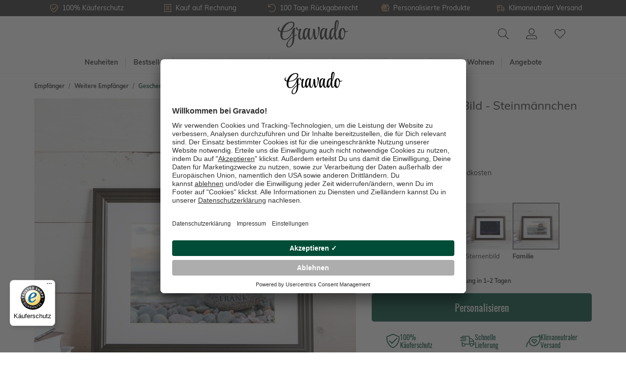

--- FILE ---
content_type: text/html; charset=UTF-8
request_url: https://www.gravado.de/personalisiertes-bild-steinmaennchen-familie.html
body_size: 59818
content:
<!DOCTYPE html><html lang="de-DE" itemscope="itemscope"><head><meta charset="utf-8"><meta name="viewport" content="width=device-width, initial-scale=1, shrink-to-fit=no"><meta name="author" content=""/><meta name="robots" content="index,follow"/><meta name="revisit-after" content="15 days"/><meta name="keywords" content="Personalisiertes Bild - Steinmännchen Familie, Foto Geschenkidee, Fotogeschenk, Bilder selbst gestalten, Bilder drucken lassen, Steinmandl, steindaube, Inuksuk"/><meta name="description" content="Unsere Foto Geschenkidee: Personalisiertes Bild - Steinmännchen Familie. Individuelles Fotogeschenk mit Steinmandl selbst gestalten!"/><meta property="og:type" content="product"/><meta property="og:site_name" content="Gravado"/><meta property="og:url" content="https://www.gravado.de/personalisiertes-bild-steinmaennchen-familie.html"/><meta property="og:title" content="Personalisiertes Bild - Steinmännchen Familie"/><meta property="og:description" content="Unsere Foto Geschenkidee: Personalisiertes Bild - Steinmännchen Familie. Individuelles Fotogeschenk mit Steinmandl selbst gestalten!"/><meta property="og:image" content="https://www.gravado.de/media/11/10/c1/1684318097/rahmen-mittel-steinmaennchen-familie-personalisiert-6cb834.jpg"/><meta property="product:brand" content="Personal Arts"/><meta property="product:price:amount" content="39.95"/><meta property="product:price:currency" content="EUR"/><meta property="product:product_link" content="https://www.gravado.de/personalisiertes-bild-steinmaennchen-familie.html"/><meta name="twitter:card" content="product"/><meta name="twitter:site" content="Gravado"/><meta property="twitter:title" content="Personalisiertes Bild - Steinmännchen Familie"/><meta property="twitter:description" content="Unsere Foto Geschenkidee: Personalisiertes Bild - Steinmännchen Familie. Individuelles Fotogeschenk mit Steinmandl selbst gestalten!"/><meta property="twitter:image" content="https://www.gravado.de/media/11/10/c1/1684318097/rahmen-mittel-steinmaennchen-familie-personalisiert-6cb834.jpg"/><meta content="Gravado"/><meta content=""/><meta content="false"/><meta content=""/><link rel="alternate" hreflang="de-DE" href="https://www.gravado.de/personalisiertes-bild-steinmaennchen-familie.html"><link rel="alternate" hreflang="de-AT" href="https://www.gravado.at/personalisiertes-bild-steinmaennchen-familie.html"><link rel="alternate" hreflang="de-CH" href="https://www.gravado.ch/personalisiertes-bild-steinmaennchen-familie.html"><script type="application/ld+json"> [{"@context":"https:\/\/schema.org\/","@type":"Product","name":"Personalisiertes Bild - Steinm\u00e4nnchen Familie","description":"Ein Strandspaziergang f\u00fcr die ganze Familie? Unser personalisiertes Bild Steinm\u00e4nnchen Familie erinnert daran.\nDie sogenannten Steinm\u00e4nnchen sind ein uraltes Symbol, das sich in fast allen Kulturen findet. Sie markierten Wegpunkte, sollten b\u00f6se Geister fernhalten und die Familie sch\u00fctzen. In ihm verbinden sich Balance und Liebe zu einer starken Botschaft. Unser Personalisiertes Bild - Steinm\u00e4nnchen Familie erhalten Sie mit den Namen ihrer Familienmitglieder, die jeweils einen Stein des Gesamten bilden, ohne den die Figur nicht stehen k\u00f6nnte.\n\r\n\r\nindividuelle Geschenkidee f\u00fcr die Familie zu Muttertag, Vatertag\r\nedler Echtholzrahmen\r\npers\u00f6nliches Geschenk\r\nMit individuellem Namensdruck (Reihenfolge im Gem\u00e4lde von oben nach unten)\r\nMa\u00dfe mittel: Rahmengr\u00f6\u00dfe 35,5 x 45,5 cm | Bild 20 x 30 cm (in Passepartout 30 x 40 cm)\r\npersonalisierbares Bild als Dekoration f\u00fcr das Heim\r\nbrillanter Druck in hochwertigem Echtholzrahmen\r\n\n","sku":"AZ-7017-0104","mpn":"AZ-7017-0104","brand":{"@type":"Brand","name":"Personal Arts"},"image":["https:\/\/www.gravado.de\/media\/11\/10\/c1\/1684318097\/rahmen-mittel-steinmaennchen-familie-personalisiert-6cb834.jpg","https:\/\/www.gravado.de\/media\/2e\/c8\/f7\/1684318099\/rahmen-mittel-steinmaennchen-familie-personalisiert-040fbc.jpg","https:\/\/www.gravado.de\/media\/a4\/0d\/e2\/1684318101\/rahmen-mittel-steinmaennchen-familie-personalisiert-f73334.jpg","https:\/\/www.gravado.de\/media\/5d\/76\/68\/1684318103\/rahmen-mittel-steinmaennchen-familie-personalisiert-c3d4f2.jpg","https:\/\/www.gravado.de\/media\/31\/01\/fb\/1684318104\/rahmen-mittel-steinmaennchen-familie-personalisiert-e65ee0.jpg"],"offers":[{"@type":"Offer","availability":"https:\/\/schema.org\/InStock","itemCondition":"https:\/\/schema.org\/NewCondition","priceCurrency":"EUR","priceValidUntil":"2026-02-01","url":"https:\/\/www.gravado.de\/personalisiertes-bild-steinmaennchen-familie.html","price":39.95}],"aggregateRating":{"@type":"AggregateRating","ratingValue":4.8,"bestRating":"5","ratingCount":5},"review":[{"@type":"Review","reviewRating":{"@type":"Rating","ratingValue":5.0,"bestRating":"5"},"datePublished":"2018-12-26T08:33:02","name":"Tolles Geschenk","description":"Ich habe dieses Bild Weihnachten verschenkt, es hat sehr gut gefallen. Die Farben und die Qualit\u00e4t dieses Bildes sind ausgesprochen gut. ","author":{"@type":"Person","name":"Kunde"}},{"@type":"Review","reviewRating":{"@type":"Rating","ratingValue":5.0,"bestRating":"5"},"datePublished":"2018-10-12T18:34:50","name":"Sehr sch\u00f6n ","description":"Das Bild ist sehr sch\u00f6n und super verarbeitet. Darauf achten, dass die Nummerierung oben beim kleinsten Stein beginnt. Der Kundenservice ist top.","author":{"@type":"Person","name":"Kunde"}},{"@type":"Review","reviewRating":{"@type":"Rating","ratingValue":4.0,"bestRating":"5"},"datePublished":"2018-02-01T14:54:29","name":"Super Angebot,wir haben gleich bestellt!","description":"Das Bild ist so so sch\u00f6n,es war innerhalb von 4 Tagen.....nur leider war ein Kratzer am Rahmen....Ich hab es mit nem dunklen Edding \u00fcbermalen k\u00f6nnen so das man es nicht mehr so sieht....deswegen nur 4 Sterne! Trotzdem w\u00fcrden wir wieder bestellen! ","author":{"@type":"Person","name":"Kunde"}},{"@type":"Review","reviewRating":{"@type":"Rating","ratingValue":5.0,"bestRating":"5"},"datePublished":"2017-09-25T14:10:10","name":"Schnelle Lieferung, sehr guter Kundenservice","description":"Das Bild wurde sehr schnell geliefert.Der Kundenservice ist sehr freundlich und hilfsbereit.Kleinere Anliegen wurden ernst genommen und schnell und professionell gel\u00f6st.Ich werde Gravado auf jeden Fall weiterempfehlen ","author":{"@type":"Person","name":"Kunde"}},{"@type":"Review","reviewRating":{"@type":"Rating","ratingValue":5.0,"bestRating":"5"},"datePublished":"2017-08-30T18:28:42","name":"Alles super! ","description":"Sehr schnelle Lieferung und einfaches gestalten. Bin sehr zufrieden.","author":{"@type":"Person","name":"Kunde"}}]},{"@context":"https:\/\/schema.org","@type":"BreadcrumbList","itemListElement":[{"@type":"ListItem","position":1,"name":"Empf\u00e4nger","item":"https:\/\/www.gravado.de\/navigation\/9cdf85e793ce4052b9d1cf2f270ebfe7"},{"@type":"ListItem","position":2,"name":"Weitere Empf\u00e4nger","item":"https:\/\/www.gravado.de\/navigation\/4d6c5fcecc044bd4bf8f569d528e7b8f"},{"@type":"ListItem","position":3,"name":"Geschenke f\u00fcr Paare","item":"https:\/\/www.gravado.de\/geschenke-fuer-paare"}]}] </script><link rel="manifest" href="/manifest.json"><link rel="shortcut icon" href="https://www.gravado.de/media/c3/46/84/1603093297/android-chrome-512x512.png"><link rel="apple-touch-icon" sizes="180x180" href="https://www.gravado.de/media/26/2e/b9/1606203145/gravado-share.png"><link rel="canonical" href="https://www.gravado.de/personalisiertes-bild-steinmaennchen-familie.html" /><title>Personalisiertes Bild - Steinmännchen Familie</title><link rel="preload" href="/bundles/gravado/fonts/oswald/Oswald-Regular.woff2" as="font" crossorigin="anonymous"><link rel="preload" href="/bundles/gravado/fonts/muli/Muli-Regular.woff2" as="font" crossorigin="anonymous"><link rel="preload" href="/bundles/gravado/fonts/muli/Muli-Bold.woff2" as="font" crossorigin="anonymous"><link rel="preload" href="https://www.gravado.de/theme/26846ba678add1c30ca4c1f489d663fd/css/all.css?1766235143682364" as="style"><link rel="preload" href="https://www.gravado.de/theme/26846ba678add1c30ca4c1f489d663fd/js/all.js?17662351431136445" as="script"><link rel="stylesheet" href="https://www.gravado.de/theme/26846ba678add1c30ca4c1f489d663fd/css/all.css?1766235143682364"><style> .flix-sb .icon-facebook:before { content: '\e807'; } .flix-sb .icon-twitter:before { content: '\e803'; } .flix-sb .icon-gplus:before { content: '\e80e'; } .flix-sb .icon-pinterest:before { content: '\e801'; } .flix-sb .icon-tumblr:before { content: '\e808'; } .flix-sb .icon-mail:before { content: '\e80f'; } .flix-sb .icon-whatsapp:before { content: '\e812'; } .flix-sb .icon-xing:before { content: '\e802'; } .flix-sb .icon-linkedin:before { content: '\e800'; } .flix-sb .icon-print:before { content: '\f02f'; } .flix-sb .icon-fb-messenger:before { content: '\e900'; } .flix-sb .icon-fb-messenger-2:before { content: '\e900'; } .flix-sb { position: relative; top: 0; width: 100%; padding: 1px 0; } .flix-sb__list { width: 100%; margin-left: auto; margin-right: auto; text-align: center; margin-bottom: .5em; } .flix-sb__list .flix-sb__el{ border-width: 1px; } .flix-sb { position: absolute; top: 200px; } .flix-sb__list { font-size: 150%; } .flix-sb__el { background-color: #ffffff; color: #e1ba96; border-color: #e1ba96; } .flix-sb__link:hover { color: #e1ba96 !important; } </style><style>::placeholder {color: #707070;}:-ms-input-placeholder {color: #707070;}::-ms-input-placeholder {color: #707070;}</style> <script>window.features={"V6_5_0_0":false,"v6.5.0.0":false,"PERFORMANCE_TWEAKS":false,"performance.tweaks":false,"FEATURE_NEXT_1797":false,"feature.next.1797":false,"FEATURE_NEXT_16710":false,"feature.next.16710":false,"FEATURE_NEXT_13810":false,"feature.next.13810":false,"FEATURE_NEXT_13250":false,"feature.next.13250":false,"FEATURE_NEXT_17276":false,"feature.next.17276":false,"FEATURE_NEXT_16151":false,"feature.next.16151":false,"FEATURE_NEXT_16155":false,"feature.next.16155":false,"FEATURE_NEXT_19501":false,"feature.next.19501":false,"FEATURE_NEXT_15053":false,"feature.next.15053":false,"FEATURE_NEXT_18215":false,"feature.next.18215":false,"FEATURE_NEXT_15815":false,"feature.next.15815":false,"FEATURE_NEXT_14699":false,"feature.next.14699":false,"FEATURE_NEXT_15707":false,"feature.next.15707":false,"FEATURE_NEXT_14360":false,"feature.next.14360":false,"FEATURE_NEXT_15172":false,"feature.next.15172":false,"FEATURE_NEXT_14001":false,"feature.next.14001":false,"FEATURE_NEXT_7739":false,"feature.next.7739":false,"FEATURE_NEXT_16200":false,"feature.next.16200":false,"FEATURE_NEXT_13410":false,"feature.next.13410":false,"FEATURE_NEXT_15917":false,"feature.next.15917":false,"FEATURE_NEXT_15957":false,"feature.next.15957":false,"FEATURE_NEXT_13601":false,"feature.next.13601":false,"FEATURE_NEXT_16992":false,"feature.next.16992":false,"FEATURE_NEXT_7530":false,"feature.next.7530":false,"FEATURE_NEXT_16824":false,"feature.next.16824":false,"FEATURE_NEXT_16271":false,"feature.next.16271":false,"FEATURE_NEXT_15381":false,"feature.next.15381":false,"FEATURE_NEXT_17275":false,"feature.next.17275":false,"FEATURE_NEXT_17016":false,"feature.next.17016":false,"FEATURE_NEXT_16236":false,"feature.next.16236":false,"FEATURE_NEXT_16640":false,"feature.next.16640":false,"FEATURE_NEXT_17858":false,"feature.next.17858":false,"FEATURE_NEXT_6758":false,"feature.next.6758":false,"FEATURE_NEXT_19048":false,"feature.next.19048":false,"FEATURE_NEXT_19822":false,"feature.next.19822":false,"FEATURE_NEXT_18129":false,"feature.next.18129":false,"FEATURE_NEXT_19163":false,"feature.next.19163":false,"FEATURE_NEXT_18187":false,"feature.next.18187":false,"FEATURE_NEXT_17978":false,"feature.next.17978":false,"FEATURE_NEXT_11634":false,"feature.next.11634":false,"FEATURE_NEXT_21547":false,"feature.next.21547":false,"FEATURE_NEXT_22900":false,"feature.next.22900":false};dataLayer=window.dataLayer||[];dataLayer.push({ecommerce:null});dataLayer.push({"pageTitle":"Personalisiertes Bild - Steinm\u00e4nnchen Familie","pageSubCategory":"","pageCategoryID":"","pageSubCategoryID":"","pageCountryCode":"de-DE","pageLanguageCode":"Deutsch","pageVersion":1,"pageTestVariation":"1","pageValue":1,"pageAttributes":"1","pageCategory":"Product","productID":"d129527c15d043179fdbe267aaadd1de","productName":"Personalisiertes Bild - Steinm\u00e4nnchen Familie","productPrice":"33.57","productEAN":"4260447220423","productSku":"AZ-7017-0104","productManufacturerNumber":"","productCategory":"Geschenke f\u00fcr Paare","productCategoryID":"376b0685d9df4a65a00eededa93a010e","productCurrency":"EUR","visitorLoginState":"Logged Out","visitorType":"NOT LOGGED IN","visitorLifetimeValue":0,"visitorExistingCustomer":"No"});dataLayer.push({"event":"view_item","ecommerce":{"currency":"EUR","value":33.57,"items":[{"item_name":"Personalisiertes Bild - Steinm\u00e4nnchen Familie","item_id":"AZ-7017-0104","price":33.57,"index":0,"item_list_name":"Category","quantity":1,"item_category":"Geschenke f\u00fcr Paare","item_list_id":"376b0685d9df4a65a00eededa93a010e","item_brand":"Personal Arts"}]}});var google_tag_params={"ecomm_pagetype":"product","ecomm_pcat":["Geschenke f\u00fcr Paare"],"ecomm_prodid":"AZ-7017-0104","ecomm_pname":"Personalisiertes Bild - Steinm\u00e4nnchen Familie","ecomm_pvalue":33.57,"ecomm_totalvalue":33.57};dataLayer.push({'event':'remarketingTriggered','google_tag_params':window.google_tag_params});(function(w,d,s,l,i){w[l]=w[l]||[];w[l].push({'gtm.start':new Date().getTime(),event:'gtm.js'});var f=d.getElementsByTagName(s)[0],j=d.createElement(s),dl=l!='dataLayer'?'&l='+l:'';j.async=true;j.src='https://metrics.gravado.de/gtm.js?id='+i+dl;f.parentNode.insertBefore(j,f);})(window,document,'script','dataLayer','GTM-NZBR979');window.dataLayer=window.dataLayer||[];function gtag(){dataLayer.push(arguments)}
gtag('consent','default',{'ad_storage':'denied','ad_user_data':'denied','ad_personalization':'denied','analytics_storage':'denied'});dataLayer=window.dataLayer||[];dataLayer.push({'sid':'sh4gbjgt6te2odetmeh2e87kqg'});window.useDefaultCookieConsent=true;window.mollie_javascript_use_shopware='0';window.activeNavigationId='376b0685d9df4a65a00eededa93a010e';window.router={'frontend.cart.offcanvas':'/checkout/offcanvas','frontend.cookie.offcanvas':'/cookie/offcanvas','frontend.checkout.finish.page':'/checkout/finish','frontend.checkout.info':'/widgets/checkout/info','frontend.menu.offcanvas':'/widgets/menu/offcanvas','frontend.cms.page':'/widgets/cms','frontend.cms.navigation.page':'/widgets/cms/navigation','frontend.account.addressbook':'/widgets/account/address-book','frontend.csrf.generateToken':'/csrf/generate','frontend.country.country-data':'/country/country-state-data','frontend.store-api.proxy':'/_proxy/store-api',};window.storeApiProxyToken='9c695e5466092fc857959054af1ed3.3V20QC8XN2T3dFaVaLrDGNg21s8GWnPzOA9yZTjCg-Q.lBjGB0NNel20RA_MJfStV4JXsIBhOxu6eWI8CUCj1deHb4QqQW0AA70RYg';window.salesChannelId='ffb6cac7fe3e489495d851a6e5369427';window.breakpoints={"xs":0,"sm":576,"md":768,"lg":992,"xl":1200};window.csrf={'enabled':'1','mode':'twig'};window.customerLoggedInState=0;window.wishlistEnabled=1;window.mollie_javascript_use_shopware='0';const productIdToBeEdited="";const previousQuantity="";const previousProdConf={};</script> <link rel="preconnect" href="//app.usercentrics.eu"><link rel="preconnect" href="//api.usercentrics.eu"><link rel="preload" href="//app.usercentrics.eu/browser-ui/latest/loader.js" as="script"><script id="usercentrics-cmp" src="//app.usercentrics.eu/browser-ui/latest/loader.js" data-language="de" data-settings-id="lRrRgwaBM" data-tcf-enabled></script></head><body class="is-ctl-product is-act-index"><noscript class="noscript-main"><div role="alert" class="alert alert-info alert-has-icon"> <span class="icon icon-info"><svg xmlns="http://www.w3.org/2000/svg" xmlns:xlink="http://www.w3.org/1999/xlink" width="24" height="24" viewBox="0 0 24 24"><defs><path d="M12 7c.5523 0 1 .4477 1 1s-.4477 1-1 1-1-.4477-1-1 .4477-1 1-1zm1 9c0 .5523-.4477 1-1 1s-1-.4477-1-1v-5c0-.5523.4477-1 1-1s1 .4477 1 1v5zm11-4c0 6.6274-5.3726 12-12 12S0 18.6274 0 12 5.3726 0 12 0s12 5.3726 12 12zM12 2C6.4772 2 2 6.4772 2 12s4.4772 10 10 10 10-4.4772 10-10S17.5228 2 12 2z" id="icons-default-info" /></defs><use xlink:href="#icons-default-info" fill="#758CA3" fill-rule="evenodd" /></svg></span> <div class="alert-content-container"><div class="alert-content"> Um unseren Shop in vollem Umfang nutzen zu können, empfehlen wir Javascript in Deinem Browser zu aktivieren. </div></div></div></noscript><noscript class="noscript-gtm"><iframe src="https://metrics.gravado.de/ns.html?id=GTM-NZBR979" height="0" width="0" style="display:none;visibility:hidden"></iframe></noscript><section class="section section--usp usp usp--header"><div class="usp__container"><ul class="usp__row"><li class="col"><div class="usp__wrapper"> <span class="icon icon-gravado icon-gravado-shield-check"><svg xmlns="http://www.w3.org/2000/svg" viewBox="0 0 512 512"><path d="M466.461 83.692l-192-80a47.996 47.996 0 0 0-36.923 0l-192 80A48 48 0 0 0 16 128c0 198.487 114.495 335.713 221.539 380.308a48 48 0 0 0 36.923 0C360.066 472.645 496 349.282 496 128a48 48 0 0 0-29.539-44.308zM262.154 478.768a16.64 16.64 0 0 1-12.31-.001C152 440 48 304 48 128c0-6.48 3.865-12.277 9.846-14.769l192-80a15.99 15.99 0 0 1 12.308 0l192 80A15.957 15.957 0 0 1 464 128c0 176-104 312-201.846 350.768zm144.655-299.505l-180.48 179.032c-4.705 4.667-12.303 4.637-16.97-.068l-85.878-86.572c-4.667-4.705-4.637-12.303.068-16.97l8.52-8.451c4.705-4.667 12.303-4.637 16.97.068l68.976 69.533 163.441-162.13c4.705-4.667 12.303-4.637 16.97.068l8.451 8.52c4.668 4.705 4.637 12.303-.068 16.97z"/></svg></span> <div class="usp__title">100% Käuferschutz</div></div></li><li class="col"><div class="usp__wrapper"> <span class="icon icon-gravado icon-gravado-file"><svg xmlns="http://www.w3.org/2000/svg" viewBox="0 0 448 512"><path d="M344 240H104c-4.4 0-8 3.6-8 8v16c0 4.4 3.6 8 8 8h240c4.4 0 8-3.6 8-8v-16c0-4.4-3.6-8-8-8zm0 96H104c-4.4 0-8 3.6-8 8v16c0 4.4 3.6 8 8 8h240c4.4 0 8-3.6 8-8v-16c0-4.4-3.6-8-8-8zM418.1 0c-5.8 0-11.8 1.8-17.3 5.7L357.3 37 318.7 9.2c-8.4-6-18.2-9.1-28.1-9.1-9.8 0-19.6 3-28 9.1L224 37 185.4 9.2C177 3.2 167.1.1 157.3.1s-19.6 3-28 9.1L90.7 37 47.2 5.7C41.8 1.8 35.8 0 29.9 0 14.4.1 0 12.3 0 29.9v452.3C0 499.5 14.3 512 29.9 512c5.8 0 11.8-1.8 17.3-5.7L90.7 475l38.6 27.8c8.4 6 18.2 9.1 28.1 9.1 9.8 0 19.6-3 28-9.1L224 475l38.6 27.8c8.4 6 18.3 9.1 28.1 9.1s19.6-3 28-9.1l38.6-27.8 43.5 31.3c5.4 3.9 11.4 5.7 17.3 5.7 15.5 0 29.8-12.2 29.8-29.8V29.9C448 12.5 433.7 0 418.1 0zM416 477.8L376 449l-18.7-13.5-18.7 13.5-38.6 27.8c-2.8 2-6 3-9.3 3-3.4 0-6.6-1.1-9.4-3.1L242.7 449 224 435.5 205.3 449l-38.6 27.8c-2.8 2-6 3-9.4 3-3.4 0-6.6-1.1-9.4-3.1L109.3 449l-18.7-13.5L72 449l-40 29.4V34.2L72 63l18.7 13.5L109.4 63 148 35.2c2.8-2 6-3 9.3-3 3.4 0 6.6 1.1 9.4 3.1L205.3 63 224 76.5 242.7 63l38.6-27.8c2.8-2 6-3 9.4-3 3.4 0 6.6 1.1 9.4 3.1L338.7 63l18.7 13.5L376 63l40-28.8v443.6zM344 144H104c-4.4 0-8 3.6-8 8v16c0 4.4 3.6 8 8 8h240c4.4 0 8-3.6 8-8v-16c0-4.4-3.6-8-8-8z"/></svg></span> <div class="usp__title">Kauf auf Rechnung</div></div></li><li class="col d-none d-sm-block"><div class="usp__wrapper"> <span class="icon icon-gravado icon-gravado-undo"><svg xmlns="http://www.w3.org/2000/svg" viewBox="0 0 512 512"><path d="M20 8h10c6.627 0 12 5.373 12 12v110.625C85.196 57.047 165.239 7.715 256.793 8.001 393.18 8.428 504.213 120.009 504 256.396 503.786 393.181 392.834 504 256 504c-63.926 0-122.202-24.187-166.178-63.908-5.113-4.618-5.354-12.561-.482-17.433l7.069-7.069c4.503-4.503 11.749-4.714 16.482-.454C150.782 449.238 200.935 470 256 470c117.744 0 214-95.331 214-214 0-117.744-95.331-214-214-214-82.862 0-154.737 47.077-190.289 116H180c6.627 0 12 5.373 12 12v10c0 6.627-5.373 12-12 12H20c-6.627 0-12-5.373-12-12V20c0-6.627 5.373-12 12-12z"/></svg></span> <div class="usp__title">100 Tage Rückgaberecht</div></div></li><li class="col d-none d-md-block"><div class="usp__wrapper"> <span class="icon icon-gravado icon-gravado-gift"><svg xmlns="http://www.w3.org/2000/svg" viewBox="0 0 512 512"><path d="M469.46,128.24 L430.08,128.24 C440.056149,114.222361 445.417861,97.4451665 445.42,80.24 C446.849039,37.5287586 413.484546,1.69679485 370.78,0.08 C328.4,0.08 303.84,25.52 261.06,96.08 C218.28,25.54 193.74,0.08 151.34,0.08 C108.640391,1.70757348 75.2820635,37.5329152 76.7,80.24 C76.704793,97.4447525 82.066253,114.221159 92.04,128.24 L52.66,128.24 C26.1387373,128.306136 4.67094054,149.818657 4.66,176.34 L4.66,272.52 C4.66,272.66 4.66,272.8 4.66,272.92 L36.66,240.92 L36.66,176.38 C36.66,167.543444 43.823444,160.38 52.66,160.38 L117.22,160.38 L149.34,128.26 C125.465908,124.371419 108.093931,103.505092 108.597019,79.321621 C109.100108,55.1381504 127.324844,35.0123409 151.34,32.12 C174.74,32.12 191.16,41.22 240.6,124.34 L276.6,160.34 L293.08,160.34 L293.08,416.84 L229.08,416.84 L229.08,247.04 L287.74,188.38 C289.999454,186.128378 291.269463,183.069818 291.269463,179.88 C291.269463,176.690182 289.999454,173.631622 287.74,171.38 L205.5,89.14 C203.248378,86.8805458 200.189818,85.6105372 197,85.6105372 C193.810182,85.6105372 190.751622,86.8805458 188.5,89.14 L149.4,128.24 L36.7,240.94 L3.58,274.06 C1.32054578,276.311622 0.0505371731,279.370182 0.0505371731,282.56 C0.0505371731,285.749818 1.32054578,288.808378 3.58,291.06 L36.7,324.18 L36.7,400.82 C36.6734422,413.567709 41.7188439,425.802403 50.7234702,434.825789 C59.7280965,443.849175 71.9522634,448.92 84.7,448.92 L437.38,448.92 C450.127737,448.92 462.351904,443.849175 471.35653,434.825789 C480.361156,425.802403 485.406558,413.567709 485.38,400.82 L485.38,288.6 L501.38,288.6 C510.216556,288.6 517.380039,281.436556 517.380039,272.6 L517.380039,176.42 C517.413298,149.898559 495.981233,128.35021 469.46,128.24 L469.46,128.24 Z M31.08,282.5 L197.08,116.5 L260.32,179.74 L94.32,345.74 L31.08,282.5 Z M197.08,416.8 L84.86,416.8 C76.023444,416.8 68.86,409.636556 68.86,400.8 L68.86,356.22 L85.92,373.28 C88.1716225,375.539454 91.2301823,376.809463 94.42,376.809463 C97.6098177,376.809463 100.668378,375.539454 102.92,373.28 L187.6,288.58 L197.1,288.58 L197.08,416.8 Z M279.24,128.24 L281.44,124.64 C331.04,41.18 347.56,32.06 370.92,32.06 C395.247524,35.0004129 413.54747,55.6454194 413.54747,80.15 C413.54747,104.654581 395.247524,125.299587 370.92,128.24 L279.24,128.24 Z M453.58,400.76 C453.58,409.596556 446.416556,416.76 437.58,416.76 L325.08,416.76 L325.08,288.52 L453.34,288.52 L453.58,400.76 Z M485.58,256.48 L325.08,256.48 L325.08,160.3 L469.36,160.3 C473.603464,160.3 477.673126,161.985709 480.673708,164.986292 C483.674291,167.986874 485.36,172.056536 485.36,176.3 L485.58,256.48 Z" id="Pfad_373"></path><path d="M203.82,154.5 C198.931318,149.614604 191.008682,149.614604 186.12,154.5 L71.9,267.7 C68.7203347,270.851082 67.4632856,275.459134 68.602371,279.788345 C69.7414565,284.117557 73.1036222,287.510219 77.4223725,288.688347 C81.7411228,289.866475 86.3603365,288.651084 89.54,285.5 L203.76,172.28 C206.138638,169.93711 207.482965,166.741202 207.494303,163.4025 C207.505498,160.063799 206.182772,156.858891 203.82,154.5 L203.82,154.5 Z" id="Pfad_374"></path><path d="M186.56,201.06 L118.42,269.2 C113.53228,274.093243 113.536757,282.02228 118.43,286.91 C123.323243,291.79772 131.25228,291.793243 136.14,286.9 L204.26,218.78 C207.425373,215.6182 208.663498,211.007869 207.507985,206.685675 C206.352472,202.363481 202.978871,198.986068 198.657985,197.825675 C194.337099,196.665282 189.725373,197.8982 186.56,201.06 L186.56,201.06 Z" id="Pfad_375"></path></svg></span> <div class="usp__title">Personalisierte Produkte</div></div></li><li class="col d-none d-lg-block"><div class="usp__wrapper"> <span class="icon icon-gravado icon-gravado-shipping-fast"><svg xmlns="http://www.w3.org/2000/svg" viewBox="0 0 640 512"><path d="M280 192c4.4 0 8-3.6 8-8v-16c0-4.4-3.6-8-8-8H40c-4.4 0-8 3.6-8 8v16c0 4.4 3.6 8 8 8h240zm352 192h-24V275.9c0-16.8-6.8-33.3-18.8-45.2l-83.9-83.9c-11.8-12-28.3-18.8-45.2-18.8H416V78.6c0-25.7-22.2-46.6-49.4-46.6H113.4C86.2 32 64 52.9 64 78.6V96H8c-4.4 0-8 3.6-8 8v16c0 4.4 3.6 8 8 8h240c4.4 0 8-3.6 8-8v-16c0-4.4-3.6-8-8-8H96V78.6c0-8.1 7.8-14.6 17.4-14.6h253.2c9.6 0 17.4 6.5 17.4 14.6V384H207.6C193 364.7 170 352 144 352c-18.1 0-34.6 6.2-48 16.4V288H64v144c0 44.2 35.8 80 80 80s80-35.8 80-80c0-5.5-.6-10.8-1.6-16h195.2c-1.1 5.2-1.6 10.5-1.6 16 0 44.2 35.8 80 80 80s80-35.8 80-80c0-5.5-.6-10.8-1.6-16H632c4.4 0 8-3.6 8-8v-16c0-4.4-3.6-8-8-8zm-488 96c-26.5 0-48-21.5-48-48s21.5-48 48-48 48 21.5 48 48-21.5 48-48 48zm272-320h44.1c8.4 0 16.7 3.4 22.6 9.4l83.9 83.9c.8.8 1.1 1.9 1.8 2.8H416V160zm80 320c-26.5 0-48-21.5-48-48s21.5-48 48-48 48 21.5 48 48-21.5 48-48 48zm80-96h-16.4C545 364.7 522 352 496 352s-49 12.7-63.6 32H416v-96h160v96zM256 248v-16c0-4.4-3.6-8-8-8H8c-4.4 0-8 3.6-8 8v16c0 4.4 3.6 8 8 8h240c4.4 0 8-3.6 8-8z"/></svg></span> <div class="usp__title">Klimaneutraler Versand</div></div></li><li class="col d-none"><div class="usp__wrapper"> <span class="icon icon-gravado icon-gravado-award"><svg xmlns="http://www.w3.org/2000/svg" viewBox="0 0 384 512"><path d="M192 95.95c-52.93 0-96 43.07-96 96s43.07 96 96 96 96-43.07 96-96-43.06-96-96-96zm0 160c-35.29 0-64-28.71-64-64s28.71-64 64-64 64 28.71 64 64-28.71 64-64 64zm175.63 16.38c14.06-14.31 19.59-35.33 14.47-54.86-6.39-24.2-6.39-20.45 0-44.69 5.13-19.52-.41-40.53-14.47-54.86-17.58-17.72-15.57-14.69-21.91-38.59-5.15-19.63-20.37-35.08-39.72-40.34-23.3-6.32-20.62-4.58-37.75-22.22-14.22-14.42-35.12-20.08-54.53-14.82-23.5 6.51-20.1 6.41-43.47 0-19.25-5.31-40.28.4-54.5 14.85-17.3 17.67-14.21 15.77-37.72 22.19-19.37 5.26-34.59 20.71-39.75 40.32-6.36 24.04-4.38 20.87-21.91 38.62C2.31 132.25-3.22 153.27 1.91 172.8c6.39 24.17 6.39 20.42 0 44.69-5.13 19.52.41 40.53 14.47 54.86 17.58 17.72 15.57 14.69 21.91 38.59 2.01 7.64 5.91 14.36 10.62 20.38L1.2 448.7c-4.31 10.57 3.51 22.04 14.79 22.04.55 0-2.91.12 53.32-2.03L105.56 507c3.22 3.4 7.42 5 11.58 5 6.17 0 12.23-3.53 14.86-9.96l52.45-129.03a23.346 23.346 0 0 1 15.11-.01L252 502.04c2.62 6.43 8.69 9.96 14.86 9.96 4.16 0 8.36-1.6 11.58-5l36.25-38.28c56.23 2.15 52.77 2.03 53.32 2.03 11.28 0 19.1-11.47 14.79-22.04l-47.7-117.37c4.71-6.02 8.61-12.74 10.62-20.37 6.36-24.06 4.38-20.89 21.91-38.64zM111.72 466.95c-22.59-23.86-16.56-17.49-29.13-30.77-18.3.7-9.45.36-42.41 1.63l35.55-87.48c.79.26 1.47.75 2.28.97 21.87 5.86 20.46 4.6 31.59 15.91 9.94 10.14 22.79 15.57 35.96 16.5l-33.84 83.24zm232.11-29.15c-32.91-1.26-24.13-.92-42.41-1.62-12.56 13.27-6.54 6.91-29.13 30.77l-33.9-83.4c13.21-.91 26.06-6.21 36.02-16.35 11.41-11.61 9.83-10.19 31.59-15.91.81-.22 1.49-.71 2.28-.96l35.55 87.47zm-29.05-134.99c-2.25 8.58-8.84 15.33-17.22 17.61-23.62 6.25-28.39 6.45-45.97 24.37-8 8.11-20.19 9.61-29.75 3.48-18.13-11.44-41.56-11.45-59.69.02-9.5 6.03-21.75 4.62-29.75-3.52-17.38-17.68-22.12-17.95-45.97-24.36-8.38-2.28-14.97-9.03-17.22-17.62-8.06-30.63-7.53-30.19-30.03-52.87-6.19-6.31-8.63-15.62-6.34-24.31 8.15-30.47 8.2-30.48 0-60.95-2.28-8.69.16-18 6.34-24.3 22.42-22.7 21.94-22.06 30.03-52.91 2.25-8.58 8.84-15.33 17.22-17.59 30.79-8.41 29.68-7.8 52.13-30.62 5.2-5.31 13.82-8.96 23.28-6.41 30.46 8.38 29.85 8.4 60.28 0 8.19-2.27 17.19.19 23.31 6.37 22.29 22.87 21.87 22.44 52.16 30.66 8.34 2.27 14.94 9.02 17.19 17.61 8.06 30.63 7.53 30.19 30.03 52.87 6.19 6.31 8.63 15.62 6.34 24.31-8.19 30.52-8.16 30.54 0 60.95 2.28 8.69-.16 18-6.34 24.3-22.41 22.71-21.94 22.06-30.03 52.91z"/></svg></span> <div class="usp__title">Ausgezeichnet einkaufen</div></div></li></ul></div></section><header class="header header--main"><div class="container"><div class="row no-gutters align-items-center pb-2"><div class="col-auto col-sm"><div class="row no-gutters"><div class="col-auto d-lg-none"> <button class="btn header-actions-btn js-navigation-toggle" type="button" aria-label="Menü" data-toggle="modal" data-target=".navigation--main"> <span class="icon icon-gravado icon-gravado-bars icon--bars"><svg xmlns="http://www.w3.org/2000/svg" viewBox="0 0 448 512"><path d="M442 114H6a6 6 0 0 1-6-6V84a6 6 0 0 1 6-6h436a6 6 0 0 1 6 6v24a6 6 0 0 1-6 6zm0 160H6a6 6 0 0 1-6-6v-24a6 6 0 0 1 6-6h436a6 6 0 0 1 6 6v24a6 6 0 0 1-6 6zm0 160H6a6 6 0 0 1-6-6v-24a6 6 0 0 1 6-6h436a6 6 0 0 1 6 6v24a6 6 0 0 1-6 6z"/></svg></span> </button> </div><div class="col-auto d-sm-none"><div class="search-toggle"> <button class="btn header-actions-btn search-toggle-btn js-search-toggle-btn collapsed" type="button" data-toggle="collapse" data-target="#searchCollapse" aria-expanded="false" aria-controls="searchCollapse" aria-label="Suchen"> <span class="icon icon-gravado icon-gravado-search icon--search"><svg xmlns="http://www.w3.org/2000/svg" viewBox="0 0 512 512"><path d="M508.5 481.6l-129-129c-2.3-2.3-5.3-3.5-8.5-3.5h-10.3C395 312 416 262.5 416 208 416 93.1 322.9 0 208 0S0 93.1 0 208s93.1 208 208 208c54.5 0 104-21 141.1-55.2V371c0 3.2 1.3 6.2 3.5 8.5l129 129c4.7 4.7 12.3 4.7 17 0l9.9-9.9c4.7-4.7 4.7-12.3 0-17zM208 384c-97.3 0-176-78.7-176-176S110.7 32 208 32s176 78.7 176 176-78.7 176-176 176z"/></svg></span> </button> </div></div></div></div><div class="col col-sm pl-5 pl-sm-0"><div class="row no-gutters"><div class="col-12 col-lg-auto header-logo-col"><div class="header-logo-main"><a class="header-logo-main-link" href="/" title="Zur Startseite wechseln"> <span class="icon icon-gravado icon-gravado-logo icon--logo"><svg viewBox="0 0 1322 512" xmlns="http://www.w3.org/2000/svg"><g fill="none"><path d="M355.3 273.6C354.2 273.1 353.1 273.1 351.7 273.1 344 273.1 329.9 278.5 314.8 287.2 314.9 283.3 315 278.2 315 272.2 315.4 235.3 316.2 166.7 331.5 153.9 332.6 152.9 333.7 151.8 333.7 150.5 333.7 147.8 329.9 147.1 325.6 146.7L320.9 146.7C285.3 146.7 277.4 178.8 275.8 197.7 268.7 225 256.5 251.5 240 276.4 207.9 324 165 356 133.1 356 104.5 356 88.1 330 88.1 284.6 88.1 266.6 90.8 246.5 95.9 224.8 121.8 224.2 149.4 220.5 173.6 214.2 197.7 208 234.4 192.6 265.2 167.8 288.4 149.1 316.2 118.5 316.2 79.1 316.2 46.9 295.7 29.8 256.9 29.8 246.4 29.8 234.2 31.2 219.8 34.2 180.7 42.9 144.8 65.1 115.8 98.4 90.2 127.7 70.7 164.2 59.6 204 44.7 199.3 20.8 188 20.8 164.4 20.8 153.4 29.9 139.6 37.5 135.5 40.1 133.9 41.8 131.7 41.8 129.9 41.8 128.1 40 126.7 37.5 126.7 37 126.7 35.8 126.7 34.8 127.2 21.9 132.2 0 146.9 0 169.2 -0.4 196.2 18.8 214.3 55.3 221.7 51.7 237.9 49.8 254.6 49.8 269.8 49.8 299.4 56.3 324.6 68.5 342.4 81.7 361.9 101.7 372.2 126.1 372.2 167.6 372.2 216.3 340.3 247.4 292.7 256.1 279 269.3 253.4 279.4 230.5 280.7 255.5 282.5 290.4 282.5 307.4 232.5 338.2 195.5 378.8 172.6 427.8 166.3 441.5 163.1 454.6 163.1 466.5 163.1 493.1 180.2 511 205.7 511 224.6 511 244.6 501.5 261.7 484.3 307.7 437.9 314.1 358.7 313.8 315.7L313.8 310.4C313.8 301.5 344.9 283.1 354.1 283.1L356 283.1C358 283.1 359.3 281.1 359.3 279.4 359.2 276.9 358 274.3 355.3 273.6L355.3 273.6 355.3 273.6ZM225.8 52.2C237.2 49 245.7 47.5 253 47.5 277.4 47.5 291.5 60.2 291.5 82.4 291.5 136.1 213.4 189.5 170.9 200.8 147.5 207 124 210.3 102.8 210.3L99.8 210.3C118 149.4 161.7 71.9 225.8 52.2L225.8 52.2 225.8 52.2ZM258.3 452.3C249.1 473.8 232 496.7 211.3 496.7 195.2 496.7 184.3 482.3 184.3 460.7 184.3 449.4 187.4 435.9 193.3 421.8 210.4 380 263.7 333.8 281 322.6 279.1 366 275.6 411.5 258.3 452.3L258.3 452.3 258.3 452.3Z"/><path d="M768.8 124.7C758.8 124.7 749.1 132.6 749.1 140.7 749.1 142.2 749.1 143.8 750.2 145.4 756.5 156.3 759.9 175.4 759.9 198.9 759.9 227 755.3 266 751.1 283.4 744 310.8 731.7 331.6 722.4 331.6 707.2 331.6 702.3 260.6 702.3 228.3L702.3 215.9C702.3 189.4 699.9 162.4 682.1 162.4L681.6 162.4C674.2 162.4 666.7 165.7 661.7 171.3L661.4 171.6 657.9 174.3C658.4 179.7 662.8 186.9 662.8 195.1 662.8 200.8 662.3 206.8 661.9 212.5 659.3 241.1 654.3 267.5 646.7 292.9 646.4 293.5 646.2 294.2 646 294.8 645.8 295.7 645.5 296.6 645.2 297.5L640.5 312.1C638 319.2 635.4 325.4 632.8 330.3 626.8 342.2 621.3 347.8 615.8 347.8L615.1 347.8C606.1 347.8 601.3 333.1 598.8 320.7 595 302.3 594.7 281.4 594.7 275.4L594.7 273.5C594.7 230 604.7 179.4 610.1 158.6L610.3 157.7 609.4 157.5C604.8 156.2 600.1 155.6 595.6 155.6 583.5 155.6 576.7 160.2 573.3 163.5 568.3 154.3 558.1 148.6 546.3 148.6 529.9 148.6 515.7 154.6 504 166.3 477.9 192.7 469 243.9 469.4 283L469.4 287.8C469.5 293 469.7 298.1 470.1 303 461.3 332.9 450.8 348 438.9 348 429.7 348 418.7 339 418.7 296.4 418.7 269.1 423.6 238 425.6 226 430 203.1 439.2 181.9 445.8 167.9L446.2 167 445.3 166.6C436.8 163 428.6 161.8 423.9 161.8 410.5 161.8 403.9 170.7 399.7 176.6 398.7 178 397.8 179.2 396.9 180.2 395.8 181.2 393.4 181.7 389.6 181.7 383.7 181.7 377.1 179.9 369.5 174.3 374.2 159.5 369.5 133.4 356.3 133.4L355.2 133.4C348.3 134.3 344.1 141.1 344.1 151.4 344.1 163.7 349.2 189 396.7 198.2 394.6 207 384.2 251.8 384.2 293 384.2 340.7 398.5 365.9 425.4 365.9 446.9 365.9 464.2 352 473.3 327.7 478.8 352.1 489.6 365.5 503.7 365.5L504.2 365.5C531.8 365 551.8 308.1 559.2 282.7 560 305.9 565.9 366 606 366 614.1 366 634.2 362 647.4 325.8 647.8 325.1 648 324.4 648.2 323.8 650.6 317.4 652.6 310.4 654.3 303.9 660.5 283.2 664.8 264.3 668.3 248 671 299.5 675.5 364.7 703.1 364.7 714.2 364.7 736.4 354.3 761 284.6 776.1 242.1 786.5 190.3 786.5 158.7 786.5 148.4 785.4 140.6 783.1 135.6 779.8 126.5 773.4 124.7 768.8 124.7L768.8 124.7 768.8 124.7ZM561.5 214.6C559.6 228.9 557.7 243.5 554.1 257.4 540 312.8 528.2 324.5 520.8 324.5 515.1 324.5 508.5 317.7 507.1 298.8 506.6 292.7 506.2 285.5 506.2 278.5 506.2 247.2 511.6 216.9 520.7 197.4 528 181.1 543.6 163.8 557.8 163.8 562.3 163.8 566.1 165.6 569.5 169.3 565.4 184.1 563.4 199.7 561.5 214.6L561.5 214.6 561.5 214.6Z"/><path d="M1318.8 196.6C1317.1 196.4 1315.1 197.6 1313.5 199.5 1309.3 205 1296 211 1286 210 1273.9 208.9 1265.9 202.2 1260.7 194.3 1256.2 169.9 1244.9 146.5 1217.8 146.5 1194.6 146.5 1176 156.3 1162.6 175.7 1149.4 194.6 1144.3 218.1 1142.3 234.4L1142.2 235.7C1141.3 245.7 1140 259.3 1140 274.3 1140 280.2 1140.2 285.9 1140.6 291.5 1139.6 292.4 1138.9 293.6 1138.7 294.8 1126.6 338.4 1115.2 347.6 1107.8 347.6 1095.1 347.6 1088 316.8 1088 260.9 1088 241.1 1088.9 224.7 1089.4 220 1109.4 181.5 1133.6 115.7 1139.1 69.3 1140 62.6 1141 53.8 1141 45 1141 15.8 1130.2 1 1108.7 1 1079.1 1 1069.3 48.6 1066.4 69 1064.4 84.4 1062.5 112.4 1060.9 152.2 1056.5 149.5 1050.9 148.2 1044.4 148.2 1016.6 148.2 994.5 165.9 980.4 199.4 965.4 234.9 964.2 275.7 964.2 287.3 964.2 290.6 964.3 294 964.4 297.4 960.7 310.2 956.5 321.8 952.2 330 946.1 341.9 940.6 347.5 935.1 347.5L934.4 347.5C925.5 347.5 920.6 332.7 918.1 320.4 914.3 302 914 281.1 914 275.1L914 273.2C914 229.7 924.1 179.1 929.5 158.3L929.7 157.4 928.8 157.2C924.2 155.9 919.4 155.3 914.9 155.3 902.9 155.3 896 159.9 892.6 163.2 887.6 153.9 877.5 148.3 865.6 148.3 849.3 148.3 835 154.2 823.4 166 797.3 192.4 788.3 243.6 788.7 282.7L788.7 287.5C789.1 325.1 798.5 365.1 823.4 365.1L823.9 365.1C851.5 364.6 871.3 307.7 878.9 282.3 879.3 294.3 881 314.3 887.3 332.1 895.4 354.3 908.3 365.6 925.6 365.6 932.1 365.6 953.7 362.6 967 325 971.9 351.3 982.2 365.2 996.8 365.2L997.3 365.2C1021.7 364.7 1043.5 319.1 1056.4 274.3 1056.9 315.3 1062.5 365.6 1097.6 365.6 1121.9 365.6 1137.2 339.5 1143.4 315.5 1150.3 350.4 1166.6 368 1191.8 368 1226.1 368 1247.4 322.3 1254.6 295.3 1258.8 280.2 1263.1 253 1263.1 226.4 1263.1 224.9 1263.1 223.3 1263 221.6 1267.9 223.9 1273.5 225.4 1279.8 225.9 1300.1 227.8 1315 211.8 1320.5 202.2 1321.1 201.4 1321.2 200.5 1321.2 200.1 1321.7 198.3 1320.5 196.7 1318.8 196.6L1318.8 196.6 1318.8 196.6ZM1104.4 41.6C1109 28.9 1112.8 28 1113.8 28 1117.4 28 1120.8 34.6 1121.8 43.8 1122.3 48 1122.3 52.7 1122.3 57.4 1122.3 101.3 1105.2 156.2 1088.5 194.6 1088.9 168.2 1099.5 55.2 1104.4 41.6L1104.4 41.6ZM880.7 214.6C878.9 228.9 876.9 243.5 873.3 257.4 859.1 312.8 847.4 324.5 839.9 324.5 834.2 324.5 827.7 317.7 826.3 298.8 825.8 292.7 825.4 285.5 825.4 278.5 825.4 247.2 830.8 216.9 839.8 197.4 847.2 181.1 862.7 163.8 877 163.8 881.5 163.8 885.2 165.6 888.6 169.3 884.6 184.1 882.6 199.7 880.7 214.6L880.7 214.6 880.7 214.6ZM1059.9 177.7C1058.8 208.9 1055.7 232.5 1050 254.2 1037.6 299.5 1024.7 324.5 1013.3 324.5 1006.7 324.5 1002.4 315.4 1001.2 298.8 1000.7 294.6 1000.7 289.3 1000.7 284.6 1000.7 259.4 1005 223.3 1017 197.4 1025.9 178.6 1042.3 163.8 1054.7 163.8 1056.8 163.8 1058.7 164.2 1060.3 164.9L1059.9 177.7 1059.9 177.7ZM1241.3 288.7C1238.5 300.8 1227.4 340.1 1207.6 340.1 1196 340.1 1182.3 328.2 1182.3 271 1182.3 255.2 1183.6 240 1184.6 231.7 1185.2 226.7 1188.2 207.9 1194.5 190 1199.6 175.6 1208.2 158.2 1219.8 158.2 1222.2 158.2 1224.6 159 1227.1 160.6 1224.3 162.9 1220.2 167.4 1220.2 172.5 1220.2 175.1 1221.3 178.9 1226.2 182.2 1243 193.9 1245.5 227.2 1245.5 245.9 1245.5 264.3 1243.3 280.2 1241.3 288.7L1241.3 288.7 1241.3 288.7Z"/></g></svg></span> </a></div></div></div></div><div class="col-auto col-sm"><div class="row no-gutters justify-content-end"><div class="col-auto d-none d-sm-block"><div class="search-toggle"> <button class="btn header-actions-btn search-toggle-btn js-search-toggle-btn collapsed" type="button" data-toggle="collapse" data-target="#searchCollapse" aria-expanded="false" aria-controls="searchCollapse" aria-label="Suchen"> <span class="icon icon-gravado icon-gravado-search icon--search"><svg xmlns="http://www.w3.org/2000/svg" viewBox="0 0 512 512"><path d="M508.5 481.6l-129-129c-2.3-2.3-5.3-3.5-8.5-3.5h-10.3C395 312 416 262.5 416 208 416 93.1 322.9 0 208 0S0 93.1 0 208s93.1 208 208 208c54.5 0 104-21 141.1-55.2V371c0 3.2 1.3 6.2 3.5 8.5l129 129c4.7 4.7 12.3 4.7 17 0l9.9-9.9c4.7-4.7 4.7-12.3 0-17zM208 384c-97.3 0-176-78.7-176-176S110.7 32 208 32s176 78.7 176 176-78.7 176-176 176z"/></svg></span> </button> </div></div><div class="col-auto"><div class="account-menu"><div class="dropdown"> <button class="btn account-menu-btn header-actions-btn" type="button" id="accountWidget" data-offcanvas-account-menu="true" data-toggle="dropdown" aria-haspopup="true" aria-expanded="false" aria-label="Mein Konto"> <span class="icon icon-gravado icon-gravado-user-alt"><svg xmlns="http://www.w3.org/2000/svg" viewBox="0 0 512 512"><path d="M256 32c61.8 0 112 50.2 112 112s-50.2 112-112 112-112-50.2-112-112S194.2 32 256 32m128 320c52.9 0 96 43.1 96 96v32H32v-32c0-52.9 43.1-96 96-96 85 0 67.3 16 128 16 60.9 0 42.9-16 128-16M256 0c-79.5 0-144 64.5-144 144s64.5 144 144 144 144-64.5 144-144S335.5 0 256 0zm128 320c-92.4 0-71 16-128 16-56.8 0-35.7-16-128-16C57.3 320 0 377.3 0 448v32c0 17.7 14.3 32 32 32h448c17.7 0 32-14.3 32-32v-32c0-70.7-57.3-128-128-128z"/></svg></span> </button> <div class="dropdown-menu dropdown-menu-right account-menu-dropdown js-account-menu-dropdown" aria-labelledby="accountWidget"> <button class="btn btn-block offcanvas-close js-offcanvas-close sticky-top"> <span class="icon icon-x icon-sm"><svg xmlns="http://www.w3.org/2000/svg" xmlns:xlink="http://www.w3.org/1999/xlink" width="24" height="24" viewBox="0 0 24 24"><defs><path d="m10.5858 12-7.293-7.2929c-.3904-.3905-.3904-1.0237 0-1.4142.3906-.3905 1.0238-.3905 1.4143 0L12 10.5858l7.2929-7.293c.3905-.3904 1.0237-.3904 1.4142 0 .3905.3906.3905 1.0238 0 1.4143L13.4142 12l7.293 7.2929c.3904.3905.3904 1.0237 0 1.4142-.3906.3905-1.0238.3905-1.4143 0L12 13.4142l-7.2929 7.293c-.3905.3904-1.0237.3904-1.4142 0-.3905-.3906-.3905-1.0238 0-1.4143L10.5858 12z" id="icons-default-x" /></defs><use xlink:href="#icons-default-x" fill="#758CA3" fill-rule="evenodd" /></svg></span> Menü schließen </button> <div class="offcanvas-content-container"><div class="account-menu"><div class="dropdown-header account-menu-header"> Mein Konto </div><div class="account-menu-login"><a href="/account/login" title="Anmelden" class="btn btn-primary account-menu-login-button"> Anmelden </a><div class="account-menu-register"> oder <a href="/account/login/#section-register" title="registrieren"> registrieren </a></div></div></div></div></div></div></div></div><div class="col-auto"><a class="btn header-wishlist-btn header-actions-btn" href="/wishlist" title="Merkzettel" aria-label="Merkzettel"> <span class="icon icon-gravado icon-gravado-heart-outlined icon--heart-outlined"><svg width="512px" height="512px" viewBox="0 0 512 512" version="1.1" xmlns="http://www.w3.org/2000/svg" xmlns:xlink="http://www.w3.org/1999/xlink"><g id="heart-outlined" stroke="none" stroke-width="1" fill="none" fill-rule="evenodd"><path d="M463.3,62.7 C408.8,16.3 327.3,24 276.7,76.2 L257,96.6 L237.3,76.3 C196.5,34.1 114.2,8.7 50.7,62.7 C-12.1,116.3 -15.4,212.5 40.8,270.5 L234.3,470.3 C240.5,476.7 248.7,480 256.9,480 C265.1,480 273.3,476.8 279.5,470.3 L473,270.5 C529.4,212.5 526.1,116.3 463.3,62.7 Z M450.2,248.3 L257.4,448.1 L63.8,248.3 C25.4,208.7 17.4,133.2 71.5,87.1 C126.3,40.3 190.7,74.2 214.3,98.6 L257,142.7 L299.7,98.6 C322.9,74.6 387.9,40.6 442.5,87.1 C496.5,133.1 488.6,208.6 450.2,248.3 Z" id="Shape" fill="#000000" fill-rule="nonzero"></path></g></svg></span> <span class="badge badge-primary header-wishlist-badge" id="wishlist-basket" data-wishlist-storage="true" data-wishlist-storage-options="{&quot;listPath&quot;:&quot;\/wishlist\/list&quot;,&quot;mergePath&quot;:&quot;\/wishlist\/merge&quot;,&quot;tokenMergePath&quot;:&quot;ebe1f.5FWD3ZYhH_sTtPOcLXCUtWuwHWie_lCzttZsLRaIIWM.kh_Tk_lWaop32J3eQUXyzAeHWVvnmCjp_5hZRF7OEBajBNvur1BmkGfexw&quot;,&quot;pageletPath&quot;:&quot;\/wishlist\/merge\/pagelet&quot;,&quot;tokenPageletPath&quot;:&quot;7a96036135.SWVeGMJgkZDJ8fSPxmTIkKjKaWpqP8R7I8Jm8sdR_1I.AlQPVaQ_5qn6v7nEiSiXqPG-Li4HC7cuR_AVkJgzzzEjVBdqrg722qOBpQ&quot;}" data-wishlist-widget="true"></span> </a></div><div class="col-auto"><div class="header-cart" data-offcanvas-cart="true"><a class="btn header-cart-btn header-actions-btn" href="/checkout/cart" data-cart-widget="true" title="Warenkorb" aria-label="Warenkorb"> <span class="header-cart-icon"> <span class="icon icon-gravado icon-gravado-shopping-bag"><svg xmlns="http://www.w3.org/2000/svg" viewBox="0 0 448 512"><path d="M352 128C352 57.421 294.579 0 224 0 153.42 0 96 57.421 96 128H0v304c0 44.183 35.817 80 80 80h288c44.183 0 80-35.817 80-80V128h-96zM224 32c52.935 0 96 43.065 96 96H128c0-52.935 43.065-96 96-96zm192 400c0 26.467-21.533 48-48 48H80c-26.467 0-48-21.533-48-48V160h64v48c0 8.837 7.164 16 16 16s16-7.163 16-16v-48h192v48c0 8.837 7.163 16 16 16s16-7.163 16-16v-48h64v272z"/></svg></span> </span> </a></div></div></div></div></div></div></header><div class="collapse collapse--search" id="searchCollapse"><div class="search-mobile-topbar"> <button class="btn btn--search-mobile-topbar" type="button" data-toggle="collapse" data-target="#searchCollapse" aria-expanded="false" aria-controls="searchCollapse" aria-label="Suchen"> <span class="icon icon-gravado icon-gravado-arrow-left"><svg xmlns="http://www.w3.org/2000/svg" viewBox="0 0 448 512"><path d="M231.536 475.535l7.071-7.07c4.686-4.686 4.686-12.284 0-16.971L60.113 273H436c6.627 0 12-5.373 12-12v-10c0-6.627-5.373-12-12-12H60.113L238.607 60.506c4.686-4.686 4.686-12.284 0-16.971l-7.071-7.07c-4.686-4.686-12.284-4.686-16.97 0L3.515 247.515c-4.686 4.686-4.686 12.284 0 16.971l211.051 211.05c4.686 4.686 12.284 4.686 16.97-.001z"/></svg></span> </button> Suchen </div><div class="header-search"><form action="/search" method="get" data-search-form="true" data-url="/suggest?search=" class="header-search-form"><div class="input-group"><div class="input-group-prepend"> <button type="submit" class="btn header-search-btn" aria-label="Suchen"> <span class="icon icon-gravado icon-gravado-search icon-header-search-icon"><svg xmlns="http://www.w3.org/2000/svg" viewBox="0 0 512 512"><path d="M508.5 481.6l-129-129c-2.3-2.3-5.3-3.5-8.5-3.5h-10.3C395 312 416 262.5 416 208 416 93.1 322.9 0 208 0S0 93.1 0 208s93.1 208 208 208c54.5 0 104-21 141.1-55.2V371c0 3.2 1.3 6.2 3.5 8.5l129 129c4.7 4.7 12.3 4.7 17 0l9.9-9.9c4.7-4.7 4.7-12.3 0-17zM208 384c-97.3 0-176-78.7-176-176S110.7 32 208 32s176 78.7 176 176-78.7 176-176 176z"/></svg></span> </button> </div><input type="search" name="search" class="form-control header-search-input js-header-search-input" id="header-search" autocomplete="off" autocapitalize="off" placeholder="Suchbegriff ..." aria-label="Suchbegriff ..." value=""><div class="input-group-append"> <button type="button" class="btn js-header-search-btn--cancel"> <span class="sr-only">Aktuelle Suche löschen</span> <span class="icon icon-gravado icon-gravado-times icon-header-search-icon"><svg xmlns="http://www.w3.org/2000/svg" viewBox="0 0 320 512"><path d="M193.94 256L296.5 153.44l21.15-21.15c3.12-3.12 3.12-8.19 0-11.31l-22.63-22.63c-3.12-3.12-8.19-3.12-11.31 0L160 222.06 36.29 98.34c-3.12-3.12-8.19-3.12-11.31 0L2.34 120.97c-3.12 3.12-3.12 8.19 0 11.31L126.06 256 2.34 379.71c-3.12 3.12-3.12 8.19 0 11.31l22.63 22.63c3.12 3.12 8.19 3.12 11.31 0L160 289.94 262.56 392.5l21.15 21.15c3.12 3.12 8.19 3.12 11.31 0l22.63-22.63c3.12-3.12 3.12-8.19 0-11.31L193.94 256z"/></svg></span> </button> </div></div></form></div></div><nav class="navigation navigation--main"><div class="navigation__header" style="background-image: url( https://www.gravado.de/media/d3/44/64/1605882351/bg-gravado-newsletter.jpg );"> <button class="btn js-navigation-toggle" type="button" title="Menü schließen" data-dismiss="modal"> <span class="icon icon-gravado icon-gravado-times"><svg xmlns="http://www.w3.org/2000/svg" viewBox="0 0 320 512"><path d="M193.94 256L296.5 153.44l21.15-21.15c3.12-3.12 3.12-8.19 0-11.31l-22.63-22.63c-3.12-3.12-8.19-3.12-11.31 0L160 222.06 36.29 98.34c-3.12-3.12-8.19-3.12-11.31 0L2.34 120.97c-3.12 3.12-3.12 8.19 0 11.31L126.06 256 2.34 379.71c-3.12 3.12-3.12 8.19 0 11.31l22.63 22.63c3.12 3.12 8.19 3.12 11.31 0L160 289.94 262.56 392.5l21.15 21.15c3.12 3.12 8.19 3.12 11.31 0l22.63-22.63c3.12-3.12 3.12-8.19 0-11.31L193.94 256z"/></svg></span> <span class="sr-only">Menü schließen</span> </button> <a class="link" href="/" title="Zur Startseite wechseln"> <span class="icon icon-gravado icon-gravado-logo icon--logo"><svg viewBox="0 0 1322 512" xmlns="http://www.w3.org/2000/svg"><g fill="none"><path d="M355.3 273.6C354.2 273.1 353.1 273.1 351.7 273.1 344 273.1 329.9 278.5 314.8 287.2 314.9 283.3 315 278.2 315 272.2 315.4 235.3 316.2 166.7 331.5 153.9 332.6 152.9 333.7 151.8 333.7 150.5 333.7 147.8 329.9 147.1 325.6 146.7L320.9 146.7C285.3 146.7 277.4 178.8 275.8 197.7 268.7 225 256.5 251.5 240 276.4 207.9 324 165 356 133.1 356 104.5 356 88.1 330 88.1 284.6 88.1 266.6 90.8 246.5 95.9 224.8 121.8 224.2 149.4 220.5 173.6 214.2 197.7 208 234.4 192.6 265.2 167.8 288.4 149.1 316.2 118.5 316.2 79.1 316.2 46.9 295.7 29.8 256.9 29.8 246.4 29.8 234.2 31.2 219.8 34.2 180.7 42.9 144.8 65.1 115.8 98.4 90.2 127.7 70.7 164.2 59.6 204 44.7 199.3 20.8 188 20.8 164.4 20.8 153.4 29.9 139.6 37.5 135.5 40.1 133.9 41.8 131.7 41.8 129.9 41.8 128.1 40 126.7 37.5 126.7 37 126.7 35.8 126.7 34.8 127.2 21.9 132.2 0 146.9 0 169.2 -0.4 196.2 18.8 214.3 55.3 221.7 51.7 237.9 49.8 254.6 49.8 269.8 49.8 299.4 56.3 324.6 68.5 342.4 81.7 361.9 101.7 372.2 126.1 372.2 167.6 372.2 216.3 340.3 247.4 292.7 256.1 279 269.3 253.4 279.4 230.5 280.7 255.5 282.5 290.4 282.5 307.4 232.5 338.2 195.5 378.8 172.6 427.8 166.3 441.5 163.1 454.6 163.1 466.5 163.1 493.1 180.2 511 205.7 511 224.6 511 244.6 501.5 261.7 484.3 307.7 437.9 314.1 358.7 313.8 315.7L313.8 310.4C313.8 301.5 344.9 283.1 354.1 283.1L356 283.1C358 283.1 359.3 281.1 359.3 279.4 359.2 276.9 358 274.3 355.3 273.6L355.3 273.6 355.3 273.6ZM225.8 52.2C237.2 49 245.7 47.5 253 47.5 277.4 47.5 291.5 60.2 291.5 82.4 291.5 136.1 213.4 189.5 170.9 200.8 147.5 207 124 210.3 102.8 210.3L99.8 210.3C118 149.4 161.7 71.9 225.8 52.2L225.8 52.2 225.8 52.2ZM258.3 452.3C249.1 473.8 232 496.7 211.3 496.7 195.2 496.7 184.3 482.3 184.3 460.7 184.3 449.4 187.4 435.9 193.3 421.8 210.4 380 263.7 333.8 281 322.6 279.1 366 275.6 411.5 258.3 452.3L258.3 452.3 258.3 452.3Z"/><path d="M768.8 124.7C758.8 124.7 749.1 132.6 749.1 140.7 749.1 142.2 749.1 143.8 750.2 145.4 756.5 156.3 759.9 175.4 759.9 198.9 759.9 227 755.3 266 751.1 283.4 744 310.8 731.7 331.6 722.4 331.6 707.2 331.6 702.3 260.6 702.3 228.3L702.3 215.9C702.3 189.4 699.9 162.4 682.1 162.4L681.6 162.4C674.2 162.4 666.7 165.7 661.7 171.3L661.4 171.6 657.9 174.3C658.4 179.7 662.8 186.9 662.8 195.1 662.8 200.8 662.3 206.8 661.9 212.5 659.3 241.1 654.3 267.5 646.7 292.9 646.4 293.5 646.2 294.2 646 294.8 645.8 295.7 645.5 296.6 645.2 297.5L640.5 312.1C638 319.2 635.4 325.4 632.8 330.3 626.8 342.2 621.3 347.8 615.8 347.8L615.1 347.8C606.1 347.8 601.3 333.1 598.8 320.7 595 302.3 594.7 281.4 594.7 275.4L594.7 273.5C594.7 230 604.7 179.4 610.1 158.6L610.3 157.7 609.4 157.5C604.8 156.2 600.1 155.6 595.6 155.6 583.5 155.6 576.7 160.2 573.3 163.5 568.3 154.3 558.1 148.6 546.3 148.6 529.9 148.6 515.7 154.6 504 166.3 477.9 192.7 469 243.9 469.4 283L469.4 287.8C469.5 293 469.7 298.1 470.1 303 461.3 332.9 450.8 348 438.9 348 429.7 348 418.7 339 418.7 296.4 418.7 269.1 423.6 238 425.6 226 430 203.1 439.2 181.9 445.8 167.9L446.2 167 445.3 166.6C436.8 163 428.6 161.8 423.9 161.8 410.5 161.8 403.9 170.7 399.7 176.6 398.7 178 397.8 179.2 396.9 180.2 395.8 181.2 393.4 181.7 389.6 181.7 383.7 181.7 377.1 179.9 369.5 174.3 374.2 159.5 369.5 133.4 356.3 133.4L355.2 133.4C348.3 134.3 344.1 141.1 344.1 151.4 344.1 163.7 349.2 189 396.7 198.2 394.6 207 384.2 251.8 384.2 293 384.2 340.7 398.5 365.9 425.4 365.9 446.9 365.9 464.2 352 473.3 327.7 478.8 352.1 489.6 365.5 503.7 365.5L504.2 365.5C531.8 365 551.8 308.1 559.2 282.7 560 305.9 565.9 366 606 366 614.1 366 634.2 362 647.4 325.8 647.8 325.1 648 324.4 648.2 323.8 650.6 317.4 652.6 310.4 654.3 303.9 660.5 283.2 664.8 264.3 668.3 248 671 299.5 675.5 364.7 703.1 364.7 714.2 364.7 736.4 354.3 761 284.6 776.1 242.1 786.5 190.3 786.5 158.7 786.5 148.4 785.4 140.6 783.1 135.6 779.8 126.5 773.4 124.7 768.8 124.7L768.8 124.7 768.8 124.7ZM561.5 214.6C559.6 228.9 557.7 243.5 554.1 257.4 540 312.8 528.2 324.5 520.8 324.5 515.1 324.5 508.5 317.7 507.1 298.8 506.6 292.7 506.2 285.5 506.2 278.5 506.2 247.2 511.6 216.9 520.7 197.4 528 181.1 543.6 163.8 557.8 163.8 562.3 163.8 566.1 165.6 569.5 169.3 565.4 184.1 563.4 199.7 561.5 214.6L561.5 214.6 561.5 214.6Z"/><path d="M1318.8 196.6C1317.1 196.4 1315.1 197.6 1313.5 199.5 1309.3 205 1296 211 1286 210 1273.9 208.9 1265.9 202.2 1260.7 194.3 1256.2 169.9 1244.9 146.5 1217.8 146.5 1194.6 146.5 1176 156.3 1162.6 175.7 1149.4 194.6 1144.3 218.1 1142.3 234.4L1142.2 235.7C1141.3 245.7 1140 259.3 1140 274.3 1140 280.2 1140.2 285.9 1140.6 291.5 1139.6 292.4 1138.9 293.6 1138.7 294.8 1126.6 338.4 1115.2 347.6 1107.8 347.6 1095.1 347.6 1088 316.8 1088 260.9 1088 241.1 1088.9 224.7 1089.4 220 1109.4 181.5 1133.6 115.7 1139.1 69.3 1140 62.6 1141 53.8 1141 45 1141 15.8 1130.2 1 1108.7 1 1079.1 1 1069.3 48.6 1066.4 69 1064.4 84.4 1062.5 112.4 1060.9 152.2 1056.5 149.5 1050.9 148.2 1044.4 148.2 1016.6 148.2 994.5 165.9 980.4 199.4 965.4 234.9 964.2 275.7 964.2 287.3 964.2 290.6 964.3 294 964.4 297.4 960.7 310.2 956.5 321.8 952.2 330 946.1 341.9 940.6 347.5 935.1 347.5L934.4 347.5C925.5 347.5 920.6 332.7 918.1 320.4 914.3 302 914 281.1 914 275.1L914 273.2C914 229.7 924.1 179.1 929.5 158.3L929.7 157.4 928.8 157.2C924.2 155.9 919.4 155.3 914.9 155.3 902.9 155.3 896 159.9 892.6 163.2 887.6 153.9 877.5 148.3 865.6 148.3 849.3 148.3 835 154.2 823.4 166 797.3 192.4 788.3 243.6 788.7 282.7L788.7 287.5C789.1 325.1 798.5 365.1 823.4 365.1L823.9 365.1C851.5 364.6 871.3 307.7 878.9 282.3 879.3 294.3 881 314.3 887.3 332.1 895.4 354.3 908.3 365.6 925.6 365.6 932.1 365.6 953.7 362.6 967 325 971.9 351.3 982.2 365.2 996.8 365.2L997.3 365.2C1021.7 364.7 1043.5 319.1 1056.4 274.3 1056.9 315.3 1062.5 365.6 1097.6 365.6 1121.9 365.6 1137.2 339.5 1143.4 315.5 1150.3 350.4 1166.6 368 1191.8 368 1226.1 368 1247.4 322.3 1254.6 295.3 1258.8 280.2 1263.1 253 1263.1 226.4 1263.1 224.9 1263.1 223.3 1263 221.6 1267.9 223.9 1273.5 225.4 1279.8 225.9 1300.1 227.8 1315 211.8 1320.5 202.2 1321.1 201.4 1321.2 200.5 1321.2 200.1 1321.7 198.3 1320.5 196.7 1318.8 196.6L1318.8 196.6 1318.8 196.6ZM1104.4 41.6C1109 28.9 1112.8 28 1113.8 28 1117.4 28 1120.8 34.6 1121.8 43.8 1122.3 48 1122.3 52.7 1122.3 57.4 1122.3 101.3 1105.2 156.2 1088.5 194.6 1088.9 168.2 1099.5 55.2 1104.4 41.6L1104.4 41.6ZM880.7 214.6C878.9 228.9 876.9 243.5 873.3 257.4 859.1 312.8 847.4 324.5 839.9 324.5 834.2 324.5 827.7 317.7 826.3 298.8 825.8 292.7 825.4 285.5 825.4 278.5 825.4 247.2 830.8 216.9 839.8 197.4 847.2 181.1 862.7 163.8 877 163.8 881.5 163.8 885.2 165.6 888.6 169.3 884.6 184.1 882.6 199.7 880.7 214.6L880.7 214.6 880.7 214.6ZM1059.9 177.7C1058.8 208.9 1055.7 232.5 1050 254.2 1037.6 299.5 1024.7 324.5 1013.3 324.5 1006.7 324.5 1002.4 315.4 1001.2 298.8 1000.7 294.6 1000.7 289.3 1000.7 284.6 1000.7 259.4 1005 223.3 1017 197.4 1025.9 178.6 1042.3 163.8 1054.7 163.8 1056.8 163.8 1058.7 164.2 1060.3 164.9L1059.9 177.7 1059.9 177.7ZM1241.3 288.7C1238.5 300.8 1227.4 340.1 1207.6 340.1 1196 340.1 1182.3 328.2 1182.3 271 1182.3 255.2 1183.6 240 1184.6 231.7 1185.2 226.7 1188.2 207.9 1194.5 190 1199.6 175.6 1208.2 158.2 1219.8 158.2 1222.2 158.2 1224.6 159 1227.1 160.6 1224.3 162.9 1220.2 167.4 1220.2 172.5 1220.2 175.1 1221.3 178.9 1226.2 182.2 1243 193.9 1245.5 227.2 1245.5 245.9 1245.5 264.3 1243.3 280.2 1241.3 288.7L1241.3 288.7 1241.3 288.7Z"/></g></svg></span> </a></div><ul class="navigation__ul navigation__ul--0"><li class="navigation__list navigation__list--0"><a href="https://www.gravado.de/neuheiten" class="navigation__item navigation__item--0 navigation__item--link" title="Neuheiten"> <span >Neuheiten</span> </a></li><li class="navigation__list navigation__list--0"><a href="https://www.gravado.de/bestseller" class="navigation__item navigation__item--0 navigation__item--link" title="Bestseller"> <span >Bestseller</span> </a></li><li class="navigation__list navigation__list--0"><a href="https://www.gravado.de/valentinstag-geschenke" class="navigation__item navigation__item--0 navigation__item--link" title="Valentinstag"> <span >Valentinstag</span> </a></li><li class="navigation__list navigation__list--0"> <button class="collapsed navigation__collapse" type="button" data-toggle="collapse" data-target="#collapse-e3efce32c84d4784b95e578fc8b7c2ba" aria-expanded="false" aria-controls="collapse-e3efce32c84d4784b95e578fc8b7c2ba"><div class="navigation__item navigation__item--0" title="Anlass"> <span >Anlass</span> </div> <span class="toggle toggle--mobile-nav"></span> </button> <div class="collapse mobile-fade" id="collapse-e3efce32c84d4784b95e578fc8b7c2ba"> <button class="btn mobile-fade__btn line-height-unset" type="button" data-toggle="collapse" data-target="#collapse-e3efce32c84d4784b95e578fc8b7c2ba" aria-expanded="false" aria-controls="collapse-e3efce32c84d4784b95e578fc8b7c2ba"><i class="fa-kit fa-arrow-left font-weight-bold"></i></button> <div class="mobile-fade__title">Anlass</div><div class="container py-lg-4 d-flex px-0 px-lg-2"><ul class="navigation__ul navigation__ul--1 navigation__ul--child-count-2"><li class="navigation__list navigation__list--1"><div class="navigation__item navigation__item--1 navigation__item--title" title="Beliebte Anlässe"> <span >Beliebte Anlässe</span> </div><ul class="navigation__ul navigation__ul--2 navigation__ul--child-count-14"><li class="navigation__list navigation__list--2"><a class="navigation__item navigation__item--2 navigation__item--link" href="https://www.gravado.de/geburtstagsgeschenke" title="Geburtstagsgeschenke"> <span >Geburtstagsgeschenke</span> </a></li><li class="navigation__list navigation__list--2"><a class="navigation__item navigation__item--2 navigation__item--link" href="https://www.gravado.de/hochzeitsgeschenke" title="Hochzeitsgeschenke"> <span >Hochzeitsgeschenke</span> </a></li><li class="navigation__list navigation__list--2"><a class="navigation__item navigation__item--2 navigation__item--link" href="https://www.gravado.de/originelle-hochzeitsgeschenke" title="Originelle Hochzeitsgeschenke"> <span >Originelle Hochzeitsgeschenke</span> </a></li><li class="navigation__list navigation__list--2"><a class="navigation__item navigation__item--2 navigation__item--link" href="https://www.gravado.de/verlobungsgeschenke" title="Verlobungsgeschenke"> <span >Verlobungsgeschenke</span> </a></li><li class="navigation__list navigation__list--2"><a class="navigation__item navigation__item--2 navigation__item--link" href="https://www.gravado.de/muttertagsgeschenke" title="Muttertagsgeschenke"> <span >Muttertagsgeschenke</span> </a></li><li class="navigation__list navigation__list--2"><a class="navigation__item navigation__item--2 navigation__item--link" href="https://www.gravado.de/vatertagsgeschenke" title="Vatertagsgeschenke"> <span >Vatertagsgeschenke</span> </a></li><li class="navigation__list navigation__list--2"><a class="navigation__item navigation__item--2 navigation__item--link" href="https://www.gravado.de/weihnachtsgeschenke" title="Weihnachtsgeschenke"> <span >Weihnachtsgeschenke</span> </a></li><li class="navigation__list navigation__list--2"><a class="navigation__item navigation__item--2 navigation__item--link" href="https://www.gravado.de/geschenke-zum-abitur" title="Geschenke zum Abitur"> <span >Geschenke zum Abitur</span> </a></li><li class="navigation__list navigation__list--2"><a class="navigation__item navigation__item--2 navigation__item--link" href="https://www.gravado.de/taufgeschenke" title="Taufgeschenke"> <span >Taufgeschenke</span> </a></li><li class="navigation__list navigation__list--2"><a class="navigation__item navigation__item--2 navigation__item--link" href="https://www.gravado.de/konfirmationsgeschenke" title="Konfirmationsgeschenke"> <span >Konfirmationsgeschenke</span> </a></li><li class="navigation__list navigation__list--2"><a class="navigation__item navigation__item--2 navigation__item--link" href="https://www.gravado.de/kommunionsgeschenke" title="Kommunionsgeschenke"> <span >Kommunionsgeschenke</span> </a></li><li class="navigation__list navigation__list--2"><a class="navigation__item navigation__item--2 navigation__item--link" href="https://www.gravado.de/geschenke-zur-jugendweihe" title="Geschenke zur Jugendweihe"> <span >Geschenke zur Jugendweihe</span> </a></li><li class="navigation__list navigation__list--2"><a class="navigation__item navigation__item--2 navigation__item--link" href="https://www.gravado.de/geschenke-zur-einschulung" title="Geschenke zur Einschulung"> <span >Geschenke zur Einschulung</span> </a></li><li class="navigation__list navigation__list--2"><a class="navigation__item navigation__item--2 navigation__item--link" href="https://www.gravado.de/valentinstag-geschenke" title="Valentinstag Geschenke"> <span >Valentinstag Geschenke</span> </a></li></ul></li><li class="navigation__list navigation__list--1"><div class="navigation__item navigation__item--1 navigation__item--title" title="Weitere Anlässe"> <span >Weitere Anlässe</span> </div><ul class="navigation__ul navigation__ul--2 navigation__ul--child-count-16"><li class="navigation__list navigation__list--2"><a class="navigation__item navigation__item--2 navigation__item--link" href="https://www.gravado.de/geschenke-zum-jubilaeum" title="Geschenke zum Jubiläum"> <span >Geschenke zum Jubiläum</span> </a></li><li class="navigation__list navigation__list--2"><a class="navigation__item navigation__item--2 navigation__item--link" href="https://www.gravado.de/geschenke-zum-hochzeitstag" title="Geschenke zum Hochzeitstag"> <span >Geschenke zum Hochzeitstag</span> </a></li><li class="navigation__list navigation__list--2"><a class="navigation__item navigation__item--2 navigation__item--link" href="https://www.gravado.de/geschenke-zum-jahrestag" title="Geschenke zum Jahrestag"> <span >Geschenke zum Jahrestag</span> </a></li><li class="navigation__list navigation__list--2"><a class="navigation__item navigation__item--2 navigation__item--link" href="https://www.gravado.de/liebesgeschenke" title="Liebesgeschenke"> <span >Liebesgeschenke</span> </a></li><li class="navigation__list navigation__list--2"><a class="navigation__item navigation__item--2 navigation__item--link" href="https://www.gravado.de/geschenke-zum-einzug" title="Geschenke zum Einzug"> <span >Geschenke zum Einzug</span> </a></li><li class="navigation__list navigation__list--2"><a class="navigation__item navigation__item--2 navigation__item--link" href="https://www.gravado.de/geschenke-zur-geburt" title="Geschenke zur Geburt"> <span >Geschenke zur Geburt</span> </a></li><li class="navigation__list navigation__list--2"><a class="navigation__item navigation__item--2 navigation__item--link" href="https://www.gravado.de/hoelzerne-hochzeit-geschenke" title="Hölzerne Hochzeit Geschenke"> <span >Hölzerne Hochzeit Geschenke</span> </a></li><li class="navigation__list navigation__list--2"><a class="navigation__item navigation__item--2 navigation__item--link" href="https://www.gravado.de/petersilienhochzeit-geschenke" title="Petersilienhochzeit Geschenke"> <span >Petersilienhochzeit Geschenke</span> </a></li><li class="navigation__list navigation__list--2"><a class="navigation__item navigation__item--2 navigation__item--link" href="https://www.gravado.de/kristallhochzeit-geschenke" title="Kristallhochzeit Geschenke"> <span >Kristallhochzeit Geschenke</span> </a></li><li class="navigation__list navigation__list--2"><a class="navigation__item navigation__item--2 navigation__item--link" href="https://www.gravado.de/geschenke-zur-silberhochzeit" title="Geschenke zur Silberhochzeit"> <span >Geschenke zur Silberhochzeit</span> </a></li><li class="navigation__list navigation__list--2"><a class="navigation__item navigation__item--2 navigation__item--link" href="https://www.gravado.de/rubinhochzeit-geschenke" title="Rubinhochzeit Geschenke"> <span >Rubinhochzeit Geschenke</span> </a></li><li class="navigation__list navigation__list--2"><a class="navigation__item navigation__item--2 navigation__item--link" href="https://www.gravado.de/geschenke-zur-goldenen-hochzeit" title="Geschenke zur goldenen Hochzeit"> <span >Geschenke zur goldenen Hochzeit</span> </a></li><li class="navigation__list navigation__list--2"><a class="navigation__item navigation__item--2 navigation__item--link" href="https://www.gravado.de/geschenke-zur-diamanthochzeit" title="Geschenke zur Diamanthochzeit"> <span >Geschenke zur Diamanthochzeit</span> </a></li><li class="navigation__list navigation__list--2"><a class="navigation__item navigation__item--2 navigation__item--link" href="https://www.gravado.de/geschenke-zu-ostern" title="Geschenke zu Ostern"> <span >Geschenke zu Ostern</span> </a></li><li class="navigation__list navigation__list--2"><a class="navigation__item navigation__item--2 navigation__item--link" href="https://www.gravado.de/trauergeschenke" title="Trauergeschenke"> <span >Trauergeschenke</span> </a></li><li class="navigation__list navigation__list--2"><a class="navigation__item navigation__item--2 navigation__item--link" href="https://www.gravado.de/dankeschoen-geschenke" title="Dankeschön Geschenke"> <span >Dankeschön Geschenke</span> </a></li></ul></li></ul></div></div></li><li class="navigation__list navigation__list--0"> <button class="collapsed navigation__collapse" type="button" data-toggle="collapse" data-target="#collapse-2ccc27e311f64a7eb9243469f9042ce0" aria-expanded="false" aria-controls="collapse-2ccc27e311f64a7eb9243469f9042ce0"><div class="navigation__item navigation__item--0" title="Geschenkideen"> <span >Geschenkideen</span> </div> <span class="toggle toggle--mobile-nav"></span> </button> <div class="collapse mobile-fade" id="collapse-2ccc27e311f64a7eb9243469f9042ce0"> <button class="btn mobile-fade__btn line-height-unset" type="button" data-toggle="collapse" data-target="#collapse-2ccc27e311f64a7eb9243469f9042ce0" aria-expanded="false" aria-controls="collapse-2ccc27e311f64a7eb9243469f9042ce0"><i class="fa-kit fa-arrow-left font-weight-bold"></i></button> <div class="mobile-fade__title">Geschenkideen</div><div class="container py-lg-4 d-flex px-0 px-lg-2"><ul class="navigation__ul navigation__ul--1 navigation__ul--child-count-2"><li class="navigation__list navigation__list--1"><div class="navigation__item navigation__item--1 navigation__item--title" title="Besondere Geburtstage"> <span >Besondere Geburtstage</span> </div><ul class="navigation__ul navigation__ul--2 navigation__ul--child-count-7"><li class="navigation__list navigation__list--2"><a class="navigation__item navigation__item--2 navigation__item--link" href="https://www.gravado.de/geschenke-zum-18-geburtstag" title="Geschenke zum 18. Geburtstag"> <span >Geschenke zum 18. Geburtstag</span> </a></li><li class="navigation__list navigation__list--2"><a class="navigation__item navigation__item--2 navigation__item--link" href="https://www.gravado.de/geschenke-zum-30-geburtstag" title="Geschenke zum 30. Geburtstag"> <span >Geschenke zum 30. Geburtstag</span> </a></li><li class="navigation__list navigation__list--2"><a class="navigation__item navigation__item--2 navigation__item--link" href="https://www.gravado.de/geschenke-zum-40-geburtstag" title="Geschenke zum 40. Geburtstag"> <span >Geschenke zum 40. Geburtstag</span> </a></li><li class="navigation__list navigation__list--2"><a class="navigation__item navigation__item--2 navigation__item--link" href="https://www.gravado.de/geschenke-zum-50-geburtstag" title="Geschenke zum 50. Geburtstag"> <span >Geschenke zum 50. Geburtstag</span> </a></li><li class="navigation__list navigation__list--2"><a class="navigation__item navigation__item--2 navigation__item--link" href="https://www.gravado.de/geschenke-zum-60-geburtstag" title="Geschenke zum 60. Geburtstag"> <span >Geschenke zum 60. Geburtstag</span> </a></li><li class="navigation__list navigation__list--2"><a class="navigation__item navigation__item--2 navigation__item--link" href="https://www.gravado.de/geschenke-zum-70-geburtstag" title="Geschenke zum 70. Geburtstag"> <span >Geschenke zum 70. Geburtstag</span> </a></li><li class="navigation__list navigation__list--2"><a class="navigation__item navigation__item--2 navigation__item--link" href="https://www.gravado.de/geschenke-zum-80-geburtstag" title="Geschenke zum 80. Geburtstag"> <span >Geschenke zum 80. Geburtstag</span> </a></li></ul></li><li class="navigation__list navigation__list--1"><div class="navigation__item navigation__item--1 navigation__item--title" title="Personalisierte Geschenkideen"> <span >Personalisierte Geschenkideen</span> </div><ul class="navigation__ul navigation__ul--2 navigation__ul--child-count-12"><li class="navigation__list navigation__list--2"><a class="navigation__item navigation__item--2 navigation__item--link" href="https://www.gravado.de/personalisierte-geschenke" title="Personalisierte Geschenke"> <span >Personalisierte Geschenke</span> </a></li><li class="navigation__list navigation__list--2"><a class="navigation__item navigation__item--2 navigation__item--link" href="https://www.gravado.de/exklusive-geschenke" title="Exklusive Geschenke"> <span >Exklusive Geschenke</span> </a></li><li class="navigation__list navigation__list--2"><a class="navigation__item navigation__item--2 navigation__item--link" href="https://www.gravado.de/gravur-geschenke" title="Gravur Geschenke"> <span >Gravur Geschenke</span> </a></li><li class="navigation__list navigation__list--2"><a class="navigation__item navigation__item--2 navigation__item--link" href="https://www.gravado.de/kleine-geschenke" title="Kleine Geschenke"> <span >Kleine Geschenke</span> </a></li><li class="navigation__list navigation__list--2"><a class="navigation__item navigation__item--2 navigation__item--link" href="https://www.gravado.de/geldgeschenke" title="Geldgeschenke"> <span >Geldgeschenke</span> </a></li><li class="navigation__list navigation__list--2"><a class="navigation__item navigation__item--2 navigation__item--link" href="https://www.gravado.de/namensgeschenke" title="Namensgeschenke"> <span >Namensgeschenke</span> </a></li><li class="navigation__list navigation__list--2"><a class="navigation__item navigation__item--2 navigation__item--link" href="https://www.gravado.de/originelle-geschenke" title="Originelle Geschenke"> <span >Originelle Geschenke</span> </a></li><li class="navigation__list navigation__list--2"><a class="navigation__item navigation__item--2 navigation__item--link" href="https://www.gravado.de/romantische-geschenke" title="Romantische Geschenke"> <span >Romantische Geschenke</span> </a></li><li class="navigation__list navigation__list--2"><a class="navigation__item navigation__item--2 navigation__item--link" href="https://www.gravado.de/grillgeschenke" title="Grillgeschenke"> <span >Grillgeschenke</span> </a></li><li class="navigation__list navigation__list--2"><a class="navigation__item navigation__item--2 navigation__item--link" href="https://www.gravado.de/weingeschenke" title="Weingeschenke"> <span >Weingeschenke</span> </a></li><li class="navigation__list navigation__list--2"><a class="navigation__item navigation__item--2 navigation__item--link" href="https://www.gravado.de/fotogeschenke" title="Fotogeschenke"> <span >Fotogeschenke</span> </a></li><li class="navigation__list navigation__list--2"><a class="navigation__item navigation__item--2 navigation__item--link" href="https://www.gravado.de/personalisierte-tassen" title="Personalisierte Tassen"> <span >Personalisierte Tassen</span> </a></li></ul></li></ul></div></div></li><li class="navigation__list navigation__list--0"> <button class="collapsed navigation__collapse" type="button" data-toggle="collapse" data-target="#collapse-9cdf85e793ce4052b9d1cf2f270ebfe7" aria-expanded="false" aria-controls="collapse-9cdf85e793ce4052b9d1cf2f270ebfe7"><div class="navigation__item navigation__item--0" title="Empfänger"> <span >Empfänger</span> </div> <span class="toggle toggle--mobile-nav"></span> </button> <div class="collapse mobile-fade" id="collapse-9cdf85e793ce4052b9d1cf2f270ebfe7"> <button class="btn mobile-fade__btn line-height-unset" type="button" data-toggle="collapse" data-target="#collapse-9cdf85e793ce4052b9d1cf2f270ebfe7" aria-expanded="false" aria-controls="collapse-9cdf85e793ce4052b9d1cf2f270ebfe7"><i class="fa-kit fa-arrow-left font-weight-bold"></i></button> <div class="mobile-fade__title">Empfänger</div><div class="container py-lg-4 d-flex px-0 px-lg-2"><ul class="navigation__ul navigation__ul--1 navigation__ul--child-count-3"><li class="navigation__list navigation__list--1"><div class="navigation__item navigation__item--1 navigation__item--title" title="Geschenke für Ihn"> <span >Geschenke für Ihn</span> </div><ul class="navigation__ul navigation__ul--2 navigation__ul--child-count-6"><li class="navigation__list navigation__list--2"><a class="navigation__item navigation__item--2 navigation__item--link" href="https://www.gravado.de/geschenke-fuer-maenner" title="Geschenke für Männer"> <span >Geschenke für Männer</span> </a></li><li class="navigation__list navigation__list--2"><a class="navigation__item navigation__item--2 navigation__item--link" href="https://www.gravado.de/geschenke-fuer-freund" title="Geschenke für Freund"> <span >Geschenke für Freund</span> </a></li><li class="navigation__list navigation__list--2"><a class="navigation__item navigation__item--2 navigation__item--link" href="https://www.gravado.de/geschenke-fuer-papa" title="Geschenke für Papa"> <span >Geschenke für Papa</span> </a></li><li class="navigation__list navigation__list--2"><a class="navigation__item navigation__item--2 navigation__item--link" href="https://www.gravado.de/geschenke-fuer-opa" title="Geschenke für Opa"> <span >Geschenke für Opa</span> </a></li><li class="navigation__list navigation__list--2"><a class="navigation__item navigation__item--2 navigation__item--link" href="https://www.gravado.de/geschenke-fuer-bruder" title="Geschenke für Bruder"> <span >Geschenke für Bruder</span> </a></li><li class="navigation__list navigation__list--2"><a class="navigation__item navigation__item--2 navigation__item--link" href="https://www.gravado.de/geschenke-fuer-jungen" title="Geschenke für Jungen"> <span >Geschenke für Jungen</span> </a></li></ul></li><li class="navigation__list navigation__list--1"><div class="navigation__item navigation__item--1 navigation__item--title" title="Geschenke für Sie"> <span >Geschenke für Sie</span> </div><ul class="navigation__ul navigation__ul--2 navigation__ul--child-count-6"><li class="navigation__list navigation__list--2"><a class="navigation__item navigation__item--2 navigation__item--link" href="https://www.gravado.de/geschenke-fuer-frauen" title="Geschenke für Frauen"> <span >Geschenke für Frauen</span> </a></li><li class="navigation__list navigation__list--2"><a class="navigation__item navigation__item--2 navigation__item--link" href="https://www.gravado.de/geschenke-fuer-freundin" title="Geschenke für Freundin"> <span >Geschenke für Freundin</span> </a></li><li class="navigation__list navigation__list--2"><a class="navigation__item navigation__item--2 navigation__item--link" href="https://www.gravado.de/geschenke-fuer-mama" title="Geschenke für Mama"> <span >Geschenke für Mama</span> </a></li><li class="navigation__list navigation__list--2"><a class="navigation__item navigation__item--2 navigation__item--link" href="https://www.gravado.de/geschenke-fuer-oma" title="Geschenke für Oma"> <span >Geschenke für Oma</span> </a></li><li class="navigation__list navigation__list--2"><a class="navigation__item navigation__item--2 navigation__item--link" href="https://www.gravado.de/geschenke-fuer-schwester" title="Geschenke für Schwester"> <span >Geschenke für Schwester</span> </a></li><li class="navigation__list navigation__list--2"><a class="navigation__item navigation__item--2 navigation__item--link" href="https://www.gravado.de/geschenke-fuer-maedchen" title="Geschenke für Mädchen"> <span >Geschenke für Mädchen</span> </a></li></ul></li><li class="navigation__list navigation__list--1"><div class="navigation__item navigation__item--1 navigation__item--title" title="Weitere Empfänger"> <span >Weitere Empfänger</span> </div><ul class="navigation__ul navigation__ul--2 navigation__ul--child-count-6"><li class="navigation__list navigation__list--2"><a class="navigation__item navigation__item--2 navigation__item--link" href="https://www.gravado.de/geschenke-fuer-eltern" title="Geschenke für Eltern"> <span >Geschenke für Eltern</span> </a></li><li class="navigation__list navigation__list--2"><a class="navigation__item navigation__item--2 navigation__item--link" href="https://www.gravado.de/geschenke-fuer-freunde" title="Geschenke für Freunde"> <span >Geschenke für Freunde</span> </a></li><li class="navigation__list navigation__list--2"><a class="navigation__item navigation__item--2 navigation__item--link" href="https://www.gravado.de/geschenke-fuer-grosseltern" title="Geschenke für Großeltern"> <span >Geschenke für Großeltern</span> </a></li><li class="navigation__list navigation__list--2"><a class="navigation__item navigation__item--2 navigation__item--link" href="https://www.gravado.de/geschenke-fuer-kinder" title="Geschenke für Kinder"> <span >Geschenke für Kinder</span> </a></li><li class="navigation__list navigation__list--2"><a class="navigation__item navigation__item--2 navigation__item--link" href="https://www.gravado.de/geschenke-fuer-paare" title="Geschenke für Paare"> <span >Geschenke für Paare</span> </a></li><li class="navigation__list navigation__list--2"><a class="navigation__item navigation__item--2 navigation__item--link" href="https://www.gravado.de/geschenke-fuer-teenager" title="Geschenke für Teenager"> <span >Geschenke für Teenager</span> </a></li></ul></li></ul></div></div></li><li class="navigation__list navigation__list--0"> <button class="collapsed navigation__collapse" type="button" data-toggle="collapse" data-target="#collapse-c7c8e0d4e0c74517b37e604d0d9d747a" aria-expanded="false" aria-controls="collapse-c7c8e0d4e0c74517b37e604d0d9d747a"><div class="navigation__item navigation__item--0" title="Schmuck"> <span >Schmuck</span> </div> <span class="toggle toggle--mobile-nav"></span> </button> <div class="collapse mobile-fade" id="collapse-c7c8e0d4e0c74517b37e604d0d9d747a"> <button class="btn mobile-fade__btn line-height-unset" type="button" data-toggle="collapse" data-target="#collapse-c7c8e0d4e0c74517b37e604d0d9d747a" aria-expanded="false" aria-controls="collapse-c7c8e0d4e0c74517b37e604d0d9d747a"><i class="fa-kit fa-arrow-left font-weight-bold"></i></button> <div class="mobile-fade__title">Schmuck</div><div class="container py-lg-4 d-flex px-0 px-lg-2"><ul class="navigation__ul navigation__ul--1 navigation__ul--child-count-1"><li class="navigation__list navigation__list--1"><div class="navigation__item navigation__item--1 navigation__item--title" title="Personalisierter Schmuck"> <span >Personalisierter Schmuck</span> </div><ul class="navigation__ul navigation__ul--2 navigation__ul--child-count-9"><li class="navigation__list navigation__list--2"><a class="navigation__item navigation__item--2 navigation__item--link" href="https://www.gravado.de/damenschmuck" title="Damenschmuck"> <span >Damenschmuck</span> </a></li><li class="navigation__list navigation__list--2"><a class="navigation__item navigation__item--2 navigation__item--link" href="https://www.gravado.de/herrenschmuck" title="Herrenschmuck"> <span >Herrenschmuck</span> </a></li><li class="navigation__list navigation__list--2"><a class="navigation__item navigation__item--2 navigation__item--link" href="https://www.gravado.de/partnerschmuck" title="Partnerschmuck"> <span >Partnerschmuck</span> </a></li><li class="navigation__list navigation__list--2"><a class="navigation__item navigation__item--2 navigation__item--link" href="https://www.gravado.de/freundschaftsketten" title="Freundschaftsketten"> <span >Freundschaftsketten</span> </a></li><li class="navigation__list navigation__list--2"><a class="navigation__item navigation__item--2 navigation__item--link" href="https://www.gravado.de/namensketten" title="Namensketten"> <span >Namensketten</span> </a></li><li class="navigation__list navigation__list--2"><a class="navigation__item navigation__item--2 navigation__item--link" href="https://www.gravado.de/halsketten-mit-anhaenger" title="Halsketten mit Anhänger"> <span >Halsketten mit Anhänger</span> </a></li><li class="navigation__list navigation__list--2"><a class="navigation__item navigation__item--2 navigation__item--link" href="https://www.gravado.de/armbaender-mit-gravur" title="Armbänder mit Gravur"> <span >Armbänder mit Gravur</span> </a></li><li class="navigation__list navigation__list--2"><a class="navigation__item navigation__item--2 navigation__item--link" href="https://www.gravado.de/manschettenknoepfe" title="Manschettenknöpfe"> <span >Manschettenknöpfe</span> </a></li><li class="navigation__list navigation__list--2"><a class="navigation__item navigation__item--2 navigation__item--link" href="https://www.gravado.de/schmuck-mit-gravur" title="Schmuck mit Gravur"> <span >Schmuck mit Gravur</span> </a></li></ul></li></ul></div></div></li><li class="navigation__list navigation__list--0"> <button class="collapsed navigation__collapse" type="button" data-toggle="collapse" data-target="#collapse-c858b2b3769546b595327717f155bf6e" aria-expanded="false" aria-controls="collapse-c858b2b3769546b595327717f155bf6e"><div class="navigation__item navigation__item--0" title="Küche &amp; Wohnen"> <span >Küche &amp; Wohnen</span> </div> <span class="toggle toggle--mobile-nav"></span> </button> <div class="collapse mobile-fade" id="collapse-c858b2b3769546b595327717f155bf6e"> <button class="btn mobile-fade__btn line-height-unset" type="button" data-toggle="collapse" data-target="#collapse-c858b2b3769546b595327717f155bf6e" aria-expanded="false" aria-controls="collapse-c858b2b3769546b595327717f155bf6e"><i class="fa-kit fa-arrow-left font-weight-bold"></i></button> <div class="mobile-fade__title">Küche &amp; Wohnen</div><div class="container py-lg-4 d-flex px-0 px-lg-2"><ul class="navigation__ul navigation__ul--1 navigation__ul--child-count-3"><li class="navigation__list navigation__list--1"><div class="navigation__item navigation__item--1 navigation__item--title" title="Glas"> <span >Glas</span> </div><ul class="navigation__ul navigation__ul--2 navigation__ul--child-count-6"><li class="navigation__list navigation__list--2"><a class="navigation__item navigation__item--2 navigation__item--link" href="https://www.gravado.de/glasgravuren" title="Glasgravuren"> <span >Glasgravuren</span> </a></li><li class="navigation__list navigation__list--2"><a class="navigation__item navigation__item--2 navigation__item--link" href="https://www.gravado.de/bierglaeser-mit-gravur" title="Biergläser mit Gravur"> <span >Biergläser mit Gravur</span> </a></li><li class="navigation__list navigation__list--2"><a class="navigation__item navigation__item--2 navigation__item--link" href="https://www.gravado.de/sektglaeser-mit-gravur" title="Sektgläser mit Gravur"> <span >Sektgläser mit Gravur</span> </a></li><li class="navigation__list navigation__list--2"><a class="navigation__item navigation__item--2 navigation__item--link" href="https://www.gravado.de/weinglaeser-mit-gravur" title="Weingläser mit Gravur"> <span >Weingläser mit Gravur</span> </a></li><li class="navigation__list navigation__list--2"><a class="navigation__item navigation__item--2 navigation__item--link" href="https://www.gravado.de/whiskyglaeser-mit-gravur" title="Whiskygläser mit Gravur"> <span >Whiskygläser mit Gravur</span> </a></li><li class="navigation__list navigation__list--2"><a class="navigation__item navigation__item--2 navigation__item--link" href="https://www.gravado.de/whiskykaraffen-mit-gravur" title="Whiskykaraffen mit Gravur"> <span >Whiskykaraffen mit Gravur</span> </a></li></ul></li><li class="navigation__list navigation__list--1"><div class="navigation__item navigation__item--1 navigation__item--title" title="Holz"> <span >Holz</span> </div><ul class="navigation__ul navigation__ul--2 navigation__ul--child-count-7"><li class="navigation__list navigation__list--2"><a class="navigation__item navigation__item--2 navigation__item--link" href="https://www.gravado.de/holzgravuren" title="Holzgravuren"> <span >Holzgravuren</span> </a></li><li class="navigation__list navigation__list--2"><a class="navigation__item navigation__item--2 navigation__item--link" href="https://www.gravado.de/baumscheiben-mit-gravur" title="Baumscheiben mit Gravur"> <span >Baumscheiben mit Gravur</span> </a></li><li class="navigation__list navigation__list--2"><a class="navigation__item navigation__item--2 navigation__item--link" href="https://www.gravado.de/personalisierte-spardosen" title="Personalisierte Spardosen"> <span >Personalisierte Spardosen</span> </a></li><li class="navigation__list navigation__list--2"><a class="navigation__item navigation__item--2 navigation__item--link" href="https://www.gravado.de/schneidebretter-mit-gravur" title="Schneidebretter mit Gravur"> <span >Schneidebretter mit Gravur</span> </a></li><li class="navigation__list navigation__list--2"><a class="navigation__item navigation__item--2 navigation__item--link" href="https://www.gravado.de/fruehstuecksbrettchen-mit-gravur" title="Frühstücksbrettchen mit Gravur"> <span >Frühstücksbrettchen mit Gravur</span> </a></li><li class="navigation__list navigation__list--2"><a class="navigation__item navigation__item--2 navigation__item--link" href="https://www.gravado.de/schatztruhen-mit-gravur" title="Schatztruhen mit Gravur"> <span >Schatztruhen mit Gravur</span> </a></li><li class="navigation__list navigation__list--2"><a class="navigation__item navigation__item--2 navigation__item--link" href="https://www.gravado.de/magische-geschenkbox" title="Magische Geschenkbox"> <span >Magische Geschenkbox</span> </a></li></ul></li><li class="navigation__list navigation__list--1"><div class="navigation__item navigation__item--1 navigation__item--title" title="Schiefer"> <span >Schiefer</span> </div><ul class="navigation__ul navigation__ul--2 navigation__ul--child-count-3"><li class="navigation__list navigation__list--2"><a class="navigation__item navigation__item--2 navigation__item--link" href="https://www.gravado.de/schiefergravuren" title="Schiefergravuren"> <span >Schiefergravuren</span> </a></li><li class="navigation__list navigation__list--2"><a class="navigation__item navigation__item--2 navigation__item--link" href="https://www.gravado.de/schieferherz-mit-gravur" title="Schieferherz mit Gravur"> <span >Schieferherz mit Gravur</span> </a></li><li class="navigation__list navigation__list--2"><a class="navigation__item navigation__item--2 navigation__item--link" href="https://www.gravado.de/schieferplatten-mit-gravur" title="Schieferplatten mit Gravur"> <span >Schieferplatten mit Gravur</span> </a></li></ul></li></ul></div></div></li><li class="navigation__list navigation__list--0"><a href="https://www.gravado.de/angebote" class="navigation__item navigation__item--0 navigation__item--link" title="Angebote"> <span >Angebote</span> </a></li></ul><ul class="navigation--secondary"><li><a href="/kontakt" title="Kontakt" class="py-3 d-flex"> <span class="icon icon-gravado icon-gravado-comments-alt icon-xs mr-2"><svg xmlns="http://www.w3.org/2000/svg" viewBox="0 0 576 512"><path d="M512 160h-96V64c0-35.3-28.7-64-64-64H64C28.7 0 0 28.7 0 64v160c0 35.3 28.7 64 64 64h32v52c0 7.1 5.8 12 12 12 2.4 0 4.9-.7 7.1-2.4L224 288h128c35.3 0 64-28.7 64-64v-32h96c17.6 0 32 14.4 32 32v160c0 17.6-14.4 32-32 32h-64v49.6l-80.2-45.4-7.3-4.2H256c-17.6 0-32-14.4-32-32v-96l-32 18.1V384c0 35.3 28.7 64 64 64h96l108.9 61.6c2.2 1.6 4.7 2.4 7.1 2.4 6.2 0 12-4.9 12-12v-52h32c35.3 0 64-28.7 64-64V224c0-35.3-28.7-64-64-64zm-128 64c0 17.6-14.4 32-32 32H215.6l-7.3 4.2-80.3 45.4V256H64c-17.6 0-32-14.4-32-32V64c0-17.6 14.4-32 32-32h288c17.6 0 32 14.4 32 32v160z"/></svg></span> Kontakt </a></li><li><a href="/account/login" title="Anmelden" class="py-3 d-flex"> <span class="icon icon-gravado icon-gravado-user-alt icon-xs mr-2"><svg xmlns="http://www.w3.org/2000/svg" viewBox="0 0 512 512"><path d="M256 32c61.8 0 112 50.2 112 112s-50.2 112-112 112-112-50.2-112-112S194.2 32 256 32m128 320c52.9 0 96 43.1 96 96v32H32v-32c0-52.9 43.1-96 96-96 85 0 67.3 16 128 16 60.9 0 42.9-16 128-16M256 0c-79.5 0-144 64.5-144 144s64.5 144 144 144 144-64.5 144-144S335.5 0 256 0zm128 320c-92.4 0-71 16-128 16-56.8 0-35.7-16-128-16C57.3 320 0 377.3 0 448v32c0 17.7 14.3 32 32 32h448c17.7 0 32-14.3 32-32v-32c0-70.7-57.3-128-128-128z"/></svg></span> Anmelden </a></li><li><a href="/versandarten" title="Versand" class="py-3 d-flex"> <span class="icon icon-gravado icon-gravado-truck icon-xs mr-2"><svg xmlns="http://www.w3.org/2000/svg" viewBox="0 0 640 512"><path d="M632 384h-24V275.9c0-16.8-6.8-33.3-18.8-45.2l-83.9-83.9c-11.8-12-28.3-18.8-45.2-18.8H416V78.6c0-25.7-22.2-46.6-49.4-46.6H49.4C22.2 32 0 52.9 0 78.6v290.8C0 395.1 22.2 416 49.4 416h16.2c-1.1 5.2-1.6 10.5-1.6 16 0 44.2 35.8 80 80 80s80-35.8 80-80c0-5.5-.6-10.8-1.6-16h195.2c-1.1 5.2-1.6 10.5-1.6 16 0 44.2 35.8 80 80 80s80-35.8 80-80c0-5.5-.6-10.8-1.6-16H632c4.4 0 8-3.6 8-8v-16c0-4.4-3.6-8-8-8zM460.1 160c8.4 0 16.7 3.4 22.6 9.4l83.9 83.9c.8.8 1.1 1.9 1.8 2.8H416v-96h44.1zM144 480c-26.5 0-48-21.5-48-48s21.5-48 48-48 48 21.5 48 48-21.5 48-48 48zm63.6-96C193 364.7 170 352 144 352s-49 12.7-63.6 32h-31c-9.6 0-17.4-6.5-17.4-14.6V78.6C32 70.5 39.8 64 49.4 64h317.2c9.6 0 17.4 6.5 17.4 14.6V384H207.6zM496 480c-26.5 0-48-21.5-48-48s21.5-48 48-48 48 21.5 48 48-21.5 48-48 48zm0-128c-26.1 0-49 12.7-63.6 32H416v-96h160v96h-16.4c-14.6-19.3-37.5-32-63.6-32z"/></svg></span> Versand </a></li><li><a href="/zahlungsarten" title="Zahlungsarten" class="py-3 d-flex"> <span class="icon icon-gravado icon-gravado-payment icon-xs mr-2"><svg viewBox="0 0 512 512" version="1.1" xmlns="http://www.w3.org/2000/svg"><g id="payment" stroke="none" stroke-width="1" fill="none" fill-rule="evenodd"><path d="M390.156962,135.452883 C390.228973,135.452883 390.300985,135.452883 390.300985,135.452883 L390.300985,85.5490858 C390.300985,67.6182841 375.754712,53 357.751899,53 L32.621097,53 C14.6902954,53 0.0720112518,67.5462729 0.0720112518,85.5490858 L0.0720112518,323.97834 C0.0720112518,341.909142 14.6182841,356.527426 32.621097,356.527426 L142.942335,356.527426 L142.942335,400.45429 C142.942335,432.283263 199.687201,458.063291 269.682138,458.063291 C339.677075,458.063291 396.421941,432.283263 396.421941,400.45429 L396.421941,388.644444 C461.016034,385.980028 511.639944,361.35218 511.639944,331.323488 L511.639944,193.061885 C511.639944,166.993812 468.793249,136.749086 390.156962,135.452883 Z M21.8194093,85.5490858 C21.8194093,79.5721519 26.7161744,74.6753868 32.6931083,74.6753868 L357.82391,74.6753868 C363.728833,74.6753868 368.625598,79.5721519 368.625598,85.5490858 L368.625598,118.098172 L21.8194093,118.098172 L21.8194093,85.5490858 Z M142.942335,262.192686 L142.942335,334.852039 L32.621097,334.852039 C26.6441632,334.852039 21.747398,329.955274 21.747398,323.97834 L21.747398,183.052321 L259.960619,183.052321 C258.736428,186.148805 258.088326,189.461322 258.088326,192.989873 L258.088326,205.015752 C197.742897,207.608158 142.942335,230.075668 142.942335,262.192686 Z M373.37834,400.45429 C373.37834,410.463854 337.012658,435.019691 269.682138,435.019691 C202.351617,435.019691 165.985935,410.463854 165.985935,400.45429 L165.985935,364.376653 C188.885513,379.21097 226.763432,388.932489 269.682138,388.932489 C312.600844,388.932489 350.478762,379.21097 373.37834,364.376653 L373.37834,400.45429 Z M373.37834,331.323488 C373.37834,341.333052 337.012658,365.888889 269.682138,365.888889 C202.351617,365.888889 165.985935,341.333052 165.985935,331.323488 L165.985935,295.245851 C188.885513,310.080169 226.763432,319.801688 269.682138,319.801688 C312.600844,319.801688 350.478762,310.080169 373.37834,295.245851 L373.37834,331.323488 Z M269.682138,296.758087 C211.353024,296.758087 164.041632,281.275668 164.041632,262.192686 C164.041632,243.109705 211.353024,227.627286 269.682138,227.627286 C328.011252,227.627286 375.322644,243.109705 375.322644,262.192686 C375.322644,281.275668 328.011252,296.758087 269.682138,296.758087 Z M488.596343,331.323488 C488.596343,340.756962 456.19128,362.720394 396.421941,365.38481 L396.421941,319.225598 C434.443882,317.64135 467.785091,308.711955 488.596343,295.245851 L488.596343,331.323488 Z M488.596343,262.192686 C488.596343,271.62616 456.119269,293.44557 396.421941,296.181997 L396.421941,262.192686 C396.421941,258.160056 395.19775,254.271449 393.46948,250.454852 C432.787623,249.230661 467.209001,240.013221 488.596343,226.115049 L488.596343,262.192686 Z M384.900141,227.627286 C379.643319,227.627286 374.818565,227.267229 369.849789,226.979184 C343.277637,211.352743 308.640225,206.672011 286.604782,205.375809 C282.068073,201.559212 279.331646,197.454571 279.331646,193.061885 C279.331646,173.978903 326.643038,158.496484 384.972152,158.496484 C443.301266,158.496484 490.612658,173.978903 490.612658,193.061885 C490.612658,212.144866 443.229255,227.627286 384.900141,227.627286 Z" id="Shape" fill="#000000" fill-rule="nonzero"></path><path d="M73.3074543,269.753868 C68.8427567,269.753868 65.1701828,273.426442 65.1701828,277.891139 L65.1701828,283.291983 C65.1701828,287.756681 68.8427567,291.429255 73.3074543,291.429255 L122.059072,291.429255 C126.523769,291.429255 130.196343,287.756681 130.196343,283.291983 L130.196343,277.891139 C130.196343,273.426442 126.523769,269.753868 122.059072,269.753868 L73.3074543,269.753868 L73.3074543,269.753868 Z" id="Path" fill="#000000" fill-rule="nonzero"></path></g></svg></span> Zahlungsarten </a></li></ul></nav><script src="https://www.gravado.de/bundles/molliepayments/mollie-payments.js?175106514130761"></script><main class="main content-main"><nav aria-label="breadcrumb" class="container"><ol class="list-unstyled d-flex flex-wrap small font-weight-bold font-paragraph my-2 my-lg-3" itemscope ><li class="breadcrumb-item d-flex" itemscope > Empfänger </li><li class="breadcrumb-item d-flex" itemscope > Weitere Empfänger </li><li class="breadcrumb-item d-flex" aria-current="page" itemscope ><a href="https://www.gravado.de/geschenke-fuer-paare" class="breadcrumb-link is-active" title="Geschenke für Paare"><link href="https://www.gravado.de/geschenke-fuer-paare"/> <span class="breadcrumb-title">Geschenke für Paare</span> </a><meta content="376b0685d9df4a65a00eededa93a010e"/></li></ol></nav><section class="section" style="padding-top: 0 !important;" itemscope ><div class="container"><div class="row product-detail-main"><div class="col-lg-7 product-detail-media sticky-product-detail"><style> .js-slider-nav, .js-slider-single { opacity: 0; transition: opacity .2s; } .js-slider-nav.slick-initialized, .js-slider-single.slick-initialized { opacity: 1; } </style><div class="row"><div class="col-12 px-0 px-md-2"><div class="product-badges ml-md-2"></div><div class="share-dropdown" data-product-share-button data-url="https://www.gravado.de/personalisiertes-bild-steinmaennchen-familie.html" data-product-share-button-options='{&quot;url&quot;:&quot;https://www.gravado.de/\/detail\/d129527c15d043179fdbe267aaadd1de&quot;,&quot;title&quot;:&quot;Personalisiertes Bild - Steinm\u00e4nnchen Familie&quot;,&quot;text&quot;:&quot;Unsere Foto Geschenkidee: Personalisiertes Bild - Steinm\u00e4nnchen Familie. Individuelles Fotogeschenk mit Steinmandl selbst gestalten!&quot;,&quot;cover&quot;:&quot;https:\/\/www.gravado.de\/media\/11\/10\/c1\/1684318097\/rahmen-mittel-steinmaennchen-familie-personalisiert-6cb834.jpg&quot;}'> <button class="share-dropdown-trigger" id="share-dropdown-trigger"><i class="fa-kit fa-arrow-up-from-square"></i></button> <div class="share-dropdown-container"><p class="share-dropdown-title">Teile <span class="font-weight-bold">„Personalisiertes Bild - Steinmännchen Familie“</span> auf:</p><ul class="share-dropdown-list"><li> <button id="share-on-pinterest" title="Teile „Personalisiertes Bild - Steinmännchen Familie“ auf Pinterest" class="share-dropdown-button share-dropdown-button--pinterest" data-share-key="pinterest"> <span class="sr-only">Pinterest</span> <i class="fa-kit fa-pinterest"></i></button> </li><li> <button id="share-on-facebook" title="Teile „Personalisiertes Bild - Steinmännchen Familie“ auf Facebook" class="share-dropdown-button share-dropdown-button--facebook" data-share-key="facebook"> <span class="sr-only">Facebook</span> <i class="fa-kit fa-facebook"></i></button> </li><li> <button id="share-on-twitter" title="Teile „Personalisiertes Bild - Steinmännchen Familie“ auf Twitter" class="share-dropdown-button share-dropdown-button--twitter" data-share-key="twitter"> <span class="sr-only">Twitter</span> <i class="fa-kit fa-square-x-twitter"></i></button> </li><li> <button id="share-on-mail" title="Teile „Personalisiertes Bild - Steinmännchen Familie“ per Mail" class="share-dropdown-button share-dropdown-button--mail" data-share-key="mail"> <span class="sr-only">Mail</span> <i class="fa-kit fa-envelope"></i></button> </li><li> <button id="share-on-link" title="Link kopieren" class="share-dropdown-button share-dropdown-button--copy-link" data-share-key="link"> <span class="sr-only">Link kopieren</span> <i class="fa-kit fa-arrow-up-from-square"></i></button> </li></ul></div></div> <button class="product-wishlist-d129527c15d043179fdbe267aaadd1de product-wishlist-action product-wishlist-not-added product-wishlist-loading product-wishlist product-wishlist--detail" title="Merkzettel ein-/ausschalten" data-add-to-wishlist="true" data-add-to-wishlist-options="{&quot;productId&quot;:&quot;d129527c15d043179fdbe267aaadd1de&quot;,&quot;router&quot;:{&quot;add&quot;:{&quot;afterLoginPath&quot;:&quot;\/wishlist\/add-after-login\/d129527c15d043179fdbe267aaadd1de&quot;,&quot;path&quot;:&quot;\/wishlist\/add\/d129527c15d043179fdbe267aaadd1de&quot;,&quot;token&quot;:&quot;8b28b62c890b5fd896.sSEY5kat3HpUc_0dpG7I69GZM8HwBzNLs8FDzBOarl0.5lNeoXfv7R4mHLNtySH6g5jjULSGbXh75qwCqF7Cmg7GW3fQftu5GAEymg&quot;},&quot;remove&quot;:{&quot;path&quot;:&quot;\/wishlist\/remove\/d129527c15d043179fdbe267aaadd1de&quot;,&quot;token&quot;:&quot;256b160ee74c9264fb.MftyhUt1uIh8OSUP6Ogm9uGamhiCStzBEaKOK0J4B9M.eZw06xM49fstWxdlmcV3rrTJyVbGIIz1RsHXeCUZQJlyjBHCEgDU-i1QTg&quot;}}}"><i class="fa-kit fa-heart wishlist-added"></i><i class="fa-kit fa-heart-outlined wishlist-not-added"></i></button> <div class="js-slider-single js-lightbox"><div class="js-easyzoom embed-responsive embed-responsive-1by1"><a href="https://www.gravado.de/media/11/10/c1/1684318097/rahmen-mittel-steinmaennchen-familie-personalisiert-6cb834.jpg"><img src="https://www.gravado.de/media/11/10/c1/1684318097/rahmen-mittel-steinmaennchen-familie-personalisiert-6cb834.jpg" srcset="https://www.gravado.de/media/11/10/c1/1684318097/rahmen-mittel-steinmaennchen-familie-personalisiert-6cb834.jpg 801w, https://www.gravado.de/thumbnail/11/10/c1/1684318097/rahmen-mittel-steinmaennchen-familie-personalisiert-6cb834_800x800.jpg 800w, https://www.gravado.de/thumbnail/11/10/c1/1684318097/rahmen-mittel-steinmaennchen-familie-personalisiert-6cb834_400x400.jpg 400w, https://www.gravado.de/thumbnail/11/10/c1/1684318097/rahmen-mittel-steinmaennchen-familie-personalisiert-6cb834_200x200.jpg 200w, https://www.gravado.de/thumbnail/11/10/c1/1684318097/rahmen-mittel-steinmaennchen-familie-personalisiert-6cb834_100x100.jpg 100w, https://www.gravado.de/thumbnail/11/10/c1/1684318097/rahmen-mittel-steinmaennchen-familie-personalisiert-6cb834_1600x1600.jpg 1600w" class="embed-responsive-item" alt="Rahmen - Mittel - Steinmännchen Familie - Personalisiert" title="Rahmen - Mittel - Steinmännchen Familie - Personalisiert" data-full-image="https://www.gravado.de/media/11/10/c1/1684318097/rahmen-mittel-steinmaennchen-familie-personalisiert-6cb834.jpg" loading="lazy"/></a></div><div class="js-easyzoom embed-responsive embed-responsive-1by1"><a href="https://www.gravado.de/media/2e/c8/f7/1684318099/rahmen-mittel-steinmaennchen-familie-personalisiert-040fbc.jpg"><img src="https://www.gravado.de/media/2e/c8/f7/1684318099/rahmen-mittel-steinmaennchen-familie-personalisiert-040fbc.jpg" srcset="https://www.gravado.de/media/2e/c8/f7/1684318099/rahmen-mittel-steinmaennchen-familie-personalisiert-040fbc.jpg 101w, https://www.gravado.de/thumbnail/2e/c8/f7/1684318099/rahmen-mittel-steinmaennchen-familie-personalisiert-040fbc_100x100.jpg 100w, https://www.gravado.de/thumbnail/2e/c8/f7/1684318099/rahmen-mittel-steinmaennchen-familie-personalisiert-040fbc_400x400.jpg 400w, https://www.gravado.de/thumbnail/2e/c8/f7/1684318099/rahmen-mittel-steinmaennchen-familie-personalisiert-040fbc_800x800.jpg 800w, https://www.gravado.de/thumbnail/2e/c8/f7/1684318099/rahmen-mittel-steinmaennchen-familie-personalisiert-040fbc_1600x1600.jpg 1600w, https://www.gravado.de/thumbnail/2e/c8/f7/1684318099/rahmen-mittel-steinmaennchen-familie-personalisiert-040fbc_200x200.jpg 200w" class="embed-responsive-item" alt="Rahmen - Mittel - Steinmännchen Familie - Personalisiert" title="Rahmen - Mittel - Steinmännchen Familie - Personalisiert" data-full-image="https://www.gravado.de/media/2e/c8/f7/1684318099/rahmen-mittel-steinmaennchen-familie-personalisiert-040fbc.jpg" loading="lazy"/></a></div><div class="js-easyzoom embed-responsive embed-responsive-1by1"><a href="https://www.gravado.de/media/a4/0d/e2/1684318101/rahmen-mittel-steinmaennchen-familie-personalisiert-f73334.jpg"><img src="https://www.gravado.de/media/a4/0d/e2/1684318101/rahmen-mittel-steinmaennchen-familie-personalisiert-f73334.jpg" srcset="https://www.gravado.de/media/a4/0d/e2/1684318101/rahmen-mittel-steinmaennchen-familie-personalisiert-f73334.jpg 1601w, https://www.gravado.de/thumbnail/a4/0d/e2/1684318101/rahmen-mittel-steinmaennchen-familie-personalisiert-f73334_1600x1600.jpg 1600w, https://www.gravado.de/thumbnail/a4/0d/e2/1684318101/rahmen-mittel-steinmaennchen-familie-personalisiert-f73334_800x800.jpg 800w, https://www.gravado.de/thumbnail/a4/0d/e2/1684318101/rahmen-mittel-steinmaennchen-familie-personalisiert-f73334_100x100.jpg 100w, https://www.gravado.de/thumbnail/a4/0d/e2/1684318101/rahmen-mittel-steinmaennchen-familie-personalisiert-f73334_400x400.jpg 400w, https://www.gravado.de/thumbnail/a4/0d/e2/1684318101/rahmen-mittel-steinmaennchen-familie-personalisiert-f73334_200x200.jpg 200w" class="embed-responsive-item" alt="Rahmen - Mittel - Steinmännchen Familie - Personalisiert" title="Rahmen - Mittel - Steinmännchen Familie - Personalisiert" data-full-image="https://www.gravado.de/media/a4/0d/e2/1684318101/rahmen-mittel-steinmaennchen-familie-personalisiert-f73334.jpg" loading="lazy"/></a></div><div class="js-easyzoom embed-responsive embed-responsive-1by1"><a href="https://www.gravado.de/media/5d/76/68/1684318103/rahmen-mittel-steinmaennchen-familie-personalisiert-c3d4f2.jpg"><img src="https://www.gravado.de/media/5d/76/68/1684318103/rahmen-mittel-steinmaennchen-familie-personalisiert-c3d4f2.jpg" srcset="https://www.gravado.de/media/5d/76/68/1684318103/rahmen-mittel-steinmaennchen-familie-personalisiert-c3d4f2.jpg 101w, https://www.gravado.de/thumbnail/5d/76/68/1684318103/rahmen-mittel-steinmaennchen-familie-personalisiert-c3d4f2_100x100.jpg 100w, https://www.gravado.de/thumbnail/5d/76/68/1684318103/rahmen-mittel-steinmaennchen-familie-personalisiert-c3d4f2_200x200.jpg 200w, https://www.gravado.de/thumbnail/5d/76/68/1684318103/rahmen-mittel-steinmaennchen-familie-personalisiert-c3d4f2_800x800.jpg 800w, https://www.gravado.de/thumbnail/5d/76/68/1684318103/rahmen-mittel-steinmaennchen-familie-personalisiert-c3d4f2_1600x1600.jpg 1600w, https://www.gravado.de/thumbnail/5d/76/68/1684318103/rahmen-mittel-steinmaennchen-familie-personalisiert-c3d4f2_400x400.jpg 400w" class="embed-responsive-item" alt="Rahmen - Mittel - Steinmännchen Familie - Personalisiert" title="Rahmen - Mittel - Steinmännchen Familie - Personalisiert" data-full-image="https://www.gravado.de/media/5d/76/68/1684318103/rahmen-mittel-steinmaennchen-familie-personalisiert-c3d4f2.jpg" loading="lazy"/></a></div><div class="js-easyzoom embed-responsive embed-responsive-1by1"><a href="https://www.gravado.de/media/31/01/fb/1684318104/rahmen-mittel-steinmaennchen-familie-personalisiert-e65ee0.jpg"><img src="https://www.gravado.de/media/31/01/fb/1684318104/rahmen-mittel-steinmaennchen-familie-personalisiert-e65ee0.jpg" srcset="https://www.gravado.de/media/31/01/fb/1684318104/rahmen-mittel-steinmaennchen-familie-personalisiert-e65ee0.jpg 1601w, https://www.gravado.de/thumbnail/31/01/fb/1684318104/rahmen-mittel-steinmaennchen-familie-personalisiert-e65ee0_1600x1600.jpg 1600w, https://www.gravado.de/thumbnail/31/01/fb/1684318104/rahmen-mittel-steinmaennchen-familie-personalisiert-e65ee0_400x400.jpg 400w, https://www.gravado.de/thumbnail/31/01/fb/1684318104/rahmen-mittel-steinmaennchen-familie-personalisiert-e65ee0_200x200.jpg 200w, https://www.gravado.de/thumbnail/31/01/fb/1684318104/rahmen-mittel-steinmaennchen-familie-personalisiert-e65ee0_100x100.jpg 100w, https://www.gravado.de/thumbnail/31/01/fb/1684318104/rahmen-mittel-steinmaennchen-familie-personalisiert-e65ee0_800x800.jpg 800w" class="embed-responsive-item" alt="Rahmen - Mittel - Steinmännchen Familie - Personalisiert" title="Rahmen - Mittel - Steinmännchen Familie - Personalisiert" data-full-image="https://www.gravado.de/media/31/01/fb/1684318104/rahmen-mittel-steinmaennchen-familie-personalisiert-e65ee0.jpg" loading="lazy"/></a></div></div> <span class="js-slide-info slide-info"></span> </div><div class="col-12 px-0 d-none d-md-block mt-3 px-5"><div class="js-slider-nav"><div class="mx-2 embed-responsive embed-responsive-1by1"><img src="https://www.gravado.de/media/11/10/c1/1684318097/rahmen-mittel-steinmaennchen-familie-personalisiert-6cb834.jpg" srcset="https://www.gravado.de/media/11/10/c1/1684318097/rahmen-mittel-steinmaennchen-familie-personalisiert-6cb834.jpg 801w, https://www.gravado.de/thumbnail/11/10/c1/1684318097/rahmen-mittel-steinmaennchen-familie-personalisiert-6cb834_800x800.jpg 800w, https://www.gravado.de/thumbnail/11/10/c1/1684318097/rahmen-mittel-steinmaennchen-familie-personalisiert-6cb834_400x400.jpg 400w, https://www.gravado.de/thumbnail/11/10/c1/1684318097/rahmen-mittel-steinmaennchen-familie-personalisiert-6cb834_200x200.jpg 200w, https://www.gravado.de/thumbnail/11/10/c1/1684318097/rahmen-mittel-steinmaennchen-familie-personalisiert-6cb834_100x100.jpg 100w, https://www.gravado.de/thumbnail/11/10/c1/1684318097/rahmen-mittel-steinmaennchen-familie-personalisiert-6cb834_1600x1600.jpg 1600w" sizes="200px" class="embed-responsive-item" alt="Rahmen - Mittel - Steinmännchen Familie - Personalisiert" title="Rahmen - Mittel - Steinmännchen Familie - Personalisiert" data-full-image="https://www.gravado.de/media/11/10/c1/1684318097/rahmen-mittel-steinmaennchen-familie-personalisiert-6cb834.jpg" loading="lazy"/></div><div class="mx-2 embed-responsive embed-responsive-1by1"><img src="https://www.gravado.de/media/2e/c8/f7/1684318099/rahmen-mittel-steinmaennchen-familie-personalisiert-040fbc.jpg" srcset="https://www.gravado.de/media/2e/c8/f7/1684318099/rahmen-mittel-steinmaennchen-familie-personalisiert-040fbc.jpg 101w, https://www.gravado.de/thumbnail/2e/c8/f7/1684318099/rahmen-mittel-steinmaennchen-familie-personalisiert-040fbc_100x100.jpg 100w, https://www.gravado.de/thumbnail/2e/c8/f7/1684318099/rahmen-mittel-steinmaennchen-familie-personalisiert-040fbc_400x400.jpg 400w, https://www.gravado.de/thumbnail/2e/c8/f7/1684318099/rahmen-mittel-steinmaennchen-familie-personalisiert-040fbc_800x800.jpg 800w, https://www.gravado.de/thumbnail/2e/c8/f7/1684318099/rahmen-mittel-steinmaennchen-familie-personalisiert-040fbc_1600x1600.jpg 1600w, https://www.gravado.de/thumbnail/2e/c8/f7/1684318099/rahmen-mittel-steinmaennchen-familie-personalisiert-040fbc_200x200.jpg 200w" sizes="200px" class="embed-responsive-item" alt="Rahmen - Mittel - Steinmännchen Familie - Personalisiert" title="Rahmen - Mittel - Steinmännchen Familie - Personalisiert" data-full-image="https://www.gravado.de/media/2e/c8/f7/1684318099/rahmen-mittel-steinmaennchen-familie-personalisiert-040fbc.jpg" loading="lazy"/></div><div class="mx-2 embed-responsive embed-responsive-1by1"><img src="https://www.gravado.de/media/a4/0d/e2/1684318101/rahmen-mittel-steinmaennchen-familie-personalisiert-f73334.jpg" srcset="https://www.gravado.de/media/a4/0d/e2/1684318101/rahmen-mittel-steinmaennchen-familie-personalisiert-f73334.jpg 1601w, https://www.gravado.de/thumbnail/a4/0d/e2/1684318101/rahmen-mittel-steinmaennchen-familie-personalisiert-f73334_1600x1600.jpg 1600w, https://www.gravado.de/thumbnail/a4/0d/e2/1684318101/rahmen-mittel-steinmaennchen-familie-personalisiert-f73334_800x800.jpg 800w, https://www.gravado.de/thumbnail/a4/0d/e2/1684318101/rahmen-mittel-steinmaennchen-familie-personalisiert-f73334_100x100.jpg 100w, https://www.gravado.de/thumbnail/a4/0d/e2/1684318101/rahmen-mittel-steinmaennchen-familie-personalisiert-f73334_400x400.jpg 400w, https://www.gravado.de/thumbnail/a4/0d/e2/1684318101/rahmen-mittel-steinmaennchen-familie-personalisiert-f73334_200x200.jpg 200w" sizes="200px" class="embed-responsive-item" alt="Rahmen - Mittel - Steinmännchen Familie - Personalisiert" title="Rahmen - Mittel - Steinmännchen Familie - Personalisiert" data-full-image="https://www.gravado.de/media/a4/0d/e2/1684318101/rahmen-mittel-steinmaennchen-familie-personalisiert-f73334.jpg" loading="lazy"/></div><div class="mx-2 embed-responsive embed-responsive-1by1"><img src="https://www.gravado.de/media/5d/76/68/1684318103/rahmen-mittel-steinmaennchen-familie-personalisiert-c3d4f2.jpg" srcset="https://www.gravado.de/media/5d/76/68/1684318103/rahmen-mittel-steinmaennchen-familie-personalisiert-c3d4f2.jpg 101w, https://www.gravado.de/thumbnail/5d/76/68/1684318103/rahmen-mittel-steinmaennchen-familie-personalisiert-c3d4f2_100x100.jpg 100w, https://www.gravado.de/thumbnail/5d/76/68/1684318103/rahmen-mittel-steinmaennchen-familie-personalisiert-c3d4f2_200x200.jpg 200w, https://www.gravado.de/thumbnail/5d/76/68/1684318103/rahmen-mittel-steinmaennchen-familie-personalisiert-c3d4f2_800x800.jpg 800w, https://www.gravado.de/thumbnail/5d/76/68/1684318103/rahmen-mittel-steinmaennchen-familie-personalisiert-c3d4f2_1600x1600.jpg 1600w, https://www.gravado.de/thumbnail/5d/76/68/1684318103/rahmen-mittel-steinmaennchen-familie-personalisiert-c3d4f2_400x400.jpg 400w" sizes="200px" class="embed-responsive-item" alt="Rahmen - Mittel - Steinmännchen Familie - Personalisiert" title="Rahmen - Mittel - Steinmännchen Familie - Personalisiert" data-full-image="https://www.gravado.de/media/5d/76/68/1684318103/rahmen-mittel-steinmaennchen-familie-personalisiert-c3d4f2.jpg" loading="lazy"/></div><div class="mx-2 embed-responsive embed-responsive-1by1"><img src="https://www.gravado.de/media/31/01/fb/1684318104/rahmen-mittel-steinmaennchen-familie-personalisiert-e65ee0.jpg" srcset="https://www.gravado.de/media/31/01/fb/1684318104/rahmen-mittel-steinmaennchen-familie-personalisiert-e65ee0.jpg 1601w, https://www.gravado.de/thumbnail/31/01/fb/1684318104/rahmen-mittel-steinmaennchen-familie-personalisiert-e65ee0_1600x1600.jpg 1600w, https://www.gravado.de/thumbnail/31/01/fb/1684318104/rahmen-mittel-steinmaennchen-familie-personalisiert-e65ee0_400x400.jpg 400w, https://www.gravado.de/thumbnail/31/01/fb/1684318104/rahmen-mittel-steinmaennchen-familie-personalisiert-e65ee0_200x200.jpg 200w, https://www.gravado.de/thumbnail/31/01/fb/1684318104/rahmen-mittel-steinmaennchen-familie-personalisiert-e65ee0_100x100.jpg 100w, https://www.gravado.de/thumbnail/31/01/fb/1684318104/rahmen-mittel-steinmaennchen-familie-personalisiert-e65ee0_800x800.jpg 800w" sizes="200px" class="embed-responsive-item" alt="Rahmen - Mittel - Steinmännchen Familie - Personalisiert" title="Rahmen - Mittel - Steinmännchen Familie - Personalisiert" data-full-image="https://www.gravado.de/media/31/01/fb/1684318104/rahmen-mittel-steinmaennchen-familie-personalisiert-e65ee0.jpg" loading="lazy"/></div></div></div></div></div><div class="col-lg-5 pl-lg-4" itemscope ><div class="row"><div class="col product-detail-name-container"><h1 class="product-detail-name"> Personalisiertes Bild - Steinmännchen Familie </h1></div></div><p class="product-detail-reviews"><a class="product-detail-reviews-link" href="#section-review"> <span class="product-review-rating"> <span class="product-review-point"> <span class="icon icon-gravado icon-gravado-star-full icon-xs icon-review"><?xml version="1.0" encoding="UTF-8"?><svg viewBox="0 0 536 512" version="1.1" xmlns="http://www.w3.org/2000/svg" xmlns:xlink="http://www.w3.org/1999/xlink"><path d="M508.1,171.5 L362,150.2 L296.7,17.8 C285,-5.8 251.1,-6.1 239.3,17.8 L174,150.2 L27.9,171.5 C1.7,175.3 -8.8,207.6 10.2,226.1 L115.9,329.1 L90.9,474.6 C86.4,500.9 114.1,520.6 137.3,508.3 L268,439.6 L398.7,508.3 C421.9,520.5 449.6,500.9 445.1,474.6 L420.1,329.1 L525.8,226.1 C544.8,207.6 534.3,175.3 508.1,171.5 L508.1,171.5 Z" id="Shape" fill="#000000" fill-rule="nonzero"></path></svg></span> </span> <span class="product-review-point"> <span class="icon icon-gravado icon-gravado-star-full icon-xs icon-review"><?xml version="1.0" encoding="UTF-8"?><svg viewBox="0 0 536 512" version="1.1" xmlns="http://www.w3.org/2000/svg" xmlns:xlink="http://www.w3.org/1999/xlink"><path d="M508.1,171.5 L362,150.2 L296.7,17.8 C285,-5.8 251.1,-6.1 239.3,17.8 L174,150.2 L27.9,171.5 C1.7,175.3 -8.8,207.6 10.2,226.1 L115.9,329.1 L90.9,474.6 C86.4,500.9 114.1,520.6 137.3,508.3 L268,439.6 L398.7,508.3 C421.9,520.5 449.6,500.9 445.1,474.6 L420.1,329.1 L525.8,226.1 C544.8,207.6 534.3,175.3 508.1,171.5 L508.1,171.5 Z" id="Shape" fill="#000000" fill-rule="nonzero"></path></svg></span> </span> <span class="product-review-point"> <span class="icon icon-gravado icon-gravado-star-full icon-xs icon-review"><?xml version="1.0" encoding="UTF-8"?><svg viewBox="0 0 536 512" version="1.1" xmlns="http://www.w3.org/2000/svg" xmlns:xlink="http://www.w3.org/1999/xlink"><path d="M508.1,171.5 L362,150.2 L296.7,17.8 C285,-5.8 251.1,-6.1 239.3,17.8 L174,150.2 L27.9,171.5 C1.7,175.3 -8.8,207.6 10.2,226.1 L115.9,329.1 L90.9,474.6 C86.4,500.9 114.1,520.6 137.3,508.3 L268,439.6 L398.7,508.3 C421.9,520.5 449.6,500.9 445.1,474.6 L420.1,329.1 L525.8,226.1 C544.8,207.6 534.3,175.3 508.1,171.5 L508.1,171.5 Z" id="Shape" fill="#000000" fill-rule="nonzero"></path></svg></span> </span> <span class="product-review-point"> <span class="icon icon-gravado icon-gravado-star-full icon-xs icon-review"><?xml version="1.0" encoding="UTF-8"?><svg viewBox="0 0 536 512" version="1.1" xmlns="http://www.w3.org/2000/svg" xmlns:xlink="http://www.w3.org/1999/xlink"><path d="M508.1,171.5 L362,150.2 L296.7,17.8 C285,-5.8 251.1,-6.1 239.3,17.8 L174,150.2 L27.9,171.5 C1.7,175.3 -8.8,207.6 10.2,226.1 L115.9,329.1 L90.9,474.6 C86.4,500.9 114.1,520.6 137.3,508.3 L268,439.6 L398.7,508.3 C421.9,520.5 449.6,500.9 445.1,474.6 L420.1,329.1 L525.8,226.1 C544.8,207.6 534.3,175.3 508.1,171.5 L508.1,171.5 Z" id="Shape" fill="#000000" fill-rule="nonzero"></path></svg></span> </span> <span class="product-review-point"> <span class="icon icon-gravado icon-gravado-star-half icon-xs icon-review"><svg viewBox="0 0 536 512" version="1.1" xmlns="http://www.w3.org/2000/svg" xmlns:xlink="http://www.w3.org/1999/xlink"><path d="M508.1,171.5 L362,150.2 L296.7,17.8 C285,-5.8 251.1,-6.1 239.3,17.8 L174,150.2 L27.9,171.5 C1.7,175.3 -8.8,207.6 10.2,226.1 L115.9,329.1 L90.9,474.6 C86.4,500.9 114.1,520.6 137.3,508.3 L268,439.6 L398.7,508.3 C421.9,520.5 449.6,500.9 445.1,474.6 L420.1,329.1 L525.8,226.1 C544.8,207.6 534.3,175.3 508.1,171.5 L508.1,171.5 Z M385.8,317.9 L413.6,479.9 L268,403.5 L268,261.805269 L268,32 L340.8,179.5 L503.5,203.1 L385.8,317.9 Z" id="Shape" fill="#000000" fill-rule="nonzero"></path></svg></span> </span> </span> (5) </a></p><meta content="https://www.gravado.de/personalisiertes-bild-steinmaennchen-familie.html"/><meta content="EUR"/><div class="product-detail-price-container"><meta content="39.95"><p class="mb-0"> <span class="product-detail-price mb-0">39,95 €</span> </p></div><div class="product-detail-tax-container"><p class="small"><a class="product-detail-tax-link" href="/versandarten" title="Preise inkl. MwSt. zzgl. Versandkosten"> Preise inkl. MwSt. zzgl. Versandkosten </a></p></div><div class="product-detail-delivery-information"><div class="small"><p><link href="http://schema.org/InStock"/> <span class="delivery-status-indicator bg-success"></span> Auf Lager </p></div></div><div class="okuehne-flex-variant okuehne-flex-variant-product-detail is-button-image"><div class="okuehne-flex-variant-container"><ul class="okuehne-flex-variant-list"><li><a href="https://www.gravado.de/bilderrahmen-mit-gravur-euer-moment.html" class="okuehne-flex-variant-link is-available" title="Euer Moment"><figure class="okuehne-flex-variant-figure"><img src="https://www.gravado.de/media/56/61/08/1706706962/0000-0002-DP-DNC10_B1_01.jpg" srcset="https://www.gravado.de/media/56/61/08/1706706962/0000-0002-DP-DNC10_B1_01.jpg 101w, https://www.gravado.de/thumbnail/56/61/08/1706706962/0000-0002-DP-DNC10_B1_01_100x100.jpg 100w, https://www.gravado.de/thumbnail/56/61/08/1706706962/0000-0002-DP-DNC10_B1_01_400x400.jpg 400w, https://www.gravado.de/thumbnail/56/61/08/1706706962/0000-0002-DP-DNC10_B1_01_200x200.jpg 200w, https://www.gravado.de/thumbnail/56/61/08/1706706962/0000-0002-DP-DNC10_B1_01_800x800.jpg 800w, https://www.gravado.de/thumbnail/56/61/08/1706706962/0000-0002-DP-DNC10_B1_01_1600x1600.jpg 1600w" sizes="90px" class="okuehne-flex-variant-image" alt="Euer Moment" title="Euer Moment"/></figure><p class="text-truncate">Euer Moment</p></a></li><li><a href="https://www.gravado.de/paarworte-romantisches-bild-personalisiert.html" class="okuehne-flex-variant-link is-available" title="Paarworte"><figure class="okuehne-flex-variant-figure"><img src="https://www.gravado.de/media/2a/ed/56/1684317997/rahmen-mittel-wort-paare-personalisiert-2a9e29.jpg" srcset="https://www.gravado.de/media/2a/ed/56/1684317997/rahmen-mittel-wort-paare-personalisiert-2a9e29.jpg 201w, https://www.gravado.de/thumbnail/2a/ed/56/1684317997/rahmen-mittel-wort-paare-personalisiert-2a9e29_200x200.jpg 200w, https://www.gravado.de/thumbnail/2a/ed/56/1684317997/rahmen-mittel-wort-paare-personalisiert-2a9e29_400x400.jpg 400w, https://www.gravado.de/thumbnail/2a/ed/56/1684317997/rahmen-mittel-wort-paare-personalisiert-2a9e29_1600x1600.jpg 1600w, https://www.gravado.de/thumbnail/2a/ed/56/1684317997/rahmen-mittel-wort-paare-personalisiert-2a9e29_100x100.jpg 100w, https://www.gravado.de/thumbnail/2a/ed/56/1684317997/rahmen-mittel-wort-paare-personalisiert-2a9e29_800x800.jpg 800w" sizes="90px" class="okuehne-flex-variant-image" alt="Rahmen - Mittel - Wort-Paare - Personalisiert" title="Rahmen - Mittel - Wort-Paare - Personalisiert"/></figure><p class="text-truncate">Paarworte</p></a></li><li><a href="https://www.gravado.de/sternenbild-ihre-namen-auf-dem-bild.html" class="okuehne-flex-variant-link is-available" title="Sternenbild"><figure class="okuehne-flex-variant-figure"><img src="https://www.gravado.de/media/3d/ab/e1/1684318126/rahmen-mittel-sternbild-personalisiert-673dec.jpg" srcset="https://www.gravado.de/media/3d/ab/e1/1684318126/rahmen-mittel-sternbild-personalisiert-673dec.jpg 401w, https://www.gravado.de/thumbnail/3d/ab/e1/1684318126/rahmen-mittel-sternbild-personalisiert-673dec_400x400.jpg 400w, https://www.gravado.de/thumbnail/3d/ab/e1/1684318126/rahmen-mittel-sternbild-personalisiert-673dec_1600x1600.jpg 1600w, https://www.gravado.de/thumbnail/3d/ab/e1/1684318126/rahmen-mittel-sternbild-personalisiert-673dec_200x200.jpg 200w, https://www.gravado.de/thumbnail/3d/ab/e1/1684318126/rahmen-mittel-sternbild-personalisiert-673dec_100x100.jpg 100w, https://www.gravado.de/thumbnail/3d/ab/e1/1684318126/rahmen-mittel-sternbild-personalisiert-673dec_800x800.jpg 800w" sizes="90px" class="okuehne-flex-variant-image" alt="Rahmen - Mittel - Sternbild - Personalisiert" title="Rahmen - Mittel - Sternbild - Personalisiert"/></figure><p class="text-truncate">Sternenbild</p></a></li><li><a href="https://www.gravado.de/personalisiertes-bild-steinmaennchen-familie.html" class="okuehne-flex-variant-link is-selected is-available" title="Familie"><figure class="okuehne-flex-variant-figure"><img src="https://www.gravado.de/media/11/10/c1/1684318097/rahmen-mittel-steinmaennchen-familie-personalisiert-6cb834.jpg" srcset="https://www.gravado.de/media/11/10/c1/1684318097/rahmen-mittel-steinmaennchen-familie-personalisiert-6cb834.jpg 801w, https://www.gravado.de/thumbnail/11/10/c1/1684318097/rahmen-mittel-steinmaennchen-familie-personalisiert-6cb834_800x800.jpg 800w, https://www.gravado.de/thumbnail/11/10/c1/1684318097/rahmen-mittel-steinmaennchen-familie-personalisiert-6cb834_400x400.jpg 400w, https://www.gravado.de/thumbnail/11/10/c1/1684318097/rahmen-mittel-steinmaennchen-familie-personalisiert-6cb834_200x200.jpg 200w, https://www.gravado.de/thumbnail/11/10/c1/1684318097/rahmen-mittel-steinmaennchen-familie-personalisiert-6cb834_100x100.jpg 100w, https://www.gravado.de/thumbnail/11/10/c1/1684318097/rahmen-mittel-steinmaennchen-familie-personalisiert-6cb834_1600x1600.jpg 1600w" sizes="90px" class="okuehne-flex-variant-image" alt="Rahmen - Mittel - Steinmännchen Familie - Personalisiert" title="Rahmen - Mittel - Steinmännchen Familie - Personalisiert"/></figure><p class="text-truncate">Familie</p></a></li></ul></div></div><p class="product-detail-custom-delivery-date product-detail-custom-delivery-date--standard m-0 mb-2 mb-lg-0" style="color: unset !important;"> <span class="icon icon-gravado icon-gravado-truck icon- product-detail-custom-delivery-date__icon"><svg xmlns="http://www.w3.org/2000/svg" viewBox="0 0 640 512"><path d="M632 384h-24V275.9c0-16.8-6.8-33.3-18.8-45.2l-83.9-83.9c-11.8-12-28.3-18.8-45.2-18.8H416V78.6c0-25.7-22.2-46.6-49.4-46.6H49.4C22.2 32 0 52.9 0 78.6v290.8C0 395.1 22.2 416 49.4 416h16.2c-1.1 5.2-1.6 10.5-1.6 16 0 44.2 35.8 80 80 80s80-35.8 80-80c0-5.5-.6-10.8-1.6-16h195.2c-1.1 5.2-1.6 10.5-1.6 16 0 44.2 35.8 80 80 80s80-35.8 80-80c0-5.5-.6-10.8-1.6-16H632c4.4 0 8-3.6 8-8v-16c0-4.4-3.6-8-8-8zM460.1 160c8.4 0 16.7 3.4 22.6 9.4l83.9 83.9c.8.8 1.1 1.9 1.8 2.8H416v-96h44.1zM144 480c-26.5 0-48-21.5-48-48s21.5-48 48-48 48 21.5 48 48-21.5 48-48 48zm63.6-96C193 364.7 170 352 144 352s-49 12.7-63.6 32h-31c-9.6 0-17.4-6.5-17.4-14.6V78.6C32 70.5 39.8 64 49.4 64h317.2c9.6 0 17.4 6.5 17.4 14.6V384H207.6zM496 480c-26.5 0-48-21.5-48-48s21.5-48 48-48 48 21.5 48 48-21.5 48-48 48zm0-128c-26.1 0-49 12.7-63.6 32H416v-96h160v96h-16.4c-14.6-19.3-37.5-32-63.6-32z"/></svg></span> <span class="product-detail-custom-delivery-date__text">Versand innerhalb 24h; Lieferung in 1–2 Tagen</span> </p><form id="productDetailPageBuyProductForm" action="/checkout/line-item/add" method="post" class="buy-widget" data-add-to-cart="true"><input type="hidden" name="_csrf_token" value="a76b2c968410587941.sSMInO4Ia18IC0xAFyq7DkqZdOI73_s2c1kjEg3guAs.xXF_5LtaMWpdQigmdHXaaHL_GqF478hgOwpWajm64WDgdVrXvmYkF0pgOw"> <button class="btn btn-primary btn-block" offcanvas-menu="true" title= Personalisieren aria-label= Personalisieren> Personalisieren </button> </form><ul class="list-inline d-flex justify-content-around gap-lg text-primary py-4 mb-n3 mt-lg-n3"><li class="d-flex align-items-center gap"> <span class="icon icon-gravado icon-gravado-shield-check icon-lg"><svg xmlns="http://www.w3.org/2000/svg" viewBox="0 0 512 512"><path d="M466.461 83.692l-192-80a47.996 47.996 0 0 0-36.923 0l-192 80A48 48 0 0 0 16 128c0 198.487 114.495 335.713 221.539 380.308a48 48 0 0 0 36.923 0C360.066 472.645 496 349.282 496 128a48 48 0 0 0-29.539-44.308zM262.154 478.768a16.64 16.64 0 0 1-12.31-.001C152 440 48 304 48 128c0-6.48 3.865-12.277 9.846-14.769l192-80a15.99 15.99 0 0 1 12.308 0l192 80A15.957 15.957 0 0 1 464 128c0 176-104 312-201.846 350.768zm144.655-299.505l-180.48 179.032c-4.705 4.667-12.303 4.637-16.97-.068l-85.878-86.572c-4.667-4.705-4.637-12.303.068-16.97l8.52-8.451c4.705-4.667 12.303-4.637 16.97.068l68.976 69.533 163.441-162.13c4.705-4.667 12.303-4.637 16.97.068l8.451 8.52c4.668 4.705 4.637 12.303-.068 16.97z"/></svg></span> <p class="mb-0 h5 font-heading">100% <br />Käuferschutz</p></li><li class="d-flex align-items-center gap"> <span class="icon icon-gravado icon-gravado-shipping-fast icon-lg"><svg xmlns="http://www.w3.org/2000/svg" viewBox="0 0 640 512"><path d="M280 192c4.4 0 8-3.6 8-8v-16c0-4.4-3.6-8-8-8H40c-4.4 0-8 3.6-8 8v16c0 4.4 3.6 8 8 8h240zm352 192h-24V275.9c0-16.8-6.8-33.3-18.8-45.2l-83.9-83.9c-11.8-12-28.3-18.8-45.2-18.8H416V78.6c0-25.7-22.2-46.6-49.4-46.6H113.4C86.2 32 64 52.9 64 78.6V96H8c-4.4 0-8 3.6-8 8v16c0 4.4 3.6 8 8 8h240c4.4 0 8-3.6 8-8v-16c0-4.4-3.6-8-8-8H96V78.6c0-8.1 7.8-14.6 17.4-14.6h253.2c9.6 0 17.4 6.5 17.4 14.6V384H207.6C193 364.7 170 352 144 352c-18.1 0-34.6 6.2-48 16.4V288H64v144c0 44.2 35.8 80 80 80s80-35.8 80-80c0-5.5-.6-10.8-1.6-16h195.2c-1.1 5.2-1.6 10.5-1.6 16 0 44.2 35.8 80 80 80s80-35.8 80-80c0-5.5-.6-10.8-1.6-16H632c4.4 0 8-3.6 8-8v-16c0-4.4-3.6-8-8-8zm-488 96c-26.5 0-48-21.5-48-48s21.5-48 48-48 48 21.5 48 48-21.5 48-48 48zm272-320h44.1c8.4 0 16.7 3.4 22.6 9.4l83.9 83.9c.8.8 1.1 1.9 1.8 2.8H416V160zm80 320c-26.5 0-48-21.5-48-48s21.5-48 48-48 48 21.5 48 48-21.5 48-48 48zm80-96h-16.4C545 364.7 522 352 496 352s-49 12.7-63.6 32H416v-96h160v96zM256 248v-16c0-4.4-3.6-8-8-8H8c-4.4 0-8 3.6-8 8v16c0 4.4 3.6 8 8 8h240c4.4 0 8-3.6 8-8z"/></svg></span> <p class="mb-0 h5 font-heading">Schnelle <br />Lieferung</p></li><li class="d-flex align-items-center gap"> <span class="icon icon-gravado icon-gravado-leaf-heart icon-lg"><svg xmlns="http://www.w3.org/2000/svg" height="16" width="16" viewBox="0 0 512 512"><path d="M272 128l104 0c37.4 0 71.5-14.3 97.1-37.7c4.5 21.1 6.9 43.3 6.9 66.3c0 149-98.2 258.9-207.2 259.4l-.8 0h0c-79.5 0-144-64.5-144-144c0-79.5 64.5-144 144-144zM463.2 54.3C442.6 79.8 411.2 96 376 96L272 96C174.8 96 96 174.8 96 272c0 2.5 .1 4.9 .2 7.4c-.1-2.4-.2-4.9-.2-7.4c0-4 .1-8 .4-12C41.2 295.7 4 356.9 1.4 427.1L0 463.4c-.3 8.8 6.6 16.3 15.4 16.6s16.3-6.6 16.6-15.4l1.3-36.3C35.3 375.8 60 329.4 98 298.4l0 0C110.7 383.1 183.8 448 272 448l1 0c132.1-.7 239-130.9 239-291.4c0-33.9-4.8-66.5-13.5-96.8l-.4-1.5c-1.1-3.6-2.2-7.2-3.4-10.8s-2.4-7.1-3.7-10.6c-2.6-6.9-12.7-6.6-16.2-.1c-1.4 2.7-3 5.3-4.6 7.8c-2 3.1-4.1 6.1-6.4 8.9l-.6 .8zM97.7 296.6c.1 .6 .2 1.2 .3 1.7l-.3-1.7zm124-53.8c0-11.9 9.6-21.5 21.5-21.5h1.5c6 0 11.7 2.3 16 6.5l16.1 15.6c6.2 6 16.1 6 22.3 0l16.1-15.6c4.3-4.2 10.1-6.5 16-6.5h1.5c11.9 0 21.5 9.6 21.5 21.5c0 5.8-2.3 11.4-6.5 15.4L288 316.4l-59.8-58.1c-4.2-4-6.5-9.6-6.5-15.4zm21.5-53.5c-29.5 0-53.5 23.9-53.5 53.5c0 14.4 5.8 28.3 16.2 38.4l70.9 69c6.2 6 16.1 6 22.3 0l70.9-69c10.4-10.1 16.2-23.9 16.2-38.4c0-29.5-23.9-53.5-53.5-53.5h-1.5c-14.3 0-28.1 5.6-38.4 15.6l-4.9 4.8-4.9-4.8c-10.3-10-24-15.6-38.4-15.6h-1.5z"/></svg></span> <p class="mb-0 h5 font-heading">Klimaneutraler <br />Versand</p></li></ul><div class="d-sm-none mt-3"><a href="whatsapp://send?text=Personalisiertes Bild - Steinmännchen Familie – https://www.gravado.de/personalisiertes-bild-steinmaennchen-familie.html?utm_source=whatsapp&utm_medium=referral" class="btn btn-link" title="Personalisiertes Bild - Steinmännchen Familie auf WhatsApp teilen" data-action="share/whatsapp/share" target="_blank"> <span class="icon icon-gravado icon-gravado-whatsapp icon-xs mr-2"><svg viewBox="0 0 512 512" version="1.1" xmlns="http://www.w3.org/2000/svg" xmlns:xlink="http://www.w3.org/1999/xlink"><g id="whatsapp" stroke="none" stroke-width="1" fill="none" fill-rule="evenodd"><path d="M258.226087,0 C120.696209,0 9.20932174,111.482435 9.20932174,249.012313 C9.20932174,296.053983 22.2653217,340.050365 44.9402435,377.584417 L0,511.1808 L137.866017,467.037496 C173.539061,486.767304 214.565843,498.01127 258.226087,498.01127 C395.747061,498.01127 507.233948,386.533287 507.233948,249.012313 C507.233948,111.482435 395.747061,0 258.226087,0 Z M258.226087,458.355757 C215.698922,458.355757 176.103513,445.600278 143.043896,423.733426 L62.590887,449.498157 L88.7385043,371.749843 C63.6772174,337.236591 48.869287,294.827409 48.869287,249.007861 C48.869287,133.56967 142.78567,39.655513 258.226087,39.655513 C373.659826,39.655513 467.578435,133.56967 467.578435,249.007861 C467.578435,364.4416 373.659826,458.355757 258.226087,458.355757 Z" id="Shape" fill="#000000" fill-rule="nonzero"></path><path d="M199.82247,146.013496 C195.7888,136.292174 192.698991,135.962713 186.468174,135.666643 C184.33113,135.564243 182.013774,135.466296 179.478261,135.466296 C171.450991,135.466296 163.127652,137.8304 158.112278,142.96153 C152.008348,149.205704 136.746296,163.831096 136.746296,193.861009 C136.746296,223.895374 158.619826,252.91687 161.667339,256.990609 C164.723757,261.059896 204.32807,323.592904 265.946157,349.123896 C314.040765,369.045148 328.321113,367.270957 339.293496,364.871235 C355.258991,361.385183 375.30713,349.626991 380.393739,335.380035 C385.480348,321.124174 385.480348,308.905183 383.955478,306.367443 C382.428383,303.818574 378.359096,302.298157 372.255165,299.237287 C366.151235,296.185322 336.136904,281.419687 330.542748,279.38727 C324.946365,277.352626 319.772939,277.973704 315.469913,283.926261 C309.530713,292.1472 303.818574,300.5952 299.088139,305.603896 C295.375026,309.535165 289.400209,310.082783 284.2624,307.898991 C277.506226,305.020661 258.488765,298.3936 235.170504,277.604174 C217.027896,261.429426 204.775513,241.44807 201.213774,235.335235 C197.652035,229.231304 200.899896,225.5872 203.644661,222.265878 C206.774539,218.474852 209.661774,215.752348 212.713739,212.192835 C215.765704,208.626643 217.470887,206.727791 219.50553,202.6496 C221.540174,198.580313 220.17113,194.379687 218.644035,191.32327 C217.112487,188.264626 204.893496,158.239165 199.82247,146.013496 Z" id="Path" fill="#000000" fill-rule="nonzero"></path></g></svg></span> Auf WhatsApp teilen </a></div><div class="mt-2 mt-lg-0 mb-5" id="accordionProduct"><div class="border-bottom border-gray-300"> <button class="d-flex justify-content-between w-100 px-0 py-2 m-0 btn border-0 font-paragraph font-weight-bold" type="button" data-toggle="collapse" data-target="#produktinformationen" aria-expanded="true" aria-controls="produktinformationen"> Produktinformationen <span class="toggle"></span> </button> <div id="produktinformationen" class="collapse show" aria-labelledby="headingOne" data-parent="#accordionProduct"><div class="pb-4 product-description-styles"><p>Ein Strandspaziergang für die ganze Familie? Unser personalisiertes Bild Steinmännchen Familie erinnert daran.</p><p>Die sogenannten Steinmännchen sind ein uraltes Symbol, das sich in fast allen Kulturen findet. Sie markierten Wegpunkte, sollten böse Geister fernhalten und die Familie schützen. In ihm verbinden sich Balance und Liebe zu einer starken Botschaft. Unser Personalisiertes Bild - Steinmännchen Familie erhalten Sie mit den Namen ihrer Familienmitglieder, die jeweils einen Stein des Gesamten bilden, ohne den die Figur nicht stehen könnte.</p><ul><li>individuelle Geschenkidee für die Familie zu Muttertag, Vatertag</li><li>edler Echtholzrahmen</li><li>persönliches Geschenk</li><li>Mit individuellem Namensdruck (Reihenfolge im Gemälde von oben nach unten)</li><li>Maße mittel: Rahmengröße 35,5 x 45,5 cm | Bild 20 x 30 cm (in Passepartout 30 x 40 cm)</li><li>personalisierbares Bild als Dekoration für das Heim</li><li>brillanter Druck in hochwertigem Echtholzrahmen</li></ul></div></div></div><div class="border-bottom border-gray-300"> <button class="d-flex justify-content-between w-100 px-0 py-2 m-0 btn border-0 font-paragraph font-weight-bold collapsed" type="button" data-toggle="collapse" data-target="#überblick" aria-expanded="false" aria-controls="überblick"> Überblick <span class="toggle"></span> </button> <div id="überblick" class="collapse" aria-labelledby="headingOne" data-parent="#accordionProduct"><div class="pb-4 product-description-styles"><ul><li>Material: Rahmen aus Echtholz</li><li>Gewicht: 1,4 kg</li><li>Maße: 35 x 45 x 3 cm</li></ul></div></div></div></div><div class="row product-detail-review-content js-review-container align-items-center" id="section-review"><div class="col-12"><div class="h2 font-paragraph font-weight-bold"> Bewertungen (5) </div></div><div class="col col-auto"><div class="product-detail-review-rating d-inline-flex" itemscope ><meta content="4.8"><meta content="5"><meta content="5"><p class="m-0"> <span class="product-review-rating"> <span class="product-review-point"> <span class="icon icon-gravado icon-gravado-star-full icon-xs icon-review"><?xml version="1.0" encoding="UTF-8"?><svg viewBox="0 0 536 512" version="1.1" xmlns="http://www.w3.org/2000/svg" xmlns:xlink="http://www.w3.org/1999/xlink"><path d="M508.1,171.5 L362,150.2 L296.7,17.8 C285,-5.8 251.1,-6.1 239.3,17.8 L174,150.2 L27.9,171.5 C1.7,175.3 -8.8,207.6 10.2,226.1 L115.9,329.1 L90.9,474.6 C86.4,500.9 114.1,520.6 137.3,508.3 L268,439.6 L398.7,508.3 C421.9,520.5 449.6,500.9 445.1,474.6 L420.1,329.1 L525.8,226.1 C544.8,207.6 534.3,175.3 508.1,171.5 L508.1,171.5 Z" id="Shape" fill="#000000" fill-rule="nonzero"></path></svg></span> </span> <span class="product-review-point"> <span class="icon icon-gravado icon-gravado-star-full icon-xs icon-review"><?xml version="1.0" encoding="UTF-8"?><svg viewBox="0 0 536 512" version="1.1" xmlns="http://www.w3.org/2000/svg" xmlns:xlink="http://www.w3.org/1999/xlink"><path d="M508.1,171.5 L362,150.2 L296.7,17.8 C285,-5.8 251.1,-6.1 239.3,17.8 L174,150.2 L27.9,171.5 C1.7,175.3 -8.8,207.6 10.2,226.1 L115.9,329.1 L90.9,474.6 C86.4,500.9 114.1,520.6 137.3,508.3 L268,439.6 L398.7,508.3 C421.9,520.5 449.6,500.9 445.1,474.6 L420.1,329.1 L525.8,226.1 C544.8,207.6 534.3,175.3 508.1,171.5 L508.1,171.5 Z" id="Shape" fill="#000000" fill-rule="nonzero"></path></svg></span> </span> <span class="product-review-point"> <span class="icon icon-gravado icon-gravado-star-full icon-xs icon-review"><?xml version="1.0" encoding="UTF-8"?><svg viewBox="0 0 536 512" version="1.1" xmlns="http://www.w3.org/2000/svg" xmlns:xlink="http://www.w3.org/1999/xlink"><path d="M508.1,171.5 L362,150.2 L296.7,17.8 C285,-5.8 251.1,-6.1 239.3,17.8 L174,150.2 L27.9,171.5 C1.7,175.3 -8.8,207.6 10.2,226.1 L115.9,329.1 L90.9,474.6 C86.4,500.9 114.1,520.6 137.3,508.3 L268,439.6 L398.7,508.3 C421.9,520.5 449.6,500.9 445.1,474.6 L420.1,329.1 L525.8,226.1 C544.8,207.6 534.3,175.3 508.1,171.5 L508.1,171.5 Z" id="Shape" fill="#000000" fill-rule="nonzero"></path></svg></span> </span> <span class="product-review-point"> <span class="icon icon-gravado icon-gravado-star-full icon-xs icon-review"><?xml version="1.0" encoding="UTF-8"?><svg viewBox="0 0 536 512" version="1.1" xmlns="http://www.w3.org/2000/svg" xmlns:xlink="http://www.w3.org/1999/xlink"><path d="M508.1,171.5 L362,150.2 L296.7,17.8 C285,-5.8 251.1,-6.1 239.3,17.8 L174,150.2 L27.9,171.5 C1.7,175.3 -8.8,207.6 10.2,226.1 L115.9,329.1 L90.9,474.6 C86.4,500.9 114.1,520.6 137.3,508.3 L268,439.6 L398.7,508.3 C421.9,520.5 449.6,500.9 445.1,474.6 L420.1,329.1 L525.8,226.1 C544.8,207.6 534.3,175.3 508.1,171.5 L508.1,171.5 Z" id="Shape" fill="#000000" fill-rule="nonzero"></path></svg></span> </span> <span class="product-review-point"> <span class="icon icon-gravado icon-gravado-star-half icon-xs icon-review"><svg viewBox="0 0 536 512" version="1.1" xmlns="http://www.w3.org/2000/svg" xmlns:xlink="http://www.w3.org/1999/xlink"><path d="M508.1,171.5 L362,150.2 L296.7,17.8 C285,-5.8 251.1,-6.1 239.3,17.8 L174,150.2 L27.9,171.5 C1.7,175.3 -8.8,207.6 10.2,226.1 L115.9,329.1 L90.9,474.6 C86.4,500.9 114.1,520.6 137.3,508.3 L268,439.6 L398.7,508.3 C421.9,520.5 449.6,500.9 445.1,474.6 L420.1,329.1 L525.8,226.1 C544.8,207.6 534.3,175.3 508.1,171.5 L508.1,171.5 Z M385.8,317.9 L413.6,479.9 L268,403.5 L268,261.805269 L268,32 L340.8,179.5 L503.5,203.1 L385.8,317.9 Z" id="Shape" fill="#000000" fill-rule="nonzero"></path></svg></span> </span> </span> </p></div></div><div class="col text-right"> <button class="btn btn-link product-detail-review-teaser-btn ml-sm-auto" type="button" data-toggle="collapse" data-target=".multi-collapse" aria-expanded="false" aria-controls="review-form review-list"> <span class="product-detail-review-teaser-show"> Schreibe eine Bewertung </span> <span class="product-detail-review-teaser-hide"> Bewertungen anzeigen! </span> </button> </div><div class="col-12"><hr class="mb-0 border-gray-300"></div><div class="col-12 product-detail-review-main js-review-content"><div class="collapse multi-collapse " id="review-form"><div class="product-detail-review-login"><div class="card login-card"><div class="card-body"><h2 class="card-title">  Anmelden </h2><form class="login-form" action="/account/login" method="post" data-form-csrf-handler="true" data-form-validation="true"><input type="hidden" name="_csrf_token" value="fcf4fdd4acb.KrtmwK7WpdRVB6iT-p4l9_Am-iqhkvQhypd09-a1Plk.YNMMld7mkbcff_-rrq98msAevhrro9lz8u08mbfPcgNs9jC42uHSkgde8Q"><input type="hidden" name="redirectTo" value="frontend.detail.page"><input type="hidden"   name="redirectParameters"   value='{"productId": "d129527c15d043179fdbe267aaadd1de"}'><p class="login-form-description">  Bewertungen können nur von angemeldeten Benutzern abgegeben werden. Bitte logge dich ein, oder erstelle einen neuen Account. </p><a href="/account/login" title="Neuer Kunde?" class="btn btn-link mb-3"> Neuer Kunde? </a><div class="form-row"><div class="form-group col-md-6"> <label class="form-label" for="loginMail"> Deine E-Mail-Adresse </label><input type="email" class="form-control" id="loginMail" placeholder="E-Mail-Adresse" name="username" required="required"></div><div class="form-group col-md-6"> <label class="form-label" for="loginPassword"> Dein Passwort </label><input type="password" class="form-control" id="loginPassword" placeholder="Passwort" name="password" required="required"></div></div><div class="row"><div class="col-12 col-sm-auto"><div class="login-password-recover"><a href="https://www.gravado.de/account/recover"> Ich habe mein Passwort vergessen. </a></div></div><div class="col-auto ml-auto"><div class="login-cancel"><a href="#" class="btn btn-outline-primary" data-toggle="collapse" data-target=".multi-collapse" aria-expanded="false" aria-controls="review-form review-list"> Abbrechen </a></div></div><div class="col-auto"><div class="login-submit"> <button type="submit" class="btn btn-primary"> Anmelden </button> </div></div></div></form></div></div></div></div><div id="review-list" class="collapse multi-collapse product-detail-review-list show"><div class="product-detail-review-list-content"><div class="product-detail-review-item" itemscope ><meta content="December 26, 2018 08:33"><meta content="Tolles Geschenk"><meta content="hidden"> <span class="product-review-rating"> <span class="product-review-point"> <span class="icon icon-gravado icon-gravado-star-full icon-xs icon-review"><?xml version="1.0" encoding="UTF-8"?><svg viewBox="0 0 536 512" version="1.1" xmlns="http://www.w3.org/2000/svg" xmlns:xlink="http://www.w3.org/1999/xlink"><path d="M508.1,171.5 L362,150.2 L296.7,17.8 C285,-5.8 251.1,-6.1 239.3,17.8 L174,150.2 L27.9,171.5 C1.7,175.3 -8.8,207.6 10.2,226.1 L115.9,329.1 L90.9,474.6 C86.4,500.9 114.1,520.6 137.3,508.3 L268,439.6 L398.7,508.3 C421.9,520.5 449.6,500.9 445.1,474.6 L420.1,329.1 L525.8,226.1 C544.8,207.6 534.3,175.3 508.1,171.5 L508.1,171.5 Z" id="Shape" fill="#000000" fill-rule="nonzero"></path></svg></span> </span> <span class="product-review-point"> <span class="icon icon-gravado icon-gravado-star-full icon-xs icon-review"><?xml version="1.0" encoding="UTF-8"?><svg viewBox="0 0 536 512" version="1.1" xmlns="http://www.w3.org/2000/svg" xmlns:xlink="http://www.w3.org/1999/xlink"><path d="M508.1,171.5 L362,150.2 L296.7,17.8 C285,-5.8 251.1,-6.1 239.3,17.8 L174,150.2 L27.9,171.5 C1.7,175.3 -8.8,207.6 10.2,226.1 L115.9,329.1 L90.9,474.6 C86.4,500.9 114.1,520.6 137.3,508.3 L268,439.6 L398.7,508.3 C421.9,520.5 449.6,500.9 445.1,474.6 L420.1,329.1 L525.8,226.1 C544.8,207.6 534.3,175.3 508.1,171.5 L508.1,171.5 Z" id="Shape" fill="#000000" fill-rule="nonzero"></path></svg></span> </span> <span class="product-review-point"> <span class="icon icon-gravado icon-gravado-star-full icon-xs icon-review"><?xml version="1.0" encoding="UTF-8"?><svg viewBox="0 0 536 512" version="1.1" xmlns="http://www.w3.org/2000/svg" xmlns:xlink="http://www.w3.org/1999/xlink"><path d="M508.1,171.5 L362,150.2 L296.7,17.8 C285,-5.8 251.1,-6.1 239.3,17.8 L174,150.2 L27.9,171.5 C1.7,175.3 -8.8,207.6 10.2,226.1 L115.9,329.1 L90.9,474.6 C86.4,500.9 114.1,520.6 137.3,508.3 L268,439.6 L398.7,508.3 C421.9,520.5 449.6,500.9 445.1,474.6 L420.1,329.1 L525.8,226.1 C544.8,207.6 534.3,175.3 508.1,171.5 L508.1,171.5 Z" id="Shape" fill="#000000" fill-rule="nonzero"></path></svg></span> </span> <span class="product-review-point"> <span class="icon icon-gravado icon-gravado-star-full icon-xs icon-review"><?xml version="1.0" encoding="UTF-8"?><svg viewBox="0 0 536 512" version="1.1" xmlns="http://www.w3.org/2000/svg" xmlns:xlink="http://www.w3.org/1999/xlink"><path d="M508.1,171.5 L362,150.2 L296.7,17.8 C285,-5.8 251.1,-6.1 239.3,17.8 L174,150.2 L27.9,171.5 C1.7,175.3 -8.8,207.6 10.2,226.1 L115.9,329.1 L90.9,474.6 C86.4,500.9 114.1,520.6 137.3,508.3 L268,439.6 L398.7,508.3 C421.9,520.5 449.6,500.9 445.1,474.6 L420.1,329.1 L525.8,226.1 C544.8,207.6 534.3,175.3 508.1,171.5 L508.1,171.5 Z" id="Shape" fill="#000000" fill-rule="nonzero"></path></svg></span> </span> <span class="product-review-point"> <span class="icon icon-gravado icon-gravado-star-full icon-xs icon-review"><?xml version="1.0" encoding="UTF-8"?><svg viewBox="0 0 536 512" version="1.1" xmlns="http://www.w3.org/2000/svg" xmlns:xlink="http://www.w3.org/1999/xlink"><path d="M508.1,171.5 L362,150.2 L296.7,17.8 C285,-5.8 251.1,-6.1 239.3,17.8 L174,150.2 L27.9,171.5 C1.7,175.3 -8.8,207.6 10.2,226.1 L115.9,329.1 L90.9,474.6 C86.4,500.9 114.1,520.6 137.3,508.3 L268,439.6 L398.7,508.3 C421.9,520.5 449.6,500.9 445.1,474.6 L420.1,329.1 L525.8,226.1 C544.8,207.6 534.3,175.3 508.1,171.5 L508.1,171.5 Z" id="Shape" fill="#000000" fill-rule="nonzero"></path></svg></span> </span> </span> <p class="small"> <span class="font-weight-bold">Steffi Lang</span> schrieb am 26.12.2018 </p><div class="font-paragraph h4 font-weight-bold"> Tolles Geschenk </div><p class="product-detail-review-item-content"> Ich habe dieses Bild Weihnachten verschenkt, es hat sehr gut gefallen. Die Farben und die Qualität dieses Bildes sind ausgesprochen gut. </p></div><hr class="border-gray-300"></div><div class="product-detail-review-list-content"><div class="product-detail-review-item" itemscope ><meta content="October 12, 2018 18:34"><meta content="Sehr schön "><meta content="hidden"> <span class="product-review-rating"> <span class="product-review-point"> <span class="icon icon-gravado icon-gravado-star-full icon-xs icon-review"><?xml version="1.0" encoding="UTF-8"?><svg viewBox="0 0 536 512" version="1.1" xmlns="http://www.w3.org/2000/svg" xmlns:xlink="http://www.w3.org/1999/xlink"><path d="M508.1,171.5 L362,150.2 L296.7,17.8 C285,-5.8 251.1,-6.1 239.3,17.8 L174,150.2 L27.9,171.5 C1.7,175.3 -8.8,207.6 10.2,226.1 L115.9,329.1 L90.9,474.6 C86.4,500.9 114.1,520.6 137.3,508.3 L268,439.6 L398.7,508.3 C421.9,520.5 449.6,500.9 445.1,474.6 L420.1,329.1 L525.8,226.1 C544.8,207.6 534.3,175.3 508.1,171.5 L508.1,171.5 Z" id="Shape" fill="#000000" fill-rule="nonzero"></path></svg></span> </span> <span class="product-review-point"> <span class="icon icon-gravado icon-gravado-star-full icon-xs icon-review"><?xml version="1.0" encoding="UTF-8"?><svg viewBox="0 0 536 512" version="1.1" xmlns="http://www.w3.org/2000/svg" xmlns:xlink="http://www.w3.org/1999/xlink"><path d="M508.1,171.5 L362,150.2 L296.7,17.8 C285,-5.8 251.1,-6.1 239.3,17.8 L174,150.2 L27.9,171.5 C1.7,175.3 -8.8,207.6 10.2,226.1 L115.9,329.1 L90.9,474.6 C86.4,500.9 114.1,520.6 137.3,508.3 L268,439.6 L398.7,508.3 C421.9,520.5 449.6,500.9 445.1,474.6 L420.1,329.1 L525.8,226.1 C544.8,207.6 534.3,175.3 508.1,171.5 L508.1,171.5 Z" id="Shape" fill="#000000" fill-rule="nonzero"></path></svg></span> </span> <span class="product-review-point"> <span class="icon icon-gravado icon-gravado-star-full icon-xs icon-review"><?xml version="1.0" encoding="UTF-8"?><svg viewBox="0 0 536 512" version="1.1" xmlns="http://www.w3.org/2000/svg" xmlns:xlink="http://www.w3.org/1999/xlink"><path d="M508.1,171.5 L362,150.2 L296.7,17.8 C285,-5.8 251.1,-6.1 239.3,17.8 L174,150.2 L27.9,171.5 C1.7,175.3 -8.8,207.6 10.2,226.1 L115.9,329.1 L90.9,474.6 C86.4,500.9 114.1,520.6 137.3,508.3 L268,439.6 L398.7,508.3 C421.9,520.5 449.6,500.9 445.1,474.6 L420.1,329.1 L525.8,226.1 C544.8,207.6 534.3,175.3 508.1,171.5 L508.1,171.5 Z" id="Shape" fill="#000000" fill-rule="nonzero"></path></svg></span> </span> <span class="product-review-point"> <span class="icon icon-gravado icon-gravado-star-full icon-xs icon-review"><?xml version="1.0" encoding="UTF-8"?><svg viewBox="0 0 536 512" version="1.1" xmlns="http://www.w3.org/2000/svg" xmlns:xlink="http://www.w3.org/1999/xlink"><path d="M508.1,171.5 L362,150.2 L296.7,17.8 C285,-5.8 251.1,-6.1 239.3,17.8 L174,150.2 L27.9,171.5 C1.7,175.3 -8.8,207.6 10.2,226.1 L115.9,329.1 L90.9,474.6 C86.4,500.9 114.1,520.6 137.3,508.3 L268,439.6 L398.7,508.3 C421.9,520.5 449.6,500.9 445.1,474.6 L420.1,329.1 L525.8,226.1 C544.8,207.6 534.3,175.3 508.1,171.5 L508.1,171.5 Z" id="Shape" fill="#000000" fill-rule="nonzero"></path></svg></span> </span> <span class="product-review-point"> <span class="icon icon-gravado icon-gravado-star-full icon-xs icon-review"><?xml version="1.0" encoding="UTF-8"?><svg viewBox="0 0 536 512" version="1.1" xmlns="http://www.w3.org/2000/svg" xmlns:xlink="http://www.w3.org/1999/xlink"><path d="M508.1,171.5 L362,150.2 L296.7,17.8 C285,-5.8 251.1,-6.1 239.3,17.8 L174,150.2 L27.9,171.5 C1.7,175.3 -8.8,207.6 10.2,226.1 L115.9,329.1 L90.9,474.6 C86.4,500.9 114.1,520.6 137.3,508.3 L268,439.6 L398.7,508.3 C421.9,520.5 449.6,500.9 445.1,474.6 L420.1,329.1 L525.8,226.1 C544.8,207.6 534.3,175.3 508.1,171.5 L508.1,171.5 Z" id="Shape" fill="#000000" fill-rule="nonzero"></path></svg></span> </span> </span> <p class="small"> <span class="font-weight-bold">janina</span> schrieb am 12.10.2018 </p><div class="font-paragraph h4 font-weight-bold"> Sehr schön </div><p class="product-detail-review-item-content"> Das Bild ist sehr schön und super verarbeitet. Darauf achten, dass die Nummerierung oben beim kleinsten Stein beginnt. Der Kundenservice ist top. </p></div></div><hr class="border-gray-300"><div class=" collapse hook show"> <button class="btn btn-link" type="button" data-toggle="collapse" data-target=".hook" aria-expanded="false" aria-controls="collapseExample"> Alle Bewertungen lesen </button> </div><div class="collapse hook"><div class="product-detail-review-list-content"><div class="product-detail-review-item" itemscope ><meta content="February 1, 2018 14:54"><meta content="Super Angebot,wir haben gleich bestellt!"><meta content="hidden"> <span class="product-review-rating"> <span class="product-review-point"> <span class="icon icon-gravado icon-gravado-star-full icon-xs icon-review"><?xml version="1.0" encoding="UTF-8"?><svg viewBox="0 0 536 512" version="1.1" xmlns="http://www.w3.org/2000/svg" xmlns:xlink="http://www.w3.org/1999/xlink"><path d="M508.1,171.5 L362,150.2 L296.7,17.8 C285,-5.8 251.1,-6.1 239.3,17.8 L174,150.2 L27.9,171.5 C1.7,175.3 -8.8,207.6 10.2,226.1 L115.9,329.1 L90.9,474.6 C86.4,500.9 114.1,520.6 137.3,508.3 L268,439.6 L398.7,508.3 C421.9,520.5 449.6,500.9 445.1,474.6 L420.1,329.1 L525.8,226.1 C544.8,207.6 534.3,175.3 508.1,171.5 L508.1,171.5 Z" id="Shape" fill="#000000" fill-rule="nonzero"></path></svg></span> </span> <span class="product-review-point"> <span class="icon icon-gravado icon-gravado-star-full icon-xs icon-review"><?xml version="1.0" encoding="UTF-8"?><svg viewBox="0 0 536 512" version="1.1" xmlns="http://www.w3.org/2000/svg" xmlns:xlink="http://www.w3.org/1999/xlink"><path d="M508.1,171.5 L362,150.2 L296.7,17.8 C285,-5.8 251.1,-6.1 239.3,17.8 L174,150.2 L27.9,171.5 C1.7,175.3 -8.8,207.6 10.2,226.1 L115.9,329.1 L90.9,474.6 C86.4,500.9 114.1,520.6 137.3,508.3 L268,439.6 L398.7,508.3 C421.9,520.5 449.6,500.9 445.1,474.6 L420.1,329.1 L525.8,226.1 C544.8,207.6 534.3,175.3 508.1,171.5 L508.1,171.5 Z" id="Shape" fill="#000000" fill-rule="nonzero"></path></svg></span> </span> <span class="product-review-point"> <span class="icon icon-gravado icon-gravado-star-full icon-xs icon-review"><?xml version="1.0" encoding="UTF-8"?><svg viewBox="0 0 536 512" version="1.1" xmlns="http://www.w3.org/2000/svg" xmlns:xlink="http://www.w3.org/1999/xlink"><path d="M508.1,171.5 L362,150.2 L296.7,17.8 C285,-5.8 251.1,-6.1 239.3,17.8 L174,150.2 L27.9,171.5 C1.7,175.3 -8.8,207.6 10.2,226.1 L115.9,329.1 L90.9,474.6 C86.4,500.9 114.1,520.6 137.3,508.3 L268,439.6 L398.7,508.3 C421.9,520.5 449.6,500.9 445.1,474.6 L420.1,329.1 L525.8,226.1 C544.8,207.6 534.3,175.3 508.1,171.5 L508.1,171.5 Z" id="Shape" fill="#000000" fill-rule="nonzero"></path></svg></span> </span> <span class="product-review-point"> <span class="icon icon-gravado icon-gravado-star-full icon-xs icon-review"><?xml version="1.0" encoding="UTF-8"?><svg viewBox="0 0 536 512" version="1.1" xmlns="http://www.w3.org/2000/svg" xmlns:xlink="http://www.w3.org/1999/xlink"><path d="M508.1,171.5 L362,150.2 L296.7,17.8 C285,-5.8 251.1,-6.1 239.3,17.8 L174,150.2 L27.9,171.5 C1.7,175.3 -8.8,207.6 10.2,226.1 L115.9,329.1 L90.9,474.6 C86.4,500.9 114.1,520.6 137.3,508.3 L268,439.6 L398.7,508.3 C421.9,520.5 449.6,500.9 445.1,474.6 L420.1,329.1 L525.8,226.1 C544.8,207.6 534.3,175.3 508.1,171.5 L508.1,171.5 Z" id="Shape" fill="#000000" fill-rule="nonzero"></path></svg></span> </span> <span class="product-review-point"> <span class="icon icon-gravado icon-gravado-star-outline icon-xs icon-review"><svg viewBox="0 0 536 512" version="1.1" xmlns="http://www.w3.org/2000/svg" xmlns:xlink="http://www.w3.org/1999/xlink"><path d="M508.1,171.5 L362,150.2 L296.7,17.8 C285,-5.8 251.1,-6.1 239.3,17.8 L174,150.2 L27.9,171.5 C1.7,175.3 -8.8,207.6 10.2,226.1 L115.9,329.1 L90.9,474.6 C86.4,500.9 114.1,520.6 137.3,508.3 L268,439.6 L398.7,508.3 C421.9,520.5 449.6,500.9 445.1,474.6 L420.1,329.1 L525.8,226.1 C544.8,207.6 534.3,175.3 508.1,171.5 L508.1,171.5 Z M385.8,317.9 L413.6,479.9 L268,403.5 L122.5,480 L150.3,318 L32.5,203.1 L195.2,179.5 L268,32 L340.8,179.5 L503.5,203.1 L385.8,317.9 Z" id="Shape" fill="#000000" fill-rule="nonzero"></path></svg></span> </span> </span> <p class="small"> <span class="font-weight-bold">Kiepchen</span> schrieb am 01.02.2018 </p><div class="font-paragraph h4 font-weight-bold"> Super Angebot,wir haben gleich bestellt! </div><p class="product-detail-review-item-content"> Das Bild ist so so schön,es war innerhalb von 4 Tagen.....nur leider war ein Kratzer am Rahmen....Ich hab es mit nem dunklen Edding übermalen können so das man es nicht mehr so sieht....deswegen nur 4 Sterne! Trotzdem würden wir wieder bestellen! </p></div><hr class="border-gray-300"></div><div class="product-detail-review-list-content"><div class="product-detail-review-item" itemscope ><meta content="September 25, 2017 14:10"><meta content="Schnelle Lieferung, sehr guter Kundenservice"><meta content="hidden"> <span class="product-review-rating"> <span class="product-review-point"> <span class="icon icon-gravado icon-gravado-star-full icon-xs icon-review"><?xml version="1.0" encoding="UTF-8"?><svg viewBox="0 0 536 512" version="1.1" xmlns="http://www.w3.org/2000/svg" xmlns:xlink="http://www.w3.org/1999/xlink"><path d="M508.1,171.5 L362,150.2 L296.7,17.8 C285,-5.8 251.1,-6.1 239.3,17.8 L174,150.2 L27.9,171.5 C1.7,175.3 -8.8,207.6 10.2,226.1 L115.9,329.1 L90.9,474.6 C86.4,500.9 114.1,520.6 137.3,508.3 L268,439.6 L398.7,508.3 C421.9,520.5 449.6,500.9 445.1,474.6 L420.1,329.1 L525.8,226.1 C544.8,207.6 534.3,175.3 508.1,171.5 L508.1,171.5 Z" id="Shape" fill="#000000" fill-rule="nonzero"></path></svg></span> </span> <span class="product-review-point"> <span class="icon icon-gravado icon-gravado-star-full icon-xs icon-review"><?xml version="1.0" encoding="UTF-8"?><svg viewBox="0 0 536 512" version="1.1" xmlns="http://www.w3.org/2000/svg" xmlns:xlink="http://www.w3.org/1999/xlink"><path d="M508.1,171.5 L362,150.2 L296.7,17.8 C285,-5.8 251.1,-6.1 239.3,17.8 L174,150.2 L27.9,171.5 C1.7,175.3 -8.8,207.6 10.2,226.1 L115.9,329.1 L90.9,474.6 C86.4,500.9 114.1,520.6 137.3,508.3 L268,439.6 L398.7,508.3 C421.9,520.5 449.6,500.9 445.1,474.6 L420.1,329.1 L525.8,226.1 C544.8,207.6 534.3,175.3 508.1,171.5 L508.1,171.5 Z" id="Shape" fill="#000000" fill-rule="nonzero"></path></svg></span> </span> <span class="product-review-point"> <span class="icon icon-gravado icon-gravado-star-full icon-xs icon-review"><?xml version="1.0" encoding="UTF-8"?><svg viewBox="0 0 536 512" version="1.1" xmlns="http://www.w3.org/2000/svg" xmlns:xlink="http://www.w3.org/1999/xlink"><path d="M508.1,171.5 L362,150.2 L296.7,17.8 C285,-5.8 251.1,-6.1 239.3,17.8 L174,150.2 L27.9,171.5 C1.7,175.3 -8.8,207.6 10.2,226.1 L115.9,329.1 L90.9,474.6 C86.4,500.9 114.1,520.6 137.3,508.3 L268,439.6 L398.7,508.3 C421.9,520.5 449.6,500.9 445.1,474.6 L420.1,329.1 L525.8,226.1 C544.8,207.6 534.3,175.3 508.1,171.5 L508.1,171.5 Z" id="Shape" fill="#000000" fill-rule="nonzero"></path></svg></span> </span> <span class="product-review-point"> <span class="icon icon-gravado icon-gravado-star-full icon-xs icon-review"><?xml version="1.0" encoding="UTF-8"?><svg viewBox="0 0 536 512" version="1.1" xmlns="http://www.w3.org/2000/svg" xmlns:xlink="http://www.w3.org/1999/xlink"><path d="M508.1,171.5 L362,150.2 L296.7,17.8 C285,-5.8 251.1,-6.1 239.3,17.8 L174,150.2 L27.9,171.5 C1.7,175.3 -8.8,207.6 10.2,226.1 L115.9,329.1 L90.9,474.6 C86.4,500.9 114.1,520.6 137.3,508.3 L268,439.6 L398.7,508.3 C421.9,520.5 449.6,500.9 445.1,474.6 L420.1,329.1 L525.8,226.1 C544.8,207.6 534.3,175.3 508.1,171.5 L508.1,171.5 Z" id="Shape" fill="#000000" fill-rule="nonzero"></path></svg></span> </span> <span class="product-review-point"> <span class="icon icon-gravado icon-gravado-star-full icon-xs icon-review"><?xml version="1.0" encoding="UTF-8"?><svg viewBox="0 0 536 512" version="1.1" xmlns="http://www.w3.org/2000/svg" xmlns:xlink="http://www.w3.org/1999/xlink"><path d="M508.1,171.5 L362,150.2 L296.7,17.8 C285,-5.8 251.1,-6.1 239.3,17.8 L174,150.2 L27.9,171.5 C1.7,175.3 -8.8,207.6 10.2,226.1 L115.9,329.1 L90.9,474.6 C86.4,500.9 114.1,520.6 137.3,508.3 L268,439.6 L398.7,508.3 C421.9,520.5 449.6,500.9 445.1,474.6 L420.1,329.1 L525.8,226.1 C544.8,207.6 534.3,175.3 508.1,171.5 L508.1,171.5 Z" id="Shape" fill="#000000" fill-rule="nonzero"></path></svg></span> </span> </span> <p class="small"> <span class="font-weight-bold">Theresa</span> schrieb am 25.09.2017 </p><div class="font-paragraph h4 font-weight-bold"> Schnelle Lieferung, sehr guter Kundenservice </div><p class="product-detail-review-item-content"> Das Bild wurde sehr schnell geliefert.Der Kundenservice ist sehr freundlich und hilfsbereit.Kleinere Anliegen wurden ernst genommen und schnell und professionell gelöst.Ich werde Gravado auf jeden Fall weiterempfehlen </p></div><hr class="border-gray-300"></div><div class="product-detail-review-list-content"><div class="product-detail-review-item" itemscope ><meta content="August 30, 2017 18:28"><meta content="Alles super! "><meta content="hidden"> <span class="product-review-rating"> <span class="product-review-point"> <span class="icon icon-gravado icon-gravado-star-full icon-xs icon-review"><?xml version="1.0" encoding="UTF-8"?><svg viewBox="0 0 536 512" version="1.1" xmlns="http://www.w3.org/2000/svg" xmlns:xlink="http://www.w3.org/1999/xlink"><path d="M508.1,171.5 L362,150.2 L296.7,17.8 C285,-5.8 251.1,-6.1 239.3,17.8 L174,150.2 L27.9,171.5 C1.7,175.3 -8.8,207.6 10.2,226.1 L115.9,329.1 L90.9,474.6 C86.4,500.9 114.1,520.6 137.3,508.3 L268,439.6 L398.7,508.3 C421.9,520.5 449.6,500.9 445.1,474.6 L420.1,329.1 L525.8,226.1 C544.8,207.6 534.3,175.3 508.1,171.5 L508.1,171.5 Z" id="Shape" fill="#000000" fill-rule="nonzero"></path></svg></span> </span> <span class="product-review-point"> <span class="icon icon-gravado icon-gravado-star-full icon-xs icon-review"><?xml version="1.0" encoding="UTF-8"?><svg viewBox="0 0 536 512" version="1.1" xmlns="http://www.w3.org/2000/svg" xmlns:xlink="http://www.w3.org/1999/xlink"><path d="M508.1,171.5 L362,150.2 L296.7,17.8 C285,-5.8 251.1,-6.1 239.3,17.8 L174,150.2 L27.9,171.5 C1.7,175.3 -8.8,207.6 10.2,226.1 L115.9,329.1 L90.9,474.6 C86.4,500.9 114.1,520.6 137.3,508.3 L268,439.6 L398.7,508.3 C421.9,520.5 449.6,500.9 445.1,474.6 L420.1,329.1 L525.8,226.1 C544.8,207.6 534.3,175.3 508.1,171.5 L508.1,171.5 Z" id="Shape" fill="#000000" fill-rule="nonzero"></path></svg></span> </span> <span class="product-review-point"> <span class="icon icon-gravado icon-gravado-star-full icon-xs icon-review"><?xml version="1.0" encoding="UTF-8"?><svg viewBox="0 0 536 512" version="1.1" xmlns="http://www.w3.org/2000/svg" xmlns:xlink="http://www.w3.org/1999/xlink"><path d="M508.1,171.5 L362,150.2 L296.7,17.8 C285,-5.8 251.1,-6.1 239.3,17.8 L174,150.2 L27.9,171.5 C1.7,175.3 -8.8,207.6 10.2,226.1 L115.9,329.1 L90.9,474.6 C86.4,500.9 114.1,520.6 137.3,508.3 L268,439.6 L398.7,508.3 C421.9,520.5 449.6,500.9 445.1,474.6 L420.1,329.1 L525.8,226.1 C544.8,207.6 534.3,175.3 508.1,171.5 L508.1,171.5 Z" id="Shape" fill="#000000" fill-rule="nonzero"></path></svg></span> </span> <span class="product-review-point"> <span class="icon icon-gravado icon-gravado-star-full icon-xs icon-review"><?xml version="1.0" encoding="UTF-8"?><svg viewBox="0 0 536 512" version="1.1" xmlns="http://www.w3.org/2000/svg" xmlns:xlink="http://www.w3.org/1999/xlink"><path d="M508.1,171.5 L362,150.2 L296.7,17.8 C285,-5.8 251.1,-6.1 239.3,17.8 L174,150.2 L27.9,171.5 C1.7,175.3 -8.8,207.6 10.2,226.1 L115.9,329.1 L90.9,474.6 C86.4,500.9 114.1,520.6 137.3,508.3 L268,439.6 L398.7,508.3 C421.9,520.5 449.6,500.9 445.1,474.6 L420.1,329.1 L525.8,226.1 C544.8,207.6 534.3,175.3 508.1,171.5 L508.1,171.5 Z" id="Shape" fill="#000000" fill-rule="nonzero"></path></svg></span> </span> <span class="product-review-point"> <span class="icon icon-gravado icon-gravado-star-full icon-xs icon-review"><?xml version="1.0" encoding="UTF-8"?><svg viewBox="0 0 536 512" version="1.1" xmlns="http://www.w3.org/2000/svg" xmlns:xlink="http://www.w3.org/1999/xlink"><path d="M508.1,171.5 L362,150.2 L296.7,17.8 C285,-5.8 251.1,-6.1 239.3,17.8 L174,150.2 L27.9,171.5 C1.7,175.3 -8.8,207.6 10.2,226.1 L115.9,329.1 L90.9,474.6 C86.4,500.9 114.1,520.6 137.3,508.3 L268,439.6 L398.7,508.3 C421.9,520.5 449.6,500.9 445.1,474.6 L420.1,329.1 L525.8,226.1 C544.8,207.6 534.3,175.3 508.1,171.5 L508.1,171.5 Z" id="Shape" fill="#000000" fill-rule="nonzero"></path></svg></span> </span> </span> <p class="small"> <span class="font-weight-bold">Regina</span> schrieb am 30.08.2017 </p><div class="font-paragraph h4 font-weight-bold"> Alles super! </div><p class="product-detail-review-item-content"> Sehr schnelle Lieferung und einfaches gestalten. Bin sehr zufrieden. </p></div></div></div></div></div></div></div></div></div></section><section class="section section--share"><div class="container"><div class="row"><div class="col-12"><div class="title">Dieses Produkt gefällt Dir? Teile es!</div><div class="m-0 flix-sb flix-sb--footer"><ul class="flix-sb__list js-flix-sb__list mb-0"><li class="border-0 rounded-circle mx-1 mx-sm-5 flix-sb__el flix-sb__el--facebook"><a href="#" title="Facebook" data-network="facebook" class="d-flex align-items-center justify-content-center line-height-unset flix-sb__link" rel="noopener" target="_blank"><i class="icon-facebook"></i></a></li><li class="border-0 rounded-circle mx-1 mx-sm-5 flix-sb__el flix-sb__el--twitter"><a href="#" title="Twitter" data-network="twitter" class="d-flex align-items-center justify-content-center line-height-unset flix-sb__link" rel="noopener" target="_blank"><i class="icon-twitter"></i></a></li><li class="border-0 rounded-circle mx-1 mx-sm-5 flix-sb__el flix-sb__el--pinterest"><a href="#" title="Pinterest" data-network="pinterest" class="d-flex align-items-center justify-content-center line-height-unset flix-sb__link" rel="noopener" target="_blank"><i class="icon-pinterest"></i></a></li><li class="border-0 rounded-circle mx-1 mx-sm-5 flix-sb__el flix-sb__el--whatsapp"><a href="#" title="WhatsApp" data-network="whatsapp" class="d-flex align-items-center justify-content-center line-height-unset flix-sb__link"><i class="icon-whatsapp"></i></a></li><li class="border-0 rounded-circle mx-1 mx-sm-5 flix-sb__el flix-sb__el--mail"><a href="#" title="E-Mail" data-network="mail" class="d-flex align-items-center justify-content-center line-height-unset flix-sb__link"><i class="icon-mail"></i></a></li></ul></div><template data-flixx-sharing-bar></template></div></div></div></section><section class="section section--cross-selling is--odd"><div class="container px-0"><div class="row no-gutters"><div class="col-12 col-lg-10 offset-lg-1"><div class="cms-element-product-slider"><div class="cms-element-title">Wird oft dazu gekauft</div><div class="js-slick" data-slick='{ "mobileFirst": true, "centerMode": true, "centerPadding": "90px", "responsive": [ { "breakpoint": 768, "settings": { "centerMode": false, "slidesToShow": 3 } }, { "breakpoint": 992, "settings": { "centerMode": false, "slidesToShow": 4 } } ]}'><div class="col"><article class="card product-box box-minimal"><div class="card-body"><div itemscope><meta content="" /></div><meta content="4251449588437"/><div class="product-image-wrapper"><div class="product-badges"></div><img src="https://www.gravado.de/media/0a/21/b1/1646822147/0021-0007-eu-0001-b1-01-jpg.jpg" srcset="https://www.gravado.de/media/0a/21/b1/1646822147/0021-0007-eu-0001-b1-01-jpg.jpg 201w, https://www.gravado.de/thumbnail/0a/21/b1/1646822147/0021-0007-eu-0001-b1-01-jpg_200x200.jpg 200w, https://www.gravado.de/thumbnail/0a/21/b1/1646822147/0021-0007-eu-0001-b1-01-jpg_400x400.jpg 400w, https://www.gravado.de/thumbnail/0a/21/b1/1646822147/0021-0007-eu-0001-b1-01-jpg_100x100.jpg 100w, https://www.gravado.de/thumbnail/0a/21/b1/1646822147/0021-0007-eu-0001-b1-01-jpg_1600x1600.jpg 1600w, https://www.gravado.de/thumbnail/0a/21/b1/1646822147/0021-0007-eu-0001-b1-01-jpg_800x800.jpg 800w" sizes="(min-width: 576px) 400px, (max-width: 575px) and (min-width: 0px) 100px, 100vw" class="product-image" alt="Kompass Sonnenuhr in Holzbox mit Gravur" title="Kompass Sonnenuhr in Holzbox mit Gravur" loading="lazy" width="265" height="265"/> <button class="product-wishlist-3a0400c2013b45039e9f51d7e5147b32 product-wishlist-action product-wishlist-not-added product-wishlist-loading product-wishlist product-wishlist--card" title="Merkzettel ein-/ausschalten" data-add-to-wishlist="true" data-add-to-wishlist-options="{&quot;productId&quot;:&quot;3a0400c2013b45039e9f51d7e5147b32&quot;,&quot;router&quot;:{&quot;add&quot;:{&quot;afterLoginPath&quot;:&quot;\/wishlist\/add-after-login\/3a0400c2013b45039e9f51d7e5147b32&quot;,&quot;path&quot;:&quot;\/wishlist\/add\/3a0400c2013b45039e9f51d7e5147b32&quot;,&quot;token&quot;:&quot;8b28b62c890b5fd896.sSEY5kat3HpUc_0dpG7I69GZM8HwBzNLs8FDzBOarl0.5lNeoXfv7R4mHLNtySH6g5jjULSGbXh75qwCqF7Cmg7GW3fQftu5GAEymg&quot;},&quot;remove&quot;:{&quot;path&quot;:&quot;\/wishlist\/remove\/3a0400c2013b45039e9f51d7e5147b32&quot;,&quot;token&quot;:&quot;256b160ee74c9264fb.MftyhUt1uIh8OSUP6Ogm9uGamhiCStzBEaKOK0J4B9M.eZw06xM49fstWxdlmcV3rrTJyVbGIIz1RsHXeCUZQJlyjBHCEgDU-i1QTg&quot;}}}"><i class="fa-kit fa-heart wishlist-added"></i><i class="fa-kit fa-heart-outlined wishlist-not-added"></i></button> </div><div class="product-info"><a href="https://www.gravado.de/kompass-sonnenuhr-in-holzbox-mit-gravur.html" class="product-name stretched-link" title="Kompass Sonnenuhr in Holzbox mit Gravur"></a></div></div></article></div><div class="col"><article class="card product-box box-minimal"><div class="card-body"><div itemscope><meta content="" /></div><meta content="4251091955359"/><div class="product-image-wrapper"><div class="product-badges"></div><img src="https://www.gravado.de/media/57/cf/66/1759919819/3866_B1_01.jpg" srcset="https://www.gravado.de/media/57/cf/66/1759919819/3866_B1_01.jpg 401w, https://www.gravado.de/thumbnail/57/cf/66/1759919819/3866_B1_01_400x400.jpg 400w, https://www.gravado.de/thumbnail/57/cf/66/1759919819/3866_B1_01_1600x1600.jpg 1600w, https://www.gravado.de/thumbnail/57/cf/66/1759919819/3866_B1_01_200x200.jpg 200w, https://www.gravado.de/thumbnail/57/cf/66/1759919819/3866_B1_01_800x800.jpg 800w, https://www.gravado.de/thumbnail/57/cf/66/1759919819/3866_B1_01_100x100.jpg 100w" sizes="(min-width: 576px) 400px, (max-width: 575px) and (min-width: 0px) 100px, 100vw" class="product-image" alt="Samtsäckchen Geschenkverpackung - Schmuckbeutel Schwarz" title="Samtsäckchen Geschenkverpackung - Schmuckbeutel Schwarz" loading="lazy" width="265" height="265"/> <button class="product-wishlist-1e6ef4a501904ccc9f76061750b74b6f product-wishlist-action product-wishlist-not-added product-wishlist-loading product-wishlist product-wishlist--card" title="Merkzettel ein-/ausschalten" data-add-to-wishlist="true" data-add-to-wishlist-options="{&quot;productId&quot;:&quot;1e6ef4a501904ccc9f76061750b74b6f&quot;,&quot;router&quot;:{&quot;add&quot;:{&quot;afterLoginPath&quot;:&quot;\/wishlist\/add-after-login\/1e6ef4a501904ccc9f76061750b74b6f&quot;,&quot;path&quot;:&quot;\/wishlist\/add\/1e6ef4a501904ccc9f76061750b74b6f&quot;,&quot;token&quot;:&quot;8b28b62c890b5fd896.sSEY5kat3HpUc_0dpG7I69GZM8HwBzNLs8FDzBOarl0.5lNeoXfv7R4mHLNtySH6g5jjULSGbXh75qwCqF7Cmg7GW3fQftu5GAEymg&quot;},&quot;remove&quot;:{&quot;path&quot;:&quot;\/wishlist\/remove\/1e6ef4a501904ccc9f76061750b74b6f&quot;,&quot;token&quot;:&quot;256b160ee74c9264fb.MftyhUt1uIh8OSUP6Ogm9uGamhiCStzBEaKOK0J4B9M.eZw06xM49fstWxdlmcV3rrTJyVbGIIz1RsHXeCUZQJlyjBHCEgDU-i1QTg&quot;}}}"><i class="fa-kit fa-heart wishlist-added"></i><i class="fa-kit fa-heart-outlined wishlist-not-added"></i></button> </div><div class="product-info"><a href="https://www.gravado.de/samtsaeckchen-geschenkverpackung-schmuckbeutel-schwarz.html" class="product-name stretched-link" title="Samtsäckchen Geschenkverpackung - Schmuckbeutel Schwarz"></a></div></div></article></div><div class="col"><article class="card product-box box-minimal"><div class="card-body"><div itemscope><meta content="" /></div><meta content="4251449516546"/><div class="product-image-wrapper"><div class="product-badges"></div><img src="https://www.gravado.de/media/8d/76/c3/1681811819/lederarmband-geflochten-initialen-personalisiert-0a048a.jpg" srcset="https://www.gravado.de/media/8d/76/c3/1681811819/lederarmband-geflochten-initialen-personalisiert-0a048a.jpg 401w, https://www.gravado.de/thumbnail/8d/76/c3/1681811819/lederarmband-geflochten-initialen-personalisiert-0a048a_400x400.jpg 400w, https://www.gravado.de/thumbnail/8d/76/c3/1681811819/lederarmband-geflochten-initialen-personalisiert-0a048a_100x100.jpg 100w, https://www.gravado.de/thumbnail/8d/76/c3/1681811819/lederarmband-geflochten-initialen-personalisiert-0a048a_800x800.jpg 800w, https://www.gravado.de/thumbnail/8d/76/c3/1681811819/lederarmband-geflochten-initialen-personalisiert-0a048a_200x200.jpg 200w, https://www.gravado.de/thumbnail/8d/76/c3/1681811819/lederarmband-geflochten-initialen-personalisiert-0a048a_1600x1600.jpg 1600w" sizes="(min-width: 576px) 400px, (max-width: 575px) and (min-width: 0px) 100px, 100vw" class="product-image" alt="Lederarmband - Geflochten - Initialen - Personalisiert" title="Lederarmband - Geflochten - Initialen - Personalisiert" loading="lazy" width="265" height="265"/> <button class="product-wishlist-88429e86bf1c4533a192fe5453bbf6aa product-wishlist-action product-wishlist-not-added product-wishlist-loading product-wishlist product-wishlist--card" title="Merkzettel ein-/ausschalten" data-add-to-wishlist="true" data-add-to-wishlist-options="{&quot;productId&quot;:&quot;88429e86bf1c4533a192fe5453bbf6aa&quot;,&quot;router&quot;:{&quot;add&quot;:{&quot;afterLoginPath&quot;:&quot;\/wishlist\/add-after-login\/88429e86bf1c4533a192fe5453bbf6aa&quot;,&quot;path&quot;:&quot;\/wishlist\/add\/88429e86bf1c4533a192fe5453bbf6aa&quot;,&quot;token&quot;:&quot;8b28b62c890b5fd896.sSEY5kat3HpUc_0dpG7I69GZM8HwBzNLs8FDzBOarl0.5lNeoXfv7R4mHLNtySH6g5jjULSGbXh75qwCqF7Cmg7GW3fQftu5GAEymg&quot;},&quot;remove&quot;:{&quot;path&quot;:&quot;\/wishlist\/remove\/88429e86bf1c4533a192fe5453bbf6aa&quot;,&quot;token&quot;:&quot;256b160ee74c9264fb.MftyhUt1uIh8OSUP6Ogm9uGamhiCStzBEaKOK0J4B9M.eZw06xM49fstWxdlmcV3rrTJyVbGIIz1RsHXeCUZQJlyjBHCEgDU-i1QTg&quot;}}}"><i class="fa-kit fa-heart wishlist-added"></i><i class="fa-kit fa-heart-outlined wishlist-not-added"></i></button> </div><div class="product-info"><a href="https://www.gravado.de/lederarmband-mit-gravur-fuer-herren-initialen.html" class="product-name stretched-link" title="Lederarmband mit Gravur für Herren - Initialen"></a></div></div></article></div><div class="col"><article class="card product-box box-minimal"><div class="card-body"><div itemscope><meta content="" /></div><meta content="4251449510131"/><div class="product-image-wrapper"><div class="product-badges"></div><img src="https://www.gravado.de/media/e4/4b/c7/1693478758/schnapsbank-silberhochzeit-personalisiert-e6fead.jpg" srcset="https://www.gravado.de/media/e4/4b/c7/1693478758/schnapsbank-silberhochzeit-personalisiert-e6fead.jpg 401w, https://www.gravado.de/thumbnail/e4/4b/c7/1693478758/schnapsbank-silberhochzeit-personalisiert-e6fead_400x400.jpg 400w, https://www.gravado.de/thumbnail/e4/4b/c7/1693478758/schnapsbank-silberhochzeit-personalisiert-e6fead_100x100.jpg 100w, https://www.gravado.de/thumbnail/e4/4b/c7/1693478758/schnapsbank-silberhochzeit-personalisiert-e6fead_200x200.jpg 200w, https://www.gravado.de/thumbnail/e4/4b/c7/1693478758/schnapsbank-silberhochzeit-personalisiert-e6fead_1600x1600.jpg 1600w, https://www.gravado.de/thumbnail/e4/4b/c7/1693478758/schnapsbank-silberhochzeit-personalisiert-e6fead_800x800.jpg 800w" sizes="(min-width: 576px) 400px, (max-width: 575px) and (min-width: 0px) 100px, 100vw" class="product-image" alt="Schnapsbank - Silberhochzeit - Personalisiert" title="Schnapsbank - Silberhochzeit - Personalisiert" loading="lazy" width="265" height="265"/> <button class="product-wishlist-3b8065f625064dc2b9f37615a435fe51 product-wishlist-action product-wishlist-not-added product-wishlist-loading product-wishlist product-wishlist--card" title="Merkzettel ein-/ausschalten" data-add-to-wishlist="true" data-add-to-wishlist-options="{&quot;productId&quot;:&quot;3b8065f625064dc2b9f37615a435fe51&quot;,&quot;router&quot;:{&quot;add&quot;:{&quot;afterLoginPath&quot;:&quot;\/wishlist\/add-after-login\/3b8065f625064dc2b9f37615a435fe51&quot;,&quot;path&quot;:&quot;\/wishlist\/add\/3b8065f625064dc2b9f37615a435fe51&quot;,&quot;token&quot;:&quot;8b28b62c890b5fd896.sSEY5kat3HpUc_0dpG7I69GZM8HwBzNLs8FDzBOarl0.5lNeoXfv7R4mHLNtySH6g5jjULSGbXh75qwCqF7Cmg7GW3fQftu5GAEymg&quot;},&quot;remove&quot;:{&quot;path&quot;:&quot;\/wishlist\/remove\/3b8065f625064dc2b9f37615a435fe51&quot;,&quot;token&quot;:&quot;256b160ee74c9264fb.MftyhUt1uIh8OSUP6Ogm9uGamhiCStzBEaKOK0J4B9M.eZw06xM49fstWxdlmcV3rrTJyVbGIIz1RsHXeCUZQJlyjBHCEgDU-i1QTg&quot;}}}"><i class="fa-kit fa-heart wishlist-added"></i><i class="fa-kit fa-heart-outlined wishlist-not-added"></i></button> </div><div class="product-info"><a href="https://www.gravado.de/schnapsbank-mit-gravur-zur-silberhochzeit-personalisiert.html" class="product-name stretched-link" title="Schnapsbank mit Gravur zur Silberhochzeit - Personalisiert"></a></div></div></article></div><div class="col"><article class="card product-box box-minimal"><div class="card-body"><div itemscope><meta content="" /></div><meta content="4260421381706"/><div class="product-image-wrapper"><div class="product-badges"></div><img src="https://www.gravado.de/media/14/3a/d4/1615417277/279589_Product.jpg" srcset="https://www.gravado.de/media/14/3a/d4/1615417277/279589_Product.jpg 201w, https://www.gravado.de/thumbnail/14/3a/d4/1615417277/279589_Product_200x200.jpg 200w, https://www.gravado.de/thumbnail/14/3a/d4/1615417277/279589_Product_400x400.jpg 400w, https://www.gravado.de/thumbnail/14/3a/d4/1615417277/279589_Product_1600x1600.jpg 1600w, https://www.gravado.de/thumbnail/14/3a/d4/1615417277/279589_Product_800x800.jpg 800w, https://www.gravado.de/thumbnail/14/3a/d4/1615417277/279589_Product_100x100.jpg 100w" sizes="(min-width: 576px) 400px, (max-width: 575px) and (min-width: 0px) 100px, 100vw" class="product-image" alt="Weizenglas mit Gravur zum Geburtstag - Weizenbierglas" title="Weizenglas mit Gravur zum Geburtstag - Weizenbierglas" loading="lazy" width="265" height="265"/> <button class="product-wishlist-dd7061d325f24b5db883b749b70ba37a product-wishlist-action product-wishlist-not-added product-wishlist-loading product-wishlist product-wishlist--card" title="Merkzettel ein-/ausschalten" data-add-to-wishlist="true" data-add-to-wishlist-options="{&quot;productId&quot;:&quot;dd7061d325f24b5db883b749b70ba37a&quot;,&quot;router&quot;:{&quot;add&quot;:{&quot;afterLoginPath&quot;:&quot;\/wishlist\/add-after-login\/dd7061d325f24b5db883b749b70ba37a&quot;,&quot;path&quot;:&quot;\/wishlist\/add\/dd7061d325f24b5db883b749b70ba37a&quot;,&quot;token&quot;:&quot;8b28b62c890b5fd896.sSEY5kat3HpUc_0dpG7I69GZM8HwBzNLs8FDzBOarl0.5lNeoXfv7R4mHLNtySH6g5jjULSGbXh75qwCqF7Cmg7GW3fQftu5GAEymg&quot;},&quot;remove&quot;:{&quot;path&quot;:&quot;\/wishlist\/remove\/dd7061d325f24b5db883b749b70ba37a&quot;,&quot;token&quot;:&quot;256b160ee74c9264fb.MftyhUt1uIh8OSUP6Ogm9uGamhiCStzBEaKOK0J4B9M.eZw06xM49fstWxdlmcV3rrTJyVbGIIz1RsHXeCUZQJlyjBHCEgDU-i1QTg&quot;}}}"><i class="fa-kit fa-heart wishlist-added"></i><i class="fa-kit fa-heart-outlined wishlist-not-added"></i></button> </div><div class="product-info"><a href="https://www.gravado.de/weizenglas-mit-gravur-zum-geburtstag-weizenbierglas.html" class="product-name stretched-link" title="Weizenglas mit Gravur zum Geburtstag - Weizenbierglas"></a></div></div></article></div><div class="col"><article class="card product-box box-minimal"><div class="card-body"><div itemscope><meta content="" /></div><div class="product-image-wrapper"><div class="product-badges"></div><img src="https://www.gravado.de/media/d1/04/88/1615420074/300544_Product.jpg" srcset="https://www.gravado.de/media/d1/04/88/1615420074/300544_Product.jpg 1601w, https://www.gravado.de/thumbnail/d1/04/88/1615420074/300544_Product_1600x1600.jpg 1600w, https://www.gravado.de/thumbnail/d1/04/88/1615420074/300544_Product_800x800.jpg 800w, https://www.gravado.de/thumbnail/d1/04/88/1615420074/300544_Product_400x400.jpg 400w, https://www.gravado.de/thumbnail/d1/04/88/1615420074/300544_Product_200x200.jpg 200w, https://www.gravado.de/thumbnail/d1/04/88/1615420074/300544_Product_100x100.jpg 100w" sizes="(min-width: 576px) 400px, (max-width: 575px) and (min-width: 0px) 100px, 100vw" class="product-image" alt="Schneidebrett mit persönlicher Gravur - Motiv Küchenchef" title="Schneidebrett mit persönlicher Gravur - Motiv Küchenchef" loading="lazy" width="265" height="265"/> <button class="product-wishlist-eb98f6c7a01247d99f571fedfc18bd15 product-wishlist-action product-wishlist-not-added product-wishlist-loading product-wishlist product-wishlist--card" title="Merkzettel ein-/ausschalten" data-add-to-wishlist="true" data-add-to-wishlist-options="{&quot;productId&quot;:&quot;eb98f6c7a01247d99f571fedfc18bd15&quot;,&quot;router&quot;:{&quot;add&quot;:{&quot;afterLoginPath&quot;:&quot;\/wishlist\/add-after-login\/eb98f6c7a01247d99f571fedfc18bd15&quot;,&quot;path&quot;:&quot;\/wishlist\/add\/eb98f6c7a01247d99f571fedfc18bd15&quot;,&quot;token&quot;:&quot;8b28b62c890b5fd896.sSEY5kat3HpUc_0dpG7I69GZM8HwBzNLs8FDzBOarl0.5lNeoXfv7R4mHLNtySH6g5jjULSGbXh75qwCqF7Cmg7GW3fQftu5GAEymg&quot;},&quot;remove&quot;:{&quot;path&quot;:&quot;\/wishlist\/remove\/eb98f6c7a01247d99f571fedfc18bd15&quot;,&quot;token&quot;:&quot;256b160ee74c9264fb.MftyhUt1uIh8OSUP6Ogm9uGamhiCStzBEaKOK0J4B9M.eZw06xM49fstWxdlmcV3rrTJyVbGIIz1RsHXeCUZQJlyjBHCEgDU-i1QTg&quot;}}}"><i class="fa-kit fa-heart wishlist-added"></i><i class="fa-kit fa-heart-outlined wishlist-not-added"></i></button> </div><div class="product-info"><a href="https://www.gravado.de/schneidebrett-mit-persoenlicher-gravur-motiv-kuechenchef.html" class="product-name stretched-link" title="Schneidebrett mit persönlicher Gravur - Motiv Küchenchef"></a></div></div></article></div></div></div></div></div></div></section><div style="display: none;" data-klaviyo-product-viewed-event-tracking-component="" data-klaviyo-product-viewed-event-tracking-component-options="{&quot;productInfo&quot;:{&quot;ProductName&quot;:&quot;Personalisiertes Bild - Steinm\u00e4nnchen Familie&quot;,&quot;ProductID&quot;:&quot;AZ-7017-0104&quot;,&quot;SKU&quot;:&quot;AZ-7017-0104&quot;,&quot;Categories&quot;:[&quot;Muttertagsgeschenke&quot;,&quot;Originelle Geschenke&quot;,&quot;Geschenke f\u00fcr Paare&quot;,&quot;Geschenke f\u00fcr Gro\u00dfeltern&quot;,&quot;Romantische Geschenke&quot;,&quot;Geschenke zum 70. Geburtstag&quot;,&quot;Hochzeitsgeschenke&quot;,&quot;Namensgeschenke&quot;,&quot;Geschenke f\u00fcr Eltern&quot;,&quot;Liebesgeschenke&quot;,&quot;Geschenke f\u00fcr Frauen&quot;,&quot;Vatertagsgeschenke&quot;,&quot;Weihnachtsgeschenke&quot;,&quot;Gravur Geschenke&quot;,&quot;H\u00f6lzerne Hochzeit Geschenke&quot;,&quot;Geburtstagsgeschenke&quot;],&quot;ImageURL&quot;:&quot;https:\/\/www.gravado.de\/media\/11\/10\/c1\/1684318097\/rahmen-mittel-steinmaennchen-familie-personalisiert-6cb834.jpg&quot;,&quot;URL&quot;:&quot;https:\/\/www.gravado.de\/personalisiertes-bild-steinmaennchen-familie.html&quot;,&quot;Brand&quot;:&quot;Personal Arts&quot;,&quot;Price&quot;:39.95,&quot;CompareAtPrice&quot;:null}}"></div></main><section style="background-image: url('https://www.gravado.de/bundles/gravado/images/trustedshops/bg_trusted-shops.jpg?176623514337374'); background-size: 100%; background-position: center;"><div class="container text-center"><div class="d-flex justify-content-center" title="Trusted Shops Bewertungen für gravado.de"><img src="https://www.gravado.de/bundles/gravado/images/trustedshops/MZ-Desktop_TS_Trustbadge_im_Querformat.png?176623514312813" class="img-fluid" width="450" height="127" alt="Trusted Shops Bewertungen für gravado.de"></div></div></section><section class="section section--contact"><div class="container text-center"><div class="row"><div class="col-12"><div class="h2 font-paragraph font-weight-bold mb-4">Du hast Fragen? <br />Kontaktiere uns per <a href="mailto:support@gravado.de">E-Mail</a> oder unter <a href="tel:+4951151560200"> +49 (511) 51 56 02 00 </a></div></div></div><ul class="row list-inline mb-0 justify-content-center"><li class="col-auto"><a href="mailto:support@gravado.de" class="btn--round-icon text-white bg-primary mx-sm-4" title="support@gravado.de"> <span class="icon icon-gravado icon-gravado-envelope"><svg xmlns="http://www.w3.org/2000/svg" viewBox="0 0 512 512"><path d="M464 64H48C21.5 64 0 85.5 0 112v288c0 26.5 21.5 48 48 48h416c26.5 0 48-21.5 48-48V112c0-26.5-21.5-48-48-48zM48 96h416c8.8 0 16 7.2 16 16v41.4c-21.9 18.5-53.2 44-150.6 121.3-16.9 13.4-50.2 45.7-73.4 45.3-23.2.4-56.6-31.9-73.4-45.3C85.2 197.4 53.9 171.9 32 153.4V112c0-8.8 7.2-16 16-16zm416 320H48c-8.8 0-16-7.2-16-16V195c22.8 18.7 58.8 47.6 130.7 104.7 20.5 16.4 56.7 52.5 93.3 52.3 36.4.3 72.3-35.5 93.3-52.3 71.9-57.1 107.9-86 130.7-104.7v205c0 8.8-7.2 16-16 16z"/></svg></span> </a></li><li class="col-auto"><a href="tel:+4951151560200" class="btn--round-icon text-white bg-primary mx-sm-4" title="+49 (511) 51 56 02 00"> <span class="icon icon-gravado icon-gravado-phone"><svg xmlns="http://www.w3.org/2000/svg" viewBox="0 0 512 512"><path d="M487.8 24.1L387 .8c-14.7-3.4-29.8 4.2-35.8 18.1l-46.5 108.5c-5.5 12.7-1.8 27.7 8.9 36.5l53.9 44.1c-34 69.2-90.3 125.6-159.6 159.6l-44.1-53.9c-8.8-10.7-23.8-14.4-36.5-8.9L18.9 351.3C5 357.3-2.6 372.3.8 387L24 487.7C27.3 502 39.9 512 54.5 512 306.7 512 512 307.8 512 54.5c0-14.6-10-27.2-24.2-30.4zM55.1 480l-23-99.6 107.4-46 59.5 72.8c103.6-48.6 159.7-104.9 208.1-208.1l-72.8-59.5 46-107.4 99.6 23C479.7 289.7 289.6 479.7 55.1 480z"/></svg></span> </a></li></ul></div></section><section class="section section--usp usp usp--footer"><div class="usp__container"><ul class="usp__row"><li class="col"><div class="usp__wrapper"> <span class="icon icon-gravado icon-gravado-shield-check"><svg xmlns="http://www.w3.org/2000/svg" viewBox="0 0 512 512"><path d="M466.461 83.692l-192-80a47.996 47.996 0 0 0-36.923 0l-192 80A48 48 0 0 0 16 128c0 198.487 114.495 335.713 221.539 380.308a48 48 0 0 0 36.923 0C360.066 472.645 496 349.282 496 128a48 48 0 0 0-29.539-44.308zM262.154 478.768a16.64 16.64 0 0 1-12.31-.001C152 440 48 304 48 128c0-6.48 3.865-12.277 9.846-14.769l192-80a15.99 15.99 0 0 1 12.308 0l192 80A15.957 15.957 0 0 1 464 128c0 176-104 312-201.846 350.768zm144.655-299.505l-180.48 179.032c-4.705 4.667-12.303 4.637-16.97-.068l-85.878-86.572c-4.667-4.705-4.637-12.303.068-16.97l8.52-8.451c4.705-4.667 12.303-4.637 16.97.068l68.976 69.533 163.441-162.13c4.705-4.667 12.303-4.637 16.97.068l8.451 8.52c4.668 4.705 4.637 12.303-.068 16.97z"/></svg></span> <div class="usp__title">100% Käuferschutz</div></div></li><li class="col"><div class="usp__wrapper"> <span class="icon icon-gravado icon-gravado-file"><svg xmlns="http://www.w3.org/2000/svg" viewBox="0 0 448 512"><path d="M344 240H104c-4.4 0-8 3.6-8 8v16c0 4.4 3.6 8 8 8h240c4.4 0 8-3.6 8-8v-16c0-4.4-3.6-8-8-8zm0 96H104c-4.4 0-8 3.6-8 8v16c0 4.4 3.6 8 8 8h240c4.4 0 8-3.6 8-8v-16c0-4.4-3.6-8-8-8zM418.1 0c-5.8 0-11.8 1.8-17.3 5.7L357.3 37 318.7 9.2c-8.4-6-18.2-9.1-28.1-9.1-9.8 0-19.6 3-28 9.1L224 37 185.4 9.2C177 3.2 167.1.1 157.3.1s-19.6 3-28 9.1L90.7 37 47.2 5.7C41.8 1.8 35.8 0 29.9 0 14.4.1 0 12.3 0 29.9v452.3C0 499.5 14.3 512 29.9 512c5.8 0 11.8-1.8 17.3-5.7L90.7 475l38.6 27.8c8.4 6 18.2 9.1 28.1 9.1 9.8 0 19.6-3 28-9.1L224 475l38.6 27.8c8.4 6 18.3 9.1 28.1 9.1s19.6-3 28-9.1l38.6-27.8 43.5 31.3c5.4 3.9 11.4 5.7 17.3 5.7 15.5 0 29.8-12.2 29.8-29.8V29.9C448 12.5 433.7 0 418.1 0zM416 477.8L376 449l-18.7-13.5-18.7 13.5-38.6 27.8c-2.8 2-6 3-9.3 3-3.4 0-6.6-1.1-9.4-3.1L242.7 449 224 435.5 205.3 449l-38.6 27.8c-2.8 2-6 3-9.4 3-3.4 0-6.6-1.1-9.4-3.1L109.3 449l-18.7-13.5L72 449l-40 29.4V34.2L72 63l18.7 13.5L109.4 63 148 35.2c2.8-2 6-3 9.3-3 3.4 0 6.6 1.1 9.4 3.1L205.3 63 224 76.5 242.7 63l38.6-27.8c2.8-2 6-3 9.4-3 3.4 0 6.6 1.1 9.4 3.1L338.7 63l18.7 13.5L376 63l40-28.8v443.6zM344 144H104c-4.4 0-8 3.6-8 8v16c0 4.4 3.6 8 8 8h240c4.4 0 8-3.6 8-8v-16c0-4.4-3.6-8-8-8z"/></svg></span> <div class="usp__title">Kauf auf Rechnung</div></div></li><li class="col d-none d-sm-block"><div class="usp__wrapper"> <span class="icon icon-gravado icon-gravado-undo"><svg xmlns="http://www.w3.org/2000/svg" viewBox="0 0 512 512"><path d="M20 8h10c6.627 0 12 5.373 12 12v110.625C85.196 57.047 165.239 7.715 256.793 8.001 393.18 8.428 504.213 120.009 504 256.396 503.786 393.181 392.834 504 256 504c-63.926 0-122.202-24.187-166.178-63.908-5.113-4.618-5.354-12.561-.482-17.433l7.069-7.069c4.503-4.503 11.749-4.714 16.482-.454C150.782 449.238 200.935 470 256 470c117.744 0 214-95.331 214-214 0-117.744-95.331-214-214-214-82.862 0-154.737 47.077-190.289 116H180c6.627 0 12 5.373 12 12v10c0 6.627-5.373 12-12 12H20c-6.627 0-12-5.373-12-12V20c0-6.627 5.373-12 12-12z"/></svg></span> <div class="usp__title">100 Tage Rückgaberecht</div></div></li><li class="col d-none d-md-block"><div class="usp__wrapper"> <span class="icon icon-gravado icon-gravado-gift"><svg xmlns="http://www.w3.org/2000/svg" viewBox="0 0 512 512"><path d="M469.46,128.24 L430.08,128.24 C440.056149,114.222361 445.417861,97.4451665 445.42,80.24 C446.849039,37.5287586 413.484546,1.69679485 370.78,0.08 C328.4,0.08 303.84,25.52 261.06,96.08 C218.28,25.54 193.74,0.08 151.34,0.08 C108.640391,1.70757348 75.2820635,37.5329152 76.7,80.24 C76.704793,97.4447525 82.066253,114.221159 92.04,128.24 L52.66,128.24 C26.1387373,128.306136 4.67094054,149.818657 4.66,176.34 L4.66,272.52 C4.66,272.66 4.66,272.8 4.66,272.92 L36.66,240.92 L36.66,176.38 C36.66,167.543444 43.823444,160.38 52.66,160.38 L117.22,160.38 L149.34,128.26 C125.465908,124.371419 108.093931,103.505092 108.597019,79.321621 C109.100108,55.1381504 127.324844,35.0123409 151.34,32.12 C174.74,32.12 191.16,41.22 240.6,124.34 L276.6,160.34 L293.08,160.34 L293.08,416.84 L229.08,416.84 L229.08,247.04 L287.74,188.38 C289.999454,186.128378 291.269463,183.069818 291.269463,179.88 C291.269463,176.690182 289.999454,173.631622 287.74,171.38 L205.5,89.14 C203.248378,86.8805458 200.189818,85.6105372 197,85.6105372 C193.810182,85.6105372 190.751622,86.8805458 188.5,89.14 L149.4,128.24 L36.7,240.94 L3.58,274.06 C1.32054578,276.311622 0.0505371731,279.370182 0.0505371731,282.56 C0.0505371731,285.749818 1.32054578,288.808378 3.58,291.06 L36.7,324.18 L36.7,400.82 C36.6734422,413.567709 41.7188439,425.802403 50.7234702,434.825789 C59.7280965,443.849175 71.9522634,448.92 84.7,448.92 L437.38,448.92 C450.127737,448.92 462.351904,443.849175 471.35653,434.825789 C480.361156,425.802403 485.406558,413.567709 485.38,400.82 L485.38,288.6 L501.38,288.6 C510.216556,288.6 517.380039,281.436556 517.380039,272.6 L517.380039,176.42 C517.413298,149.898559 495.981233,128.35021 469.46,128.24 L469.46,128.24 Z M31.08,282.5 L197.08,116.5 L260.32,179.74 L94.32,345.74 L31.08,282.5 Z M197.08,416.8 L84.86,416.8 C76.023444,416.8 68.86,409.636556 68.86,400.8 L68.86,356.22 L85.92,373.28 C88.1716225,375.539454 91.2301823,376.809463 94.42,376.809463 C97.6098177,376.809463 100.668378,375.539454 102.92,373.28 L187.6,288.58 L197.1,288.58 L197.08,416.8 Z M279.24,128.24 L281.44,124.64 C331.04,41.18 347.56,32.06 370.92,32.06 C395.247524,35.0004129 413.54747,55.6454194 413.54747,80.15 C413.54747,104.654581 395.247524,125.299587 370.92,128.24 L279.24,128.24 Z M453.58,400.76 C453.58,409.596556 446.416556,416.76 437.58,416.76 L325.08,416.76 L325.08,288.52 L453.34,288.52 L453.58,400.76 Z M485.58,256.48 L325.08,256.48 L325.08,160.3 L469.36,160.3 C473.603464,160.3 477.673126,161.985709 480.673708,164.986292 C483.674291,167.986874 485.36,172.056536 485.36,176.3 L485.58,256.48 Z" id="Pfad_373"></path><path d="M203.82,154.5 C198.931318,149.614604 191.008682,149.614604 186.12,154.5 L71.9,267.7 C68.7203347,270.851082 67.4632856,275.459134 68.602371,279.788345 C69.7414565,284.117557 73.1036222,287.510219 77.4223725,288.688347 C81.7411228,289.866475 86.3603365,288.651084 89.54,285.5 L203.76,172.28 C206.138638,169.93711 207.482965,166.741202 207.494303,163.4025 C207.505498,160.063799 206.182772,156.858891 203.82,154.5 L203.82,154.5 Z" id="Pfad_374"></path><path d="M186.56,201.06 L118.42,269.2 C113.53228,274.093243 113.536757,282.02228 118.43,286.91 C123.323243,291.79772 131.25228,291.793243 136.14,286.9 L204.26,218.78 C207.425373,215.6182 208.663498,211.007869 207.507985,206.685675 C206.352472,202.363481 202.978871,198.986068 198.657985,197.825675 C194.337099,196.665282 189.725373,197.8982 186.56,201.06 L186.56,201.06 Z" id="Pfad_375"></path></svg></span> <div class="usp__title">Personalisierte Produkte</div></div></li><li class="col d-none d-lg-block"><div class="usp__wrapper"> <span class="icon icon-gravado icon-gravado-shipping-fast"><svg xmlns="http://www.w3.org/2000/svg" viewBox="0 0 640 512"><path d="M280 192c4.4 0 8-3.6 8-8v-16c0-4.4-3.6-8-8-8H40c-4.4 0-8 3.6-8 8v16c0 4.4 3.6 8 8 8h240zm352 192h-24V275.9c0-16.8-6.8-33.3-18.8-45.2l-83.9-83.9c-11.8-12-28.3-18.8-45.2-18.8H416V78.6c0-25.7-22.2-46.6-49.4-46.6H113.4C86.2 32 64 52.9 64 78.6V96H8c-4.4 0-8 3.6-8 8v16c0 4.4 3.6 8 8 8h240c4.4 0 8-3.6 8-8v-16c0-4.4-3.6-8-8-8H96V78.6c0-8.1 7.8-14.6 17.4-14.6h253.2c9.6 0 17.4 6.5 17.4 14.6V384H207.6C193 364.7 170 352 144 352c-18.1 0-34.6 6.2-48 16.4V288H64v144c0 44.2 35.8 80 80 80s80-35.8 80-80c0-5.5-.6-10.8-1.6-16h195.2c-1.1 5.2-1.6 10.5-1.6 16 0 44.2 35.8 80 80 80s80-35.8 80-80c0-5.5-.6-10.8-1.6-16H632c4.4 0 8-3.6 8-8v-16c0-4.4-3.6-8-8-8zm-488 96c-26.5 0-48-21.5-48-48s21.5-48 48-48 48 21.5 48 48-21.5 48-48 48zm272-320h44.1c8.4 0 16.7 3.4 22.6 9.4l83.9 83.9c.8.8 1.1 1.9 1.8 2.8H416V160zm80 320c-26.5 0-48-21.5-48-48s21.5-48 48-48 48 21.5 48 48-21.5 48-48 48zm80-96h-16.4C545 364.7 522 352 496 352s-49 12.7-63.6 32H416v-96h160v96zM256 248v-16c0-4.4-3.6-8-8-8H8c-4.4 0-8 3.6-8 8v16c0 4.4 3.6 8 8 8h240c4.4 0 8-3.6 8-8z"/></svg></span> <div class="usp__title">Klimaneutraler Versand</div></div></li><li class="col d-none"><div class="usp__wrapper"> <span class="icon icon-gravado icon-gravado-award"><svg xmlns="http://www.w3.org/2000/svg" viewBox="0 0 384 512"><path d="M192 95.95c-52.93 0-96 43.07-96 96s43.07 96 96 96 96-43.07 96-96-43.06-96-96-96zm0 160c-35.29 0-64-28.71-64-64s28.71-64 64-64 64 28.71 64 64-28.71 64-64 64zm175.63 16.38c14.06-14.31 19.59-35.33 14.47-54.86-6.39-24.2-6.39-20.45 0-44.69 5.13-19.52-.41-40.53-14.47-54.86-17.58-17.72-15.57-14.69-21.91-38.59-5.15-19.63-20.37-35.08-39.72-40.34-23.3-6.32-20.62-4.58-37.75-22.22-14.22-14.42-35.12-20.08-54.53-14.82-23.5 6.51-20.1 6.41-43.47 0-19.25-5.31-40.28.4-54.5 14.85-17.3 17.67-14.21 15.77-37.72 22.19-19.37 5.26-34.59 20.71-39.75 40.32-6.36 24.04-4.38 20.87-21.91 38.62C2.31 132.25-3.22 153.27 1.91 172.8c6.39 24.17 6.39 20.42 0 44.69-5.13 19.52.41 40.53 14.47 54.86 17.58 17.72 15.57 14.69 21.91 38.59 2.01 7.64 5.91 14.36 10.62 20.38L1.2 448.7c-4.31 10.57 3.51 22.04 14.79 22.04.55 0-2.91.12 53.32-2.03L105.56 507c3.22 3.4 7.42 5 11.58 5 6.17 0 12.23-3.53 14.86-9.96l52.45-129.03a23.346 23.346 0 0 1 15.11-.01L252 502.04c2.62 6.43 8.69 9.96 14.86 9.96 4.16 0 8.36-1.6 11.58-5l36.25-38.28c56.23 2.15 52.77 2.03 53.32 2.03 11.28 0 19.1-11.47 14.79-22.04l-47.7-117.37c4.71-6.02 8.61-12.74 10.62-20.37 6.36-24.06 4.38-20.89 21.91-38.64zM111.72 466.95c-22.59-23.86-16.56-17.49-29.13-30.77-18.3.7-9.45.36-42.41 1.63l35.55-87.48c.79.26 1.47.75 2.28.97 21.87 5.86 20.46 4.6 31.59 15.91 9.94 10.14 22.79 15.57 35.96 16.5l-33.84 83.24zm232.11-29.15c-32.91-1.26-24.13-.92-42.41-1.62-12.56 13.27-6.54 6.91-29.13 30.77l-33.9-83.4c13.21-.91 26.06-6.21 36.02-16.35 11.41-11.61 9.83-10.19 31.59-15.91.81-.22 1.49-.71 2.28-.96l35.55 87.47zm-29.05-134.99c-2.25 8.58-8.84 15.33-17.22 17.61-23.62 6.25-28.39 6.45-45.97 24.37-8 8.11-20.19 9.61-29.75 3.48-18.13-11.44-41.56-11.45-59.69.02-9.5 6.03-21.75 4.62-29.75-3.52-17.38-17.68-22.12-17.95-45.97-24.36-8.38-2.28-14.97-9.03-17.22-17.62-8.06-30.63-7.53-30.19-30.03-52.87-6.19-6.31-8.63-15.62-6.34-24.31 8.15-30.47 8.2-30.48 0-60.95-2.28-8.69.16-18 6.34-24.3 22.42-22.7 21.94-22.06 30.03-52.91 2.25-8.58 8.84-15.33 17.22-17.59 30.79-8.41 29.68-7.8 52.13-30.62 5.2-5.31 13.82-8.96 23.28-6.41 30.46 8.38 29.85 8.4 60.28 0 8.19-2.27 17.19.19 23.31 6.37 22.29 22.87 21.87 22.44 52.16 30.66 8.34 2.27 14.94 9.02 17.19 17.61 8.06 30.63 7.53 30.19 30.03 52.87 6.19 6.31 8.63 15.62 6.34 24.31-8.19 30.52-8.16 30.54 0 60.95 2.28 8.69-.16 18-6.34 24.3-22.41 22.71-21.94 22.06-30.03 52.91z"/></svg></span> <div class="usp__title">Ausgezeichnet einkaufen</div></div></li></ul></div></section><footer class="footer"><section class="footer__collapse"><div class="container container--mobile-collapse"><div class="row row--mobile-collapse"><div class="col-sm-6 col-lg-3"> <button type="button" class="collapsed btn--collapse collapse-mobile btn--collapse--footer" data-toggle="collapse" data-target="#collapse-1" aria-expanded="false" aria-controls="collapse-kundenservice"> Kundenservice <span class="toggle"></span> </button> <div class="collapse collapse-mobile collapse--footer" id="collapse-1"><ul class="list-unstyled mb-0 mb-lg-3 px-2 p-sm-0"><li><a href="https://www.gravado.de/presse" class="d-inline-flex py-2 py-sm-1" title="Presse"> Presse </a></li><li><a href="https://www.gravado.de/kontakt" class="d-inline-flex py-2 py-sm-1" title="Kontakt"> Kontakt </a></li></ul></div></div><div class="col-sm-6 col-lg-3 order-last"> <button type="button" class="collapsed btn--collapse collapse-mobile btn--collapse--footer" data-toggle="collapse" data-target="#collapse-2" aria-expanded="false" aria-controls="collapse-über uns"> Über uns <span class="toggle"></span> </button> <div class="collapse collapse-mobile collapse--footer" id="collapse-2"><ul class="list-unstyled mb-0 mb-lg-3 px-2 p-sm-0"><li><a href="https://www.gravado.de/ueber-uns" class="d-inline-flex py-2 py-sm-1" title="Über uns"> Über uns </a></li><li><a href="https://www.gravado.de/nachhaltigkeit" class="d-inline-flex py-2 py-sm-1" title="Nachhaltigkeit"> Nachhaltigkeit </a></li><li><a href="https://www.gravado.de/karriere" class="d-inline-flex py-2 py-sm-1" title="Karriere"> Karriere </a></li><li><a href="https://www.gravado.de/b2b-und-grosskunden" class="d-inline-flex py-2 py-sm-1" title="B2B und Großkunden"> B2B und Großkunden </a></li><li><a href="https://www.gravado.de/partner-und-kooperationen" class="d-inline-flex py-2 py-sm-1" title="Partner und Kooperationen"> Partner und Kooperationen </a></li><li><a href="https://www.gravado.de/gutscheine-aktionen" class="d-inline-flex py-2 py-sm-1" title="Gutscheine &amp; Aktionen"> Gutscheine &amp; Aktionen </a></li></ul></div></div><div class="col-sm-6 col-lg-3 order-sm-last"> <button type="button" class="collapsed btn--collapse collapse-mobile btn--collapse--footer" data-toggle="collapse" data-target="#collapse-3" aria-expanded="false" aria-controls="collapse-versandarten"> Versandarten <span class="toggle"></span> </button> <div class="collapse collapse-mobile collapse--footer" id="collapse-3"><a href="/versandarten" class="link-shipping" title="Versandarten"><ul class="list-unstyled mb-0 mb-lg-3 px-2 p-sm-0 list--thumbnail py-3"><li class="h-100 d-flex align-items-center justify-content-center"> <span class="img-fluid"><svg viewBox="0 0 910 512" version="1.1" xmlns="http://www.w3.org/2000/svg"><g id="DHL" stroke="none" stroke-width="1" fill="none" fill-rule="evenodd"><g transform="translate(67.000000, 170.000000)" fill-rule="nonzero"><polygon id="Path" fill="#FECC00" points="774.888909 0 774.888909 171.011 0 171.011 0 0 774.888909 0"></polygon><path d="M249.841136,71.4537273 C246.454955,76.0391818 240.789273,84.0108182 237.341364,88.6668182 C235.590955,91.0345 232.429636,95.3333636 242.910045,95.3333636 C253.998909,95.3333636 298.089818,95.3333636 298.089818,95.3333636 C298.089818,95.3333636 306.982955,83.2348182 314.438727,73.1159545 C324.579636,59.3507727 315.316136,30.7093182 279.060182,30.7093182 C246.609273,30.7093182 136.276182,30.7093182 136.276182,30.7093182 L111.519136,64.3462727 C111.519136,64.3462727 239.863364,64.3462727 246.450545,64.3462727 C253.262591,64.3462727 253.17,66.9388182 249.841136,71.4537273 Z M209.303955,103.631273 C198.823545,103.631273 201.984864,99.3235909 203.735273,96.9559091 C207.183182,92.2999091 212.941455,84.4120455 216.327636,79.8265909 C219.660909,75.3116818 219.749091,72.7191364 212.928227,72.7191364 C206.345455,72.7191364 151.218591,72.7191364 151.218591,72.7191364 L101.497273,140.292864 C101.497273,140.292864 190.300773,140.292864 222.751682,140.292864 C262.799455,140.292864 285.096227,113.0535 291.97,103.635682 C291.97,103.631273 220.388409,103.631273 209.303955,103.631273 Z M288.182591,140.292864 L359.314455,140.292864 L386.280455,103.626864 L315.157409,103.635682 C315.135364,103.631273 288.182591,140.292864 288.182591,140.292864 Z M471.711,30.7093182 L444.427545,67.7677273 L412.682091,67.7677273 L439.952318,30.7093182 L368.8425,30.7093182 L321.268409,95.3333636 L495.251136,95.3333636 L542.812,30.7093182 L471.711,30.7093182 Z M391.059909,140.292864 L462.165318,140.292864 L489.144545,103.635682 L418.039136,103.635682 C418.012682,103.631273 391.059909,140.292864 391.059909,140.292864 Z M0,118.093091 L0,125.879545 L99.0634545,125.879545 L104.786455,118.093091 L0,118.093091 Z M115.434409,103.631273 L0,103.631273 L0,111.408909 L109.698182,111.408909 L115.434409,103.631273 Z M0,140.292864 L88.4507727,140.292864 L94.1473182,132.5505 L0,132.5505 L0,140.292864 Z M670.499273,125.875136 L774.888909,125.875136 L774.888909,118.088682 L676.231091,118.088682 L670.499273,125.875136 Z M659.895409,140.292864 L774.888909,140.292864 L774.888909,132.5505 L665.587545,132.5505 L659.895409,140.292864 Z M686.861409,103.631273 L681.142818,111.417727 L774.888909,111.417727 L774.888909,103.631273 L686.861409,103.631273 L686.861409,103.631273 Z M593.723773,95.3333636 L641.293455,30.7093182 L565.981773,30.7093182 C565.955318,30.7093182 518.376818,95.3333636 518.376818,95.3333636 L593.723773,95.3333636 Z M512.279045,103.631273 C512.279045,103.631273 507.080727,110.734318 504.554318,114.155773 C495.625909,126.219045 503.522591,140.292864 532.666682,140.292864 C566.3345,140.292864 646.866545,140.292864 646.866545,140.292864 L673.845773,103.635682 L512.279045,103.635682 L512.279045,103.631273 Z" id="Shape" fill="#D50029"></path></g></g></svg></span> </li><li class="h-100 d-flex align-items-center justify-content-center"> <span class="img-fluid"><svg viewBox="0 0 910 512" version="1.1" xmlns="http://www.w3.org/2000/svg"><g id="Deutsche-Post" stroke="none" stroke-width="1" fill="none" fill-rule="evenodd"><g id="DeutschePost" transform="translate(218.000000, 66.000000)" fill-rule="nonzero"><path d="M472.779861,368.611474 C472.86152,371.560674 471.750778,374.419306 469.695852,376.536502 C467.640927,378.653698 464.816717,379.851725 461.866254,379.851725 L11.856569,379.851725 C5.51725408,379.922098 0.267476241,374.945542 3.13182117e-13,368.611474 L3.13182117e-13,11.2725558 C0.267476241,4.93848693 5.51725408,-0.0380682674 11.856569,0.0323043929 L461.866254,0.0323043929 C464.816717,0.0323043929 467.640927,1.23033152 469.695852,3.34752742 C471.750778,5.46472332 472.86152,8.32335555 472.779861,11.2725558 L472.779861,368.611474 Z" id="Pfad_358" fill="#FCC310"></path><path d="M226.431818,231.996471 C119.039512,231.897299 77.508463,138.532328 83.106174,67.6794114 L114.653904,57.7071113 C110.230654,86.2490423 115.867255,115.440948 130.598565,140.284368 C125.588247,114.631628 132.441358,88.0887193 149.244127,68.0678982 C166.046896,48.0470771 190.998728,36.6937868 217.131684,37.1784979 C240.400567,36.355901 262.993738,45.0846305 279.665424,61.3380151 C296.337109,77.5913997 305.637005,99.9555236 305.405823,123.237795 C312.782293,100.771819 317.158019,77.4296759 318.419399,53.8173633 L391.145566,71.9217711 C385.327473,157.187692 321.306408,231.996471 226.431818,231.996471 Z M330.88202,281.295997 L289.582372,239.423356 L330.474313,239.423356 L371.829055,281.295997 L330.88202,281.295997 Z M275.643191,281.295997 L234.233352,239.423356 L275.257521,239.423356 L316.601245,281.295997 L275.643191,281.295997 Z M183.402169,281.295997 L142.389019,281.295997 L183.743762,239.423356 L224.734874,239.423356 L183.402169,281.295997 L183.402169,281.295997 Z M87.1281514,281.295997 L128.53799,239.423356 L169.474006,239.423356 L128.130283,281.295997 L87.1281514,281.295997 Z M217.241875,66.8970448 C185.140959,66.9213921 159.134907,92.9586785 159.149096,125.059601 C159.163295,157.160523 185.192363,183.174801 217.293288,183.170751 C249.394213,183.1667 275.416715,157.145855 275.422808,125.04493 C275.422808,109.617425 269.291997,94.8222736 258.380004,83.9164808 C247.468011,73.0106879 232.669377,66.8882836 217.241875,66.8970448" id="path3344" fill="#231F20"></path><g id="g3428" transform="translate(29.024352, 302.893465)" fill="#231F20"><path d="M409.029592,51.2499092 C406.018598,51.5029583 403.051671,50.3996818 400.937565,48.2408221 C398.82346,46.0819624 397.782569,43.0925776 398.098628,40.0875446 L398.098628,22.4569587 L391.487159,22.4569587 L391.487159,15.845489 L398.098628,15.845489 L398.098628,8.92548408 L407.101246,6.02745654 L407.101246,15.845489 L415.057048,15.845489 L415.057048,22.4569587 L407.101246,22.4569587 L407.101246,38.610983 C407.101246,41.5420679 407.872584,44.2858278 411.310549,44.2858278 C412.729291,44.3273717 414.13663,44.020935 415.40966,43.3932794 L415.641061,50.467552 C413.488987,51.0612845 411.261436,51.3360157 409.029592,51.2829666 L409.029592,51.2499092 Z M373.856573,51.2499092 C370.407369,51.1908448 366.979267,50.6984715 363.652871,49.7843668 L364.159751,42.401559 C366.877815,43.8448046 369.898086,44.6262997 372.975044,44.682516 C375.300077,44.682516 378.892309,43.8340441 378.892309,40.4732136 C378.892309,33.6633998 363.234145,38.2693904 363.234145,25.8177891 C363.234145,18.3578475 369.768481,15.0631318 376.842753,15.0631318 C380.142072,15.0993091 383.424523,15.5396831 386.616709,16.3744066 L386.032696,23.1842204 C383.457048,22.171844 380.71209,21.6595017 377.944665,21.6746015 C375.553517,21.6746015 372.611413,22.5671499 372.611413,25.5423112 C372.611413,31.0518693 388.269577,27.514733 388.269577,39.9883725 C388.346711,48.0764038 381.162247,51.2388901 373.812496,51.2388901 L373.856573,51.2499092 Z M341.438333,51.2499092 C336.59452,51.5504562 331.85201,49.7734944 328.398317,46.363971 C324.944623,42.9544476 323.106767,38.2352017 323.344944,33.3879219 C323.344944,23.3769622 331.460431,15.2614759 341.47139,15.2614759 C351.48235,15.2614759 359.597837,23.3769622 359.597837,33.3879219 C359.820328,38.2445354 357.966579,42.9665464 354.499523,46.3747312 C351.032468,49.7829161 346.279405,51.5555335 341.427314,51.2499092 L341.438333,51.2499092 Z M305.295632,32.638622 L301.306712,32.638622 L301.306712,50.4565329 L291.918425,50.4565329 L291.918425,3.55917452 L303.83009,3.55917452 C314.033791,3.55917452 323.378002,6.49025941 323.378002,17.7077197 C323.378002,28.6386829 315.378123,32.6606603 305.295632,32.6606603 L305.295632,32.638622 Z M258.177891,44.6274204 C262.237803,44.4752435 266.189363,43.2757304 269.648791,41.1453797 L269.648791,48.4510537 C265.993267,50.4096684 261.881131,51.3568671 257.737127,51.1948136 C252.830911,51.7021193 247.955728,49.9828517 244.453104,46.5101098 C240.95048,43.0373679 239.189506,38.1770938 239.654757,33.2667117 C239.059172,28.6447881 240.481676,23.9901175 243.559201,20.4907256 C246.636725,16.9913337 251.071508,14.985998 255.731648,14.985998 C268.568918,14.985998 272.194207,23.8012909 272.194207,35.9223187 L248.271706,35.9223187 C248.360521,38.4174363 249.475309,40.765244 251.352714,42.4111025 C253.230119,44.056961 255.70363,44.8548945 258.188911,44.6164013 L258.177891,44.6274204 Z M235.335264,50.4234755 L226.321627,50.4234755 L226.321627,31.9113604 C226.321627,27.702058 226.244493,21.9941558 220.492514,21.9941558 C213.958178,21.9941558 212.56977,29.0684284 212.56977,33.4650558 L212.56977,50.4014373 L203.556133,50.4014373 L203.556133,0 L212.56977,0 L212.56977,20.5175943 L212.69098,20.5175943 C215.152938,16.9735399 219.230804,14.9035572 223.544809,15.0080362 C231.776089,15.0080362 235.335264,20.8040913 235.335264,28.6056255 L235.335264,50.4455137 L235.335264,50.4234755 Z M189.848352,51.2388901 C180.315907,50.6733454 172.8477,42.8257434 172.754825,33.2769884 C172.661949,23.7282335 179.976099,15.7368517 189.49574,14.985998 C192.442264,14.938657 195.380598,15.3096589 198.22288,16.0879096 L197.407466,23.239316 C195.498105,22.3490702 193.408997,21.9116396 191.302876,21.9610985 C185.705165,21.9610985 182.134971,26.368745 182.134971,32.9802146 C182.134971,39.5916843 185.154209,44.2748087 191.490201,44.2748087 C193.882083,44.2038526 196.235325,43.6530141 198.410205,42.6549986 L198.795875,50.1149403 C195.889662,50.9719001 192.865908,51.362422 189.837333,51.2719475 L189.848352,51.2388901 Z M154.829601,51.2388901 C151.380397,51.1798257 147.952295,50.6874524 144.6259,49.7733477 L145.132779,42.3905398 C147.871137,43.842702 150.914967,44.62443 154.014186,44.6714969 C156.295144,44.6714969 159.920433,43.8230249 159.920433,40.4621945 C159.920433,33.6523807 144.273288,38.2583713 144.273288,25.80677 C144.273288,18.3468284 150.807624,15.0521127 157.870877,15.0521127 C161.184441,15.0919223 164.481039,15.5322086 167.68891,16.3633875 L167.071839,23.1732013 C164.496715,22.158999 161.751402,21.6465904 158.983808,21.6635824 C156.59266,21.6635824 153.694632,22.5561308 153.694632,25.5312921 C153.694632,31.0408502 169.352796,27.5037139 169.352796,39.9773534 C169.352796,48.0653847 162.157313,51.227871 154.818582,51.227871 L154.829601,51.2388901 Z M133.606783,51.2388901 C130.584268,51.5076869 127.599599,50.4128539 125.467824,48.2533659 C123.336049,46.0938778 122.279856,43.0953174 122.587667,40.0765254 L122.587667,22.4459396 L115.976198,22.4459396 L115.976198,15.8344699 L122.587667,15.8344699 L122.587667,8.91446497 L131.590285,6.01643742 L131.590285,15.8344699 L139.623221,15.8344699 L139.623221,22.4459396 L131.590285,22.4459396 L131.590285,38.5999639 C131.590285,41.5310488 132.4057,44.2748087 135.843664,44.2748087 C137.262365,44.3159046 138.669597,44.0094911 139.942775,43.3822603 L140.218253,50.4565329 C138.06389,51.038658 135.838027,51.3131811 133.606783,51.2719475 L133.606783,51.2388901 Z M111.921163,50.4234755 L103.381348,50.4234755 L103.381348,45.7513703 L103.260137,45.7513703 C100.522751,49.2441752 96.3260551,51.2774582 91.8884096,51.2610284 C83.7012063,51.2610284 80.1420318,45.5089497 80.1420318,37.6963964 L80.1420318,15.845489 L89.1446497,15.845489 L89.1446497,34.3135277 C89.1446497,38.5669065 89.2217835,44.2307322 94.9737621,44.2307322 C101.475041,44.2307322 102.907526,37.189517 102.907526,32.7488132 L102.907526,15.845489 L111.943201,15.845489 L111.943201,50.4344946 L111.921163,50.4234755 Z M61.949471,44.6274204 C66.0103022,44.4807424 69.9632348,43.2808128 73.4203709,41.1453797 L73.4203709,48.4510537 C69.7665993,50.4037459 65.6596258,51.3506314 61.5197255,51.1948136 C56.6169533,51.699756 51.7462769,49.9784626 48.2494338,46.5051026 C44.7525907,43.0317425 42.9985175,38.1727748 43.4704132,33.2667117 C42.8643663,28.648314 44.2786144,23.9928179 47.3511491,20.4919009 C50.4236838,16.9909839 54.8562546,14.9844798 59.5142463,14.9859971 C72.3404975,14.9859971 75.9768059,23.8012909 75.9768059,35.9223187 L52.0543047,35.9223187 C52.1431202,38.4174363 53.2579075,40.765244 55.1353127,42.4111025 C57.0127178,44.056961 59.4862283,44.8548945 61.9715092,44.6164013 L61.949471,44.6274204 Z M12.8262512,50.4234755 L0,50.4234755 L0,3.51509805 L12.8372703,3.51509805 C27.2172169,3.51509805 39.9332769,8.34147093 39.9332769,26.9747963 C39.9332769,45.6081218 27.228236,50.4344946 12.8372703,50.4344946 L12.8262512,50.4234755 Z M60.0652021,21.6195059 C57.9092316,21.5694397 55.8282078,22.4115296 54.3137611,23.9468364 C52.7993145,25.4821432 51.9857703,27.5744914 52.0653238,29.7295754 L67.4369909,29.7295754 C67.1394747,25.3549863 65.1229765,21.6195059 60.0652021,21.6195059 Z M14.6554245,10.9419823 L9.44338254,10.9419823 L9.44338254,43.0627059 L14.6554245,43.0627059 C23.242206,42.6730346 30.0034897,35.5979628 30.0034897,27.0023441 C30.0034897,18.4067255 23.242206,11.3316537 14.6554245,10.9419823 Z M304.645504,10.9419823 L301.339769,10.9419823 L301.339769,25.2668333 L304.645504,25.2668333 C309.361686,25.2668333 313.604046,23.7572144 313.604046,18.2696946 C313.604046,12.7821747 309.471877,10.9309632 304.645504,10.9309632 L304.645504,10.9419823 Z M341.438333,21.9610985 C338.884003,22.0894291 336.497647,23.2726505 334.849272,25.2281373 C333.200897,27.1836242 332.438523,29.7357788 332.74425,32.2749912 C332.74425,38.0049316 334.562405,44.2197131 341.438333,44.2197131 C348.314262,44.2197131 350.176492,38.0820654 350.176492,32.2749912 C350.132416,27.0188728 347.322541,21.9941558 341.427314,21.9941558 L341.438333,21.9610985 Z M256.282603,21.6195059 C254.128539,21.5759027 252.051333,22.4200498 250.538323,23.9538999 C249.025314,25.4877501 248.20966,27.5763089 248.282725,29.7295754 L263.577258,29.7295754 C263.345857,25.3219289 261.373435,21.6195059 256.260565,21.6195059" id="path3346"></path></g></g></g></svg></span> </li><li class="h-100 d-flex align-items-center justify-content-center"> <span class="img-fluid"><svg viewBox="0 0 910 512" version="1.1" xmlns="http://www.w3.org/2000/svg"><g id="UPS" stroke="none" stroke-width="1" fill="none" fill-rule="evenodd"><g transform="translate(293.000000, 66.000000)" fill-rule="nonzero"><path d="M164.5305,9.5 C110.817563,8.10994932 57.5841313,19.9218408 9.5,43.8995 L9.5,226.4135 C8.30024919,262.165029 23.7036357,296.461412 51.224,319.314 C76.57,340.119 154.945,374.3665 164.54,378.5275 C173.641,374.5565 252.947,339.7865 277.8845,319.314 C305.400144,296.458634 320.799623,262.163143 319.599,226.4135 L319.599,43.8995 C271.503576,19.9153924 218.256253,8.10331398 164.5305,9.5 Z M253.061,44.821 C270.902,45.0585 288.42,46.151 305.311,47.728 L305.311,226.4135 C306.550804,257.897893 293.06249,288.164953 268.8215,308.294 C247.3515,325.9735 182.59,354.996 164.5115,362.957 C146.1955,354.882 81.282,325.5175 60.192,308.3035 C36.0071981,288.136821 22.5343706,257.900147 23.712,226.4325 L23.712,122.037 C92.397,59.052 175.7975,43.8235 253.061,44.821 Z M168.568,128.0505 C155.766844,127.608821 143.118964,130.945906 132.202,137.6455 L132.202,313.3955 L159.1915,313.3955 L159.1915,256.6425 C163.145415,257.725884 167.233424,258.240883 171.3325,258.172 C201.267,258.172 218.4715,231.1825 218.4715,191.786 C218.4715,152.3895 200.754,128.0505 168.568,128.0505 Z M260.7845,128.0505 C241.111503,127.833205 224.94848,143.529579 224.5895,163.2005 C224.5895,177.555 228.6175,188.2805 250.8475,201.3335 C262.7225,208.297 267.501,212.8855 267.71,221.35 C267.947488,225.606988 266.280295,229.749253 263.160007,232.654791 C260.039719,235.56033 255.789283,236.928423 251.56,236.3885 C241.981479,235.708683 232.904104,231.850381 225.7675,225.4255 L225.7675,250.2585 C234.737629,255.618905 244.967959,258.506736 255.417,258.628 C265.470283,259.353104 275.375228,255.884196 282.779396,249.04515 C290.183565,242.206103 294.426319,232.607129 294.5,222.528 C295.032,206.796 290.7,194.8925 268.1185,181.678 C258.058,175.7785 250.0685,171.893 250.3725,162.089 C250.6385,152.5035 258.59,149.131 266.2375,149.1975 C275.411455,149.683351 284.056241,153.643988 290.415,160.2745 L290.415,136.8095 C281.851615,130.564591 271.396417,127.464269 260.813,128.0315 L260.7845,128.0505 Z M37.5345,130.777 L37.5345,215.574 C37.5345,244.1785 51.0625,258.6375 77.748,258.6375 C92.0729134,259.154219 106.223449,255.36177 118.37,247.7505 L118.37,130.758 L91.447,130.758 L91.447,232.408 C87.6121896,234.748954 83.1677635,235.896436 78.679,235.7045 C66.329,235.7045 64.4765,224.3615 64.4765,216.7045 L64.4765,130.758 L37.5345,130.777 Z M168.777,149.777 C184.4425,149.777 190.912,162.2695 190.912,192.527 C190.912,222.0245 183.521,236.227 167.9885,236.227 C164.994171,236.206043 162.027753,235.649438 159.2295,234.5835 L159.2295,151.696 C162.227416,150.401961 165.464486,149.754547 168.7295,149.796 L168.777,149.777 Z" id="Pfad_345" fill="#FAB80A"></path><g id="Gruppe_157" transform="translate(18.297000, 38.750500)" fill="#301506"><path d="M41.914,269.553 C63.0135,286.767 127.927,316.103 146.243,324.2065 C164.293,316.2455 229.083,287.223 250.553,269.5435 C274.79399,249.414453 288.282304,219.147393 287.0425,187.663 L287.0425,8.987 C270.123,7.4005 252.605,6.308 234.7925,6.0705 C157.5195,5.073 74.1285,20.3205 5.4625,83.2865 L5.4625,187.682 C4.27790027,219.144843 17.739824,249.380668 41.914,269.553 L41.914,269.553 Z M242.4875,89.3 C253.071102,88.7312002 263.526815,91.8316749 272.0895,98.078 L272.0895,121.505 C265.739928,114.886272 257.109084,110.932591 247.95,110.447 C240.3025,110.371 232.351,113.7435 232.085,123.329 C231.8285,133.133 239.7705,137.0185 249.831,142.918 C272.3745,156.1705 276.754,168.074 276.2125,183.768 C276.138644,193.845354 271.897183,203.442728 264.495147,210.281468 C257.09311,217.120208 247.190703,220.590352 237.139,219.868 C226.686793,219.747959 216.453087,216.8601 207.48,211.4985 L207.48,186.6655 C214.612387,193.069182 223.673611,196.916275 233.2345,197.6 C237.463783,198.139923 241.714219,196.77183 244.834507,193.866291 C247.954795,190.960753 249.621988,186.818488 249.3845,182.5615 C249.1755,174.097 244.397,169.5085 232.522,162.545 C210.292,149.492 206.302,138.795 206.264,124.412 C206.643613,104.744766 222.817987,89.0666951 242.4875,89.3 L242.4875,89.3 Z M113.905,98.876 C124.821964,92.1764055 137.469844,88.8393211 150.271,89.281 C182.457,89.281 200.1745,113.7055 200.1745,153.0355 C200.1745,192.3655 182.97,219.45 153.0355,219.45 C148.936424,219.518883 144.848415,219.003884 140.8945,217.9205 L140.8945,274.702 L113.905,274.702 L113.905,98.876 Z M19.2185,176.776 L19.2185,92.017 L46.17,92.017 L46.17,178.011 C46.17,185.611 48.013,197.011 60.3725,197.011 C64.8612635,197.202936 69.3056896,196.055454 73.1405,193.7145 L73.1405,92.0645 L100.073,92.0645 L100.073,209 C87.913054,216.600127 73.7521273,220.376153 59.4225,219.8395 C32.737,219.868 19.2185,205.409 19.2185,176.795 L19.2185,176.776 Z" id="Pfad_346"></path><path d="M172.5865,153.729 C172.5865,123.5095 166.117,110.979 150.461,110.979 C147.195906,110.936691 143.95866,111.58414 140.961,112.879 L140.961,195.757 C143.756361,196.820361 146.719767,197.373788 149.7105,197.391232 C165.1955,197.4575 172.5865,183.2265 172.5865,153.729 Z" id="Pfad_347"></path></g></g></g></svg></span> </li><li class="h-100 d-flex align-items-center justify-content-center"> <span class="img-fluid"><svg viewBox="0 0 910 512" version="1.1" xmlns="http://www.w3.org/2000/svg"><g id="DPD" stroke="none" stroke-width="1" fill="none" fill-rule="evenodd"><g transform="translate(132.000000, 116.000000)" fill-rule="nonzero"><path d="M398.733994,127.804278 C398.733994,125.618587 387.784215,124.79762 380.960595,124.79762 C367.193452,123.88315 353.697018,128.927931 343.905091,138.648459 C334.113164,148.368986 328.969747,161.82814 329.783442,175.601606 C329.783442,208.099099 352.834485,225.851174 386.97391,225.851174 C400.707059,225.851174 414.395784,224.291542 427.777028,221.202582 L427.777028,84.3996549 L398.776641,84.3996549 L398.776641,127.804278 L398.733994,127.804278 Z M398.733994,202.352331 C398.733994,203.418521 389.969906,203.418521 386.696701,203.418521 C378.720124,204.407147 370.722286,201.752386 364.920174,196.190133 C359.118062,190.62788 356.128206,182.749179 356.77939,174.737992 C355.987541,167.508486 358.455509,160.301754 363.512924,155.075347 C368.570338,149.848939 375.69209,147.145514 382.94371,147.699396 C389.500782,147.699396 398.744656,148.765587 398.744656,150.706054 L398.744656,202.320345 L398.733994,202.352331 Z" id="Pfad_359" fill="#3F3F42"></path><path d="M485.180735,124.79762 C470.449861,124.489193 455.8185,127.278887 442.234574,132.985965 L442.234574,265.652072 L471.234961,265.652072 L471.234961,150.68473 C471.234961,148.765587 480.564129,148.22183 485.745816,148.22183 C493.072972,147.377108 500.406698,149.748622 505.851943,154.723568 C511.297188,159.698513 514.319706,166.788788 514.138474,174.162249 C514.603406,181.877112 511.779622,189.428049 506.366553,194.944747 C500.953483,200.461445 493.457446,203.427894 485.735154,203.109326 L485.852435,229.337617 C520.247747,229.337617 539.161969,208.706827 539.161969,175.121821 C539.151307,144.596781 517.411679,124.79762 485.180735,124.79762 Z" id="Pfad_360" fill="#3F3F42"></path><path d="M616.236894,84.3996549 L616.236894,127.793616 C616.236894,125.607925 605.500354,124.786958 598.399524,124.786958 C584.622589,123.856791 571.11064,128.894196 561.30496,138.616223 C551.499281,148.33825 546.346299,161.806546 547.1584,175.590945 C547.1584,208.088437 570.390695,225.840619 604.252911,225.840619 C618.046747,225.855545 631.797216,224.295918 645.237281,221.19192 L645.237281,84.3996549 L616.236894,84.3996549 Z M616.236894,202.352331 C616.236894,203.418521 607.707369,203.418521 604.41284,203.418521 C596.406593,204.415274 588.374687,201.774516 582.522002,196.221175 C576.669318,190.667835 573.610901,182.7855 574.186333,174.737992 C573.407833,167.454809 575.925796,160.204926 581.051196,154.972231 C586.176596,149.739537 593.372763,147.071934 600.67051,147.699396 C607.227583,147.699396 616.226232,148.765587 616.226232,150.706054 L616.226232,202.320345 L616.236894,202.352331 Z" id="Pfad_361" fill="#3F3F42"></path><path d="M243.933768,82.9709594 L243.933768,82.906988 L241.470867,84.4849502 L241.353586,84.3463454 L238.155014,86.3507839 L238.155014,86.3507839 L235.564171,87.7688175 L235.564171,87.7688175 L232.973327,89.1868511 L232.973327,89.1868511 L230.371822,90.6048847 L230.371822,90.6048847 L227.780979,92.0229183 L227.866274,92.1295374 L225.200797,93.4622758 L225.307416,93.5902187 L222.897825,94.9016332 L222.897825,94.9016332 L220.306982,96.3196668 L220.306982,96.3196668 L217.716139,97.7377004 L217.716139,97.7377004 L215.125295,99.155734 L215.125295,99.155734 L212.52379,100.573768 L212.52379,100.573768 L209.932947,101.991801 L210.039566,102.119744 L207.629975,103.431159 L207.629975,103.431159 L205.689508,104.66794 L205.572227,104.529335 L203.109326,106.107297 L202.992045,105.968693 L200.518483,107.546655 L200.401202,107.40805 L197.938301,108.97535 L197.82102,108.836746 L195.539372,110.286765 L195.539372,110.286765 L192.3408,112.301865 L192.3408,112.301865 L189.749957,113.719899 L189.749957,113.719899 L187.159113,115.137932 L187.159113,115.137932 L184.557608,116.555966 L184.557608,116.555966 L181.966765,117.974 L181.966765,117.974 L179.375921,119.392033 L179.482541,119.519976 L177.083611,120.831391 L177.083611,120.831391 L174.492768,122.249424 L174.492768,122.249424 L171.901925,123.667458 L171.901925,123.667458 L170.132048,124.733649 C170.057974,124.748961 169.986266,124.774059 169.91881,124.808282 L169.854839,124.733649 C168.690427,125.243385 167.371327,125.270228 166.187143,124.808282 L166.123171,124.733649 L165.8353,124.733649 L164.395942,123.592825 L164.88639,124.168568 L159.235579,120.724772 C158.659836,120.4369 158.371965,119.861157 157.796222,119.285414 C157.441192,118.649619 157.155245,117.977645 156.943269,117.280976 L156.943269,109.529769 C157.038025,108.699707 157.326546,107.903535 157.78556,107.205474 L157.78556,107.205474 C158.015522,106.693651 158.425224,106.28395 158.937046,106.053988 L160.003237,105.360964 L160.109856,105.488907 L162.391504,104.038887 L162.391504,104.038887 L164.854404,102.471587 L164.982347,102.610192 L167.445248,101.03223 L167.562529,101.170834 L170.025429,99.6035341 L170.14271,99.7421389 L173.341282,97.7377004 L173.341282,97.7377004 L175.932126,96.3196668 L175.932126,96.3196668 L178.522969,94.9016332 L178.41635,94.7736903 L180.815279,93.4622758 L180.815279,93.4622758 L183.416784,92.0442422 L183.416784,92.0442422 L186.007628,90.6262085 L186.007628,90.6262085 L188.598471,89.2081749 L188.598471,89.2081749 L191.189314,87.7901413 L191.189314,87.7901413 L193.780158,86.3721077 L193.694862,86.2654886 L196.360339,84.9434122 L196.25372,84.8154693 L198.652649,83.5040547 L198.652649,83.5040547 L201.254154,82.0860211 L201.254154,82.0860211 L203.844998,80.6679875 L203.844998,80.6679875 L205.785465,79.4312063 L205.902746,79.5698111 L208.184394,78.1197918 L208.184394,78.1197918 L210.73259,76.6377867 L210.73259,76.6377867 L213.206152,75.0704864 L213.323433,75.2090912 L216.522005,73.2046527 L216.522005,73.2046527 L219.112848,71.7866191 L219.112848,71.7866191 L221.714354,70.3685855 L221.714354,70.3685855 L224.305197,68.9505518 L224.219902,68.8439328 L226.885379,67.5111944 L226.778759,67.3832515 L229.18835,66.071837 L229.18835,66.071837 L231.779194,64.6538034 L231.779194,64.6538034 L234.370037,63.2357697 L234.370037,63.2357697 L236.960881,61.8177361 L236.960881,61.8177361 L238.986643,60.6982359 L233.591718,57.8834925 L233.591718,57.830183 L226.789421,54.2051346 L226.704126,54.0985155 L219.57131,50.4201577 L219.57131,50.4201577 L212.769014,46.7951093 L212.673057,46.6884903 L205.774803,43.0954276 L205.689508,42.9888086 L198.567354,39.3104507 L198.567354,39.3104507 L191.775719,35.6854024 L191.690424,35.5787833 L184.888127,31.9537349 L184.802832,31.8471159 L177.670016,28.168758 L177.670016,28.168758 L170.86772,24.5437097 L170.782425,24.4370906 L164.172042,21.0252804 L163.894833,20.7054232 L156.772679,17.0270653 L156.772679,17.0270653 L149.981044,13.402017 L149.885087,13.2953979 L140.993057,8.42290644 L141.06769,8.49753979 L134.105465,4.68057712 L134.46797,5.1070534 L129.030397,2.20701473 L128.945102,2.10039566 L127.217873,1.2367812 C126.104726,0.595932878 124.854547,0.230383332 123.571501,0.17059051 L123.486206,0.0639714413 L122.622591,0.0639714413 C121.772779,0.0885035413 120.928559,0.210128472 120.106381,0.426476275 L120.04241,0.351842927 L119.626595,0.533095344 L119.189457,0.639714413 L119.242767,0.714347761 C118.911575,0.834480778 118.60195,1.00729461 118.325843,1.22611929 L117.280976,1.64193366 L117.110385,1.43935743 L113.911813,3.16658635 L113.911813,3.16658635 L111.310308,4.58461996 L111.310308,4.58461996 L108.730126,6.00265358 L108.730126,6.00265358 L106.139283,7.42068719 L106.139283,7.42068719 L104.273449,8.48687788 L104.124183,8.31628737 L101.661282,9.88358768 L101.533339,9.74498289 L98.3347672,11.4722118 L98.3347672,11.4722118 L95.7439238,12.8902454 L95.7439238,12.8902454 L93.1530805,14.308279 L93.1530805,14.308279 L90.5622371,15.7263127 L90.5622371,15.7263127 L88.6964034,16.7925033 L88.5471367,16.6112509 L85.1033408,18.3278179 L85.188636,18.434437 L82.5231593,19.7671754 L82.6084546,19.8737944 L79.9429778,21.2065328 L80.0282731,21.30249 L77.3627964,22.6458902 L77.4480916,22.7525093 L74.7826149,24.0852477 L74.8679102,24.1918667 L73.1406812,25.0448193 L73.055386,24.9382002 L69.6115901,26.6547672 L69.6862234,26.7613863 L67.0207467,28.0941246 L67.1700134,28.168758 L64.4938748,29.5014964 L64.4938748,29.5014964 L61.8923695,30.91953 L61.8923695,30.91953 L59.3015261,32.3375636 L59.3015261,32.3375636 L57.4356924,33.4037543 L57.2864257,33.2331638 L54.0878536,34.9497308 L54.0878536,34.9497308 L51.4863484,36.3677644 L51.4863484,36.3677644 L48.895505,37.785798 L48.895505,37.785798 L46.3046616,39.2038316 L46.3046616,39.2038316 L43.7138182,40.6218652 L43.7138182,40.6218652 L41.8479845,41.6880559 L41.6987178,41.5068035 L38.5001458,43.2233705 L38.5001458,43.2233705 L35.9093024,44.6414041 L35.9093024,44.6414041 L33.318459,46.0594378 L33.318459,46.0594378 L30.7276156,47.4774714 L30.7276156,47.4774714 L28.1367723,48.895505 L28.1367723,48.895505 L26.2709386,49.9616957 L26.1216719,49.7804433 L22.9230998,51.5076722 L22.9230998,51.5076722 L20.3215945,52.9257058 L20.3215945,52.9257058 L17.7307512,54.3437394 L17.7307512,54.3437394 L15.1399078,55.761773 L15.1399078,55.761773 L12.5490644,57.1798066 L12.5490644,57.1798066 L10.6832307,58.2459973 L10.533964,58.0754068 L7.09016808,59.8026357 L7.20744906,59.9412405 L5.94934404,60.6662502 L9.31850662,62.521422 L9.68101145,62.9585602 L18.8395895,67.9589945 L24.5863573,71.2641856 L24.5863573,71.2641856 L33.776921,76.7124201 L33.4783876,76.3605771 L39.3317745,79.6551064 L39.502365,79.8576826 L46.7844474,83.9518548 L46.9550379,84.1544311 L55.420592,88.9096415 L61.5725123,92.4600565 L61.5725123,92.4600565 L69.0358471,96.7248193 L69.0358471,96.7248193 L69.281071,96.8634241 L71.0402856,97.9296148 L70.9549903,97.8229957 L76.1153533,100.648401 L76.48852,101.085539 L83.7599405,105.179711 L83.9411929,105.39295 L93.1210947,110.553313 L92.9078566,110.297427 L100.573768,114.850061 L100.36053,114.594175 L108.037102,119.146809 L107.727907,118.805628 L113.058861,121.790962 L113.495999,122.302734 L120.575505,126.162344 L120.948672,126.599482 L128.827821,130.864245 L130.960202,132.303603 C132.02068,132.896565 132.791479,133.898603 133.092584,135.075698 L132.921993,134.883784 C132.921993,135.171656 133.209865,135.459527 133.209865,135.747398 L133.209865,239.967538 C133.20135,240.286891 133.121188,240.60025 132.975303,240.884462 L132.975303,240.831153 C132.975303,240.937772 132.900669,241.033729 132.858022,241.140348 C132.807768,241.236659 132.750762,241.329294 132.687431,241.417558 L132.687431,241.470867 C132.399584,242.182018 131.905778,242.790921 131.269398,243.21942 L131.194764,243.144787 L131.194764,243.144787 C131.194764,243.21942 131.194764,243.240744 131.194764,243.283391 C131.113541,243.345684 131.02377,243.395955 130.928217,243.432658 L128.955764,244.626792 L128.955764,244.626792 L126.41823,246.108797 L126.41823,246.108797 L124.413791,247.249621 C123.872871,247.481521 123.284204,247.580241 122.697224,247.537492 L122.899801,247.665435 C122.759525,247.722533 122.612681,247.761931 122.462663,247.782716 L122.174791,247.782716 C121.468729,247.76326 120.779114,247.565179 120.170353,247.206973 L119.637257,246.972411 L119.637257,246.972411 L113.325408,243.528615 C112.088887,242.82234 111.324366,241.508827 111.32097,240.084819 L111.32097,147.187625 C111.297472,146.510821 110.982605,145.8772 110.457355,145.449734 L106.192593,142.944186 L106.128621,142.869552 L98.6652863,138.60479 L98.6652863,138.60479 L98.3454291,138.434199 L96.6608478,137.463965 L96.7461431,137.570585 L91.5964421,134.755841 L91.2126134,134.318703 L82.0327116,129.15834 L82.2459497,129.414226 L74.6333482,124.829606 L74.8572483,125.085492 L67.1700134,120.522195 L67.4685468,120.874038 L62.1375933,117.888704 L61.7004552,117.376933 L52.563201,112.38716 L46.7951093,109.071307 L46.7951093,109.071307 L37.6152075,103.623073 L37.9137409,103.974916 L31.9857207,100.669725 L31.8151302,100.467149 L22.6245664,95.2961238 L22.8378046,95.5520095 L15.1612316,90.9993753 L15.3744697,91.255261 L9.78763052,87.939408 L9.71299717,87.8434508 L8.80673509,87.3530031 L7.7405444,86.6919649 L7.82583965,86.798584 L2.66547672,83.9838405 L2.29230998,83.5467024 L0,82.3738926 L0,205.721493 C0.126848298,207.744192 0.871120277,209.679299 2.13238138,211.265685 L1.75921464,210.892518 C1.9709949,211.11222 2.17032812,211.343589 2.35628142,211.585542 C2.90941189,212.319041 3.57938716,212.956598 4.3393961,213.4727 L10.992426,217.076424 L16.6645605,220.34963 L16.6645605,220.34963 L23.6374476,224.369169 L24.1172334,224.944911 L31.2074015,228.804522 L31.5805682,229.252322 L41.0483415,234.700556 L40.8351034,234.444671 L48.5116763,238.997305 L48.2557906,238.698771 L54.2264584,242.131905 L54.2264584,242.131905 L61.6897932,246.396668 L61.6897932,246.396668 L69.1531281,250.661431 L69.1531281,250.661431 L76.6164629,254.926194 L76.6164629,254.926194 L84.1437692,259.254928 L84.3676692,259.510814 L93.547571,264.959048 L93.3343329,264.703162 L101.000244,269.266458 L100.733696,268.957263 L106.725688,272.411721 L106.725688,272.411721 L114.189023,276.676484 L114.189023,276.676484 L115.692352,277.540098 L116.193461,277.82797 L116.193461,277.82797 L118.208562,278.979456 C118.971065,279.411002 119.819199,279.669447 120.692786,279.736451 L120.799405,279.854535 L122.515972,279.854535 C123.144724,279.861602 123.772867,279.811636 124.392468,279.704465 L124.520411,279.854535 L127.100592,278.990118 L127.942883,278.616951 L127.942883,278.616951 L130.544388,277.198917 L130.544388,277.198917 L133.135231,275.780884 L133.028612,275.652941 L135.438203,274.341526 L135.438203,274.341526 L138.029047,272.923492 L138.029047,272.870183 L139.969514,271.633402 L140.086795,271.772007 L142.549695,270.204706 L142.677638,270.343311 L145.140538,268.776011 L145.257819,268.914615 L148.456391,266.910177 L148.349772,266.782234 L150.759363,265.481481 L150.759363,265.481481 L153.350207,264.063448 L153.350207,264.063448 L155.94105,262.645414 L155.94105,262.645414 L158.531893,261.227381 L158.531893,261.227381 L161.122737,259.809347 L161.016118,259.681404 L163.415047,258.380651 L163.415047,258.380651 L166.016552,256.962618 L166.016552,256.962618 L167.957019,255.736499 L168.0743,255.864441 L170.537201,254.297141 L170.654482,254.446408 L172.93613,252.996389 L172.93613,252.996389 L176.134702,250.99195 L176.134702,250.99195 L178.725545,249.573916 L178.725545,249.573916 L181.316389,248.155883 L181.316389,248.155883 L183.917894,246.737849 L183.917894,246.737849 L186.508737,245.319816 L186.402118,245.191873 L188.811709,243.880458 L188.811709,243.880458 L191.402552,242.462425 L191.402552,242.462425 L193.343019,241.225643 L193.4603,241.364248 L195.923201,239.796948 L196.040482,239.935553 L198.32213,238.485533 L198.32213,238.485533 L201.520702,236.470433 L201.520702,236.470433 L204.111545,235.052399 L204.111545,235.052399 L206.713051,233.634366 L206.713051,233.634366 L209.303894,232.216332 L209.303894,232.216332 L211.905399,230.798298 L211.79878,230.670355 L214.197709,229.358941 L214.197709,229.358941 L216.788553,227.940907 L216.788553,227.940907 L219.379396,226.522874 L219.379396,226.522874 L221.319863,225.286093 L221.437144,225.414035 L223.718792,223.964016 L223.718792,223.964016 L226.181693,222.386054 L226.298974,222.513997 L229.497546,220.509558 L229.497546,220.509558 L232.088389,219.091525 L232.088389,219.091525 L234.679232,217.673491 L234.679232,217.673491 L237.270076,216.255457 L237.163457,216.127515 L239.562386,214.8161 L239.562386,214.8161 L241.289615,213.952485 L241.577486,213.664614 L241.577486,213.664614 C242.510332,212.880556 243.37361,212.017278 244.157668,211.084433 L244.029725,210.945828 C244.597927,210.110871 245.02645,209.189004 245.298492,208.21638 L245.223858,208.120422 C245.442531,207.502699 245.568291,206.855935 245.597025,206.201279 L245.597025,82.3419069 L243.933768,82.9709594 Z" id="Pfad_362" fill="#BB0033"></path></g></g></svg></span> </li></ul></a></div></div><div class="col-sm-6 col-lg-3 d-flex flex-column order-last"> <button type="button" class="collapsed btn--collapse collapse-mobile btn--collapse--footer" data-toggle="collapse" data-target="#collapse-4" aria-expanded="false" aria-controls="collapse-länderauswahl"> Länderauswahl <span class="toggle"></span> </button> <div class="collapse collapse-mobile collapse--footer" id="collapse-4"><ul class="list-unstyled mb-0 mb-lg-3 px-2 p-sm-0 py-3"><li><div class="dropdown"> <button class="btn dropdown-toggle btn-block" type="button" id="dropdownMenuButton" data-toggle="dropdown" aria-haspopup="true" aria-expanded="false"> <span class="top-bar-list-icon language-flag country-de language-de"></span> <span class="mr-auto">Deutschland</span> </button> <div class="dropdown-menu" aria-labelledby="dropdownMenuButton"><a class="dropdown-item" href="https://www.gravado.de" title="Gehe zu Gravado Deutschland"><div class="top-bar-list-icon language-flag country-de language-de"></div> Deutschland </a><a class="dropdown-item" href="https://www.gravado.at" title="Gehe zu Gravado Österreich"><div class="top-bar-list-icon language-flag country-at language-at"></div> Österreich </a><a class="dropdown-item" href="https://www.gravado.ch" title="Gehe zu Gravado Schweiz"><div class="top-bar-list-icon language-flag country-ch language-ch"></div> Schweiz </a></div></div></li><li class="mt-3"><img src="https://www.gravado.de/bundles/gravado/images/shop-usability-award.svg?176623514327892" class="img-fluid" alt="Shop Usability Award" style="width: 5rem;"></li></ul></div></div></div></div></section><section class="footer__collapse footer__collapse--payment"><div class="container-fluid container--mobile-collapse"><div class="row row--mobile-collapse"><div class="col"> <button type="button" class="collapsed btn--collapse collapse-mobile btn--collapse--footer d-sm-none" data-toggle="collapse" data-target="#collapse-5" aria-expanded="false" aria-controls="collapse-zahlungsarten"> Zahlungsarten <span class="toggle"></span> </button> <div class="collapse collapse-mobile collapse--footer" id="collapse-5"><a href="/zahlungsarten" class="d-block" title="Zahlungsarten"><ul class="list-unstyled py-3 px-2 p-sm-0 mb-0 list--thumbnail"><li class="h-100 d-flex align-items-center justify-content-center"> <span class="img-fluid"><svg viewBox="0 0 910 512" version="1.1" xmlns="http://www.w3.org/2000/svg"><g id="Paypal" stroke="none" stroke-width="1" fill="none" fill-rule="evenodd"><g transform="translate(143.000000, 176.000000)" fill-rule="nonzero"><g id="Gruppe_137" transform="translate(0.000000, 0.120000)" fill="#0022A3"><path d="M72.684,12.012 L25.62,12.012 C22.3728095,12.0014564 19.6115443,14.3792125 19.14,17.592 L0.096,138.252 C-0.0663579917,139.276803 0.185058317,140.324128 0.794934536,141.163552 C1.40481076,142.002975 2.32318331,142.565729 3.348,142.728 C3.56764943,142.745564 3.78835057,142.745564 4.008,142.728 L26.34,142.728 C29.5871905,142.738544 32.3484557,140.360787 32.82,137.148 L37.968,104.592 C38.4388952,101.383731 41.1933607,99.0074299 44.436,99.012 L59.34,99.012 C90.336,99.012 108.252,83.988 112.884,54.336 C115.478465,43.8229709 113.281258,32.7007108 106.884,23.964 C97.6635946,15.3617758 85.25543,11.0254488 72.684,12.012 Z M78.276,56.064 C75.708,72.864 62.808,72.864 50.364,72.864 L42.984,72.864 L47.952,41.316 C48.3275367,39.4451591 50.0052239,38.1233449 51.912,38.196 L55.152,38.196 C63.648,38.196 71.952,38.196 75.816,42.996 C78.4935967,46.7901741 79.3506433,51.5764496 78.156,56.064 L78.276,56.064 Z" id="Pfad_320"></path></g><g id="Gruppe_138" transform="translate(106.896000, 41.556000)" fill="#0022A3"><path d="M106.44,14.112 L84.108,14.112 C82.1855174,14.1169335 80.5497106,15.5139734 80.244,17.412 L79.248,23.724 L77.688,21.444 C70.7554501,14.3313272 60.9125497,10.8419746 51.048,12 C25.3814441,12.5781445 4.00810912,31.8636616 0.804,57.336 C-1.59551243,69.549168 1.47415012,82.2005629 9.204,91.956 C16.4257473,99.8892965 26.8667437,104.102795 37.572,103.404 C49.293693,103.526663 60.5594994,98.8686857 68.772,90.504 L67.764,96.756 C67.601642,97.7808029 67.8530583,98.8281279 68.4629345,99.6675516 C69.0728108,100.506975 69.9911833,101.069729 71.016,101.232 C71.2196069,101.249911 71.4243931,101.249911 71.628,101.232 L91.944,101.232 C95.1911905,101.242544 97.9524557,98.8647875 98.424,95.652 L110.592,18.54 C110.906658,16.4026943 109.429266,14.4149298 107.292,14.1 C107.008482,14.0712472 106.722595,14.0752738 106.44,14.112 L106.44,14.112 Z M75,58.104 C73.1734892,70.6565751 62.2778596,79.8795172 49.596,79.608 C44.9801154,80.0910781 40.3616938,78.7178083 36.7596756,75.7911685 C33.1576574,72.8645287 30.8680505,68.6250254 30.396,64.008 C30.1698304,61.8339333 30.3488582,59.6367747 30.924,57.528 C32.6504903,44.965015 43.4434867,35.6419219 56.124,35.76 C61.7994965,35.4541213 67.3131558,37.7089085 71.148,41.904 C74.7931961,46.4547436 76.2107458,52.3978865 75.012,58.104 L75,58.104 Z" id="Pfad_321"></path></g><g id="Gruppe_139" transform="translate(228.132000, 55.656000)" fill="#0022A3"><path d="M105.132,0.012 L82.8,0.012 C80.5795008,-0.0412600786 78.4816474,1.02796842 77.22,2.856 L46.02,48.876 L32.556,4.932 C31.7387572,2.15761736 29.19623,0.24950195 26.304,0.24 L4.02,0.24 C2.98245011,0.227191212 1.9823154,0.627112546 1.2396542,1.35176984 C0.496993006,2.07642713 0.0726525829,3.06644819 0.0597837173,4.104 C0.0552644682,4.55708777 0.128324959,5.00762746 0.276,5.436 L25.236,78.636 L1.788,111.744 C1.18247615,112.583925 0.935816728,113.630169 1.10239039,114.652121 C1.26896404,115.674073 1.83509619,116.587837 2.676,117.192 C3.34522839,117.668532 4.14644721,117.924418 4.968,117.924 L27.588,117.924 C29.7991716,117.999589 31.8986476,116.952109 33.168,115.14 L108.492,6.42 C109.884837,4.77237158 109.680827,2.30814424 108.036,0.912 C107.226307,0.237560416 106.181191,-0.0863392007 105.132,0.012 Z" id="Pfad_322"></path></g><g id="Gruppe_140" transform="translate(335.628000, 0.120000)" fill="#3FA9F5"><path d="M72.696,12.012 L25.572,12.012 C22.3248095,12.0014564 19.5635443,14.3792125 19.092,17.592 L0.048,138.252 C-0.114357992,139.276803 0.137058317,140.324128 0.746934536,141.163552 C1.35681076,142.002975 2.27518331,142.565729 3.3,142.728 C3.49962444,142.745334 3.70037556,142.745334 3.9,142.728 L28.08,142.728 C30.3286757,142.727422 32.2449183,141.095821 32.604,138.876 L38.184,104.64 C38.6555443,101.427213 41.4168095,99.0494564 44.664,99.06 L59.568,99.06 C90.564,99.06 108.48,84.036 113.112,54.396 C115.73727,43.883715 113.537466,32.7483087 107.112,24.024 C97.8142353,15.4005084 85.3404268,11.0468535 72.696,12.012 L72.696,12.012 Z M78.276,56.064 C75.708,72.864 62.808,72.864 50.364,72.864 L43.272,72.864 L48.252,41.316 C48.5523279,39.4198375 50.1842095,38.021808 52.104,38.016 L55.332,38.016 C63.816,38.016 72.132,38.016 75.996,42.888 C78.6378476,46.7507712 79.4167601,51.591471 78.12,56.088 L78.288,56.088 L78.276,56.064 Z" id="Pfad_323"></path></g><g id="Gruppe_141" transform="translate(442.524000, 41.556000)" fill="#3FA9F5"><path d="M106.44,14.112 L84.108,14.112 C82.1882095,14.117808 80.5563279,15.5158375 80.256,17.412 L79.248,23.724 L77.688,21.444 C70.7581502,14.3348813 60.9205419,10.8458331 51.06,12 C25.3888483,12.5722816 4.00879979,31.8592499 0.804,57.336 C-1.59882865,69.5492408 1.47116928,82.202018 9.204,91.956 C16.4247167,99.8907774 26.8664577,104.104576 37.572,103.404 C49.293424,103.525271 60.5587066,98.86751 68.772,90.504 L67.764,96.756 C67.4254821,98.8860481 68.8747913,100.888242 71.003999,101.232 C71.2235359,101.252209 71.4444641,101.252209 71.664,101.232 L91.776,101.232 C95.0186393,101.23657 97.7731048,98.8602687 98.244,95.652 L110.424,18.54 C110.724131,16.4047153 109.245096,14.42731 107.112,14.112 C106.888447,14.0919856 106.663553,14.0919856 106.44,14.112 L106.44,14.112 Z M75,58.104 C73.1785002,70.6593538 62.2797726,79.8849182 49.596,79.608 C44.9807585,80.0878021 40.3640771,78.7133216 36.7628191,75.7872996 C33.1615612,72.8612775 30.8711255,68.6237253 30.396,64.008 C30.1903159,61.9066409 30.3609871,59.7854409 30.9,57.744 C32.6702894,45.2191903 43.4513129,35.94751 56.1,36.072 C61.7705136,35.7749153 67.2768934,38.0285256 71.112,42.216 C74.6843882,46.6810702 76.106853,52.4938587 75,58.104 L75,58.104 Z" id="Pfad_324"></path></g><g id="Gruppe_142" transform="translate(556.176000, 12.000000)" fill="#3FA9F5"><path d="M19.368,3.408 L0.048,126.24 C-0.114357992,127.264803 0.137058317,128.312128 0.746934536,129.151552 C1.35681076,129.990975 2.27518331,130.553729 3.3,130.716 C3.5037054,130.731505 3.7082946,130.731505 3.912,130.716 L23.34,130.716 C26.5852807,130.72138 29.3436323,128.346132 29.82,125.136 L48.852,4.476 C49.0176724,3.45073196 48.7675625,2.40172991 48.1571085,1.56151098 C47.5466545,0.721292046 46.6262832,0.159262748 45.6,-1.73472348e-18 C45.4003782,-0.0173939398 45.1996218,-0.0173939398 45,2.72848237e-12 L23.28,2.72848237e-12 C21.3018985,-0.0164769029 19.6227876,1.44630682 19.368,3.408 L19.368,3.408 Z" id="Pfad_325"></path></g></g></g></svg></span> </li><li class="h-100 d-flex align-items-center justify-content-center"> <span class="img-fluid"><svg viewBox="0 0 910 512" version="1.1" xmlns="http://www.w3.org/2000/svg"><g id="Amazon-Pay" stroke="none" stroke-width="1" fill="none" fill-rule="evenodd"><g id="Amazon_Pay" transform="translate(121.000000, 206.000000)"><path d="M265.881538,107.8 C239.832425,125.48052 209.056381,134.893486 177.573846,134.809231 C137.720756,135.014637 99.2269777,120.332235 69.6338462,93.6384615 C67.4046154,91.6138462 69.3969231,88.8569231 72.0892308,90.4076923 C104.972562,109.21329 142.202169,119.092426 180.083077,119.064615 C208.383815,118.923663 236.377826,113.192375 262.456923,102.2 C266.452308,100.498462 269.833846,104.870769 265.881538,107.8 Z" id="Pfad_334" fill="#F79C34"></path><path d="M275.821538,96.4815385 C272.763077,92.5723077 255.618462,94.6292308 247.918462,95.5553846 C245.592308,95.8353846 245.226154,93.8 247.326154,92.3246154 C258.908287,85.014704 273.283361,83.6704166 286.02,88.7061538 C288.647692,91.9369231 285.330769,114.412308 272.515385,125.138462 C270.544615,126.786154 268.670769,125.913846 269.543077,123.727692 C272.429231,116.48 278.88,100.358462 275.821538,96.4815385 Z" id="Pfad_335" fill="#F79C34"></path><path d="M248.456923,24.4138462 L248.456923,15.0769231 C248.441902,14.4450522 248.687051,13.8347427 249.134995,13.3888355 C249.582938,12.9429284 250.194358,12.700562 250.826154,12.7184615 L292.664615,12.7184615 C293.301117,12.6978883 293.918447,12.9379673 294.37381,13.3831664 C294.829174,13.8283654 295.083125,14.4401189 295.076923,15.0769231 L295.076923,23.0784615 C294.550436,25.2757483 293.467525,27.3006422 291.932308,28.9584615 L270.264615,59.8984615 C278.534277,59.4485141 286.773804,61.2183763 294.129231,65.0246154 C295.459306,65.761386 296.302443,67.1447856 296.347692,68.6646154 L296.347692,78.6261538 C296.347692,80.0046154 294.850769,81.5876923 293.267692,80.78 C279.401917,73.6663545 262.951756,73.6984524 249.113846,80.8661538 C247.66,81.6415385 246.130769,80.08 246.130769,78.7123077 L246.130769,69.2461538 C245.990786,66.9843834 246.534906,64.7328512 247.692308,62.7846154 L272.795385,26.7723077 L250.933846,26.7723077 C250.286415,26.8112032 249.65194,26.5792783 249.182217,26.1320201 C248.712494,25.6847618 248.449778,25.0624052 248.456923,24.4138462 L248.456923,24.4138462 Z" id="Pfad_336" fill="#333E47"></path><path d="M95.8569231,82.7184615 L83.1276923,82.7184615 C81.94204,82.6607701 80.9764136,81.7454844 80.8553846,80.5646154 L80.8553846,15.2384615 C80.8695065,14.6014813 81.1361716,13.9962194 81.5966811,13.5559078 C82.0571905,13.1155962 82.6737961,12.8763271 83.3107692,12.8907692 L95.1569231,12.8907692 C96.361125,12.9228659 97.3533577,13.845873 97.4723077,15.0446154 L97.4723077,23.5738462 L97.72,23.5738462 C99.8607944,16.1726796 106.766998,11.1806714 114.466154,11.4692308 C122.078736,11.2970364 128.856423,16.2632161 130.986154,23.5738462 C133.583465,16.1373164 140.69859,11.2399493 148.572308,11.4692308 C154.343267,11.3632318 159.817663,14.0203946 163.304615,18.62 C166.439176,24.9526598 167.566309,32.0911705 166.535385,39.0815385 L166.535385,80.3061538 C166.524062,80.9431147 166.260118,81.5494771 165.801641,81.9917962 C165.343165,82.4341154 164.727726,82.6761431 164.090769,82.6646154 L151.372308,82.6646154 C150.110649,82.6079093 149.110713,81.5796724 149.089231,80.3169231 L149.089231,45.6830769 C149.27097,41.6055181 149.152187,37.5201115 148.733846,33.46 C148.227756,29.8381773 144.881982,27.3119728 141.26,27.8169231 C137.871119,27.9202562 134.872754,30.0407403 133.646154,33.2015385 C132.586436,37.2829504 132.18651,41.5076197 132.461538,45.7153846 L132.461538,80.3384615 C132.45024,80.9773269 132.184812,81.5853507 131.723992,82.0279807 C131.263171,82.4706107 130.644956,82.7113496 130.006154,82.6969231 L117.287692,82.6969231 C116.026034,82.640217 115.026097,81.6119801 115.004615,80.3492308 L115.004615,45.7153846 C115.004615,38.4246154 116.189231,27.7092308 107.164615,27.7092308 C98.14,27.7092308 98.3769231,38.1553846 98.3769231,45.7153846 L98.3769231,80.3384615 C98.3718526,80.9927085 98.10007,81.6165653 97.6244096,82.0658002 C97.1487491,82.515035 96.5103923,82.7507544 95.8569231,82.7184615 L95.8569231,82.7184615 Z" id="Pfad_337" fill="#333E47"></path><path d="M331.207692,24.8446154 C321.816923,24.8446154 321.224552,37.6276923 321.224552,45.5969231 C321.224552,53.5661538 321.106154,70.6138462 331.089231,70.6138462 C341.072308,70.6138462 341.427692,56.8723077 341.427692,48.4830769 C341.633795,42.6489359 340.991713,36.8157794 339.521538,31.1661538 C338.71387,27.2809205 335.167443,24.5843497 331.207692,24.8446154 L331.207692,24.8446154 Z M331.089231,11.5123077 C349.978462,11.5123077 360.166154,27.7307692 360.166154,48.3538462 C360.166154,68.2769231 348.88,84.0861538 331.089231,84.0861538 C312.555385,84.0861538 302.453846,67.8676923 302.453846,47.6646154 C302.453846,27.4615385 312.673846,11.5123077 331.089231,11.5123077 L331.089231,11.5123077 Z" id="Pfad_338" fill="#333E47"></path><path d="M384.752308,82.7184615 L372.066154,82.7184615 C370.804496,82.6617554 369.804559,81.6335185 369.783077,80.3707692 L369.783077,15.0230769 C369.917117,13.7759628 370.984514,12.83965 372.238462,12.8692308 L384.084615,12.8692308 C385.16308,12.9049947 386.086617,13.65262 386.346154,14.7 L386.346154,24.6938462 L386.583077,24.6938462 C388.517887,16.7495244 395.748749,11.2432909 403.921538,11.4907692 C409.894003,11.2105389 415.559695,14.1481527 418.772308,19.1907692 C421.571907,25.5848614 422.716323,32.5809822 422.1,39.5338462 L422.1,80.64 C421.925966,81.8426611 420.880999,82.7257976 419.666154,82.6969231 L406.904615,82.6969231 C405.753623,82.6457743 404.802824,81.7810002 404.643077,80.64 L404.643077,45.1769231 C404.643077,38.0261538 405.483077,27.58 396.684615,27.58 C393.41623,27.7223683 390.534234,29.7658895 389.318462,32.8030769 C387.755414,36.7321891 387.06816,40.9549413 387.304615,45.1769231 L387.304615,80.3492308 C387.288,81.0045007 387.00778,81.6253682 386.527376,82.0713129 C386.046972,82.5172576 385.407001,82.7505761 384.752308,82.7184615 Z" id="Pfad_339" fill="#333E47"></path><path d="M227.941538,82.5461538 C227.102209,83.2665142 225.902661,83.3868989 224.936923,82.8476923 C222.01151,80.4894101 219.540815,77.6172729 217.646154,74.3723077 C212.538909,80.6383358 204.738635,84.0779839 196.667692,83.6230769 C191.383778,83.9401052 186.2268,81.9230224 182.560208,78.1051231 C178.893615,74.2872238 177.086602,69.0529381 177.616923,63.7861538 C177.310005,54.6829004 182.740157,46.3632709 191.196923,42.98 C198.930783,40.4103907 206.984217,38.9280078 215.126154,38.5753846 L215.126154,36.9276923 C215.521577,33.7658531 214.982472,30.5574284 213.575385,27.6984615 C211.877561,25.4912376 209.205959,24.2560239 206.424615,24.3923077 C201.583119,24.0150669 197.209759,27.2789748 196.193846,32.0276923 C196.054831,33.2087546 195.157408,34.1587097 193.986154,34.3646154 L181.644615,33.0292308 C181.031062,32.9458169 180.478973,32.6133224 180.118301,32.1100122 C179.757629,31.6067021 179.620236,30.9770365 179.738462,30.3692308 C182.781343,17.7147073 194.815369,9.34180204 207.738462,10.8876923 L208.675385,10.8876923 C215.475257,10.7067072 222.117636,12.951373 227.413846,17.22 C233.606154,23.0030769 233.003077,30.7246154 233.003077,39.1246154 L233.003077,58.9507692 C233.040196,63.366446 234.757618,67.6022392 237.806154,70.7969231 C238.254657,71.2452988 238.506634,71.8535032 238.506634,72.4876923 C238.506634,73.1218814 238.254657,73.7300858 237.806154,74.1784615 C235.210769,76.3323077 230.590769,80.3707692 228.049231,82.6323077 L227.941538,82.5461538 Z M215.115385,51.52 C215.594773,56.1553259 214.770498,60.8324354 212.735385,65.0246154 C211.073694,68.4148772 207.697618,70.6312012 203.926154,70.8076923 C199.047692,70.8076923 196.183077,67.0923077 196.183077,61.5784615 C196.183077,50.7338462 205.875385,48.7630769 215.115385,48.7630769 L215.115385,51.52 Z" id="Pfad_340" fill="#333E47"></path><path d="M61.1046154,82.5461538 C60.2652855,83.2665142 59.0657381,83.3868989 58.1,82.8476923 C55.1732363,80.4908045 52.7023111,77.6183996 50.8092308,74.3723077 C45.6997078,80.6415113 37.8946507,84.0815031 29.82,83.6230769 C24.5360857,83.9401052 19.379108,81.9230224 15.7125152,78.1051231 C12.0459225,74.2872238 10.2389095,69.0529381 10.7692308,63.7861538 C10.4541731,54.6838007 15.881696,46.3615989 24.3384615,42.98 C32.072321,40.4103907 40.1257557,38.9280078 48.2676923,38.5753846 L48.2676923,36.9276923 C48.6675919,33.7657605 48.1282712,30.556053 46.7169231,27.6984615 C45.0190993,25.4912376 42.347497,24.2560239 39.5661538,24.3923077 C34.7285944,24.0207088 30.3615646,27.2833264 29.3461538,32.0276923 C29.2071387,33.2087546 28.3097156,34.1587097 27.1384615,34.3646154 L14.8076923,33.0292308 C14.1941393,32.9458169 13.6420496,32.6133224 13.281378,32.1100122 C12.9207064,31.6067021 12.783313,30.9770365 12.9015385,30.3692308 C15.9444198,17.7147073 27.9784462,9.34180204 40.9015385,10.8876923 L41.8492308,10.8876923 C48.6454317,10.7092813 55.2835578,12.9538001 60.5769231,17.22 C66.7692308,23.0030769 66.1661538,30.7246154 66.1661538,39.1246154 L66.1661538,58.9507692 C66.2061793,63.3679254 67.9275311,67.6039143 70.98,70.7969231 C71.9022523,71.7354571 71.9022523,73.2399276 70.98,74.1784615 C68.3738462,76.3323077 63.7538462,80.3707692 61.2230769,82.6323077 L61.1046154,82.5461538 Z M48.2676923,51.52 C48.7522895,56.1555104 47.9277635,60.8340426 45.8876923,65.0246154 C44.2296266,68.4180723 40.8514158,70.6357975 37.0784615,70.8076923 C32.2,70.8076923 29.3461538,67.0923077 29.3461538,61.5784615 C29.3461538,50.7338462 39.0384615,48.7630769 48.2784615,48.7630769 L48.2676923,51.52 Z" id="Pfad_341" fill="#333E47"></path><path d="M595.969231,106.152308 L595.969231,101.349231 C595.969231,99.9923077 596.647692,99.0446154 598.058462,99.1307692 C601.059837,99.664162 604.125355,99.7331725 607.147692,99.3353846 C610.579877,98.5293765 613.381156,96.0595623 614.610769,92.7553846 C616.7,87.9846154 618.078462,84.14 618.918462,81.6092308 L592.447692,16.0246154 C591.995385,14.9476923 591.866154,12.7938462 594.084615,12.7938462 L603.335385,12.7938462 C604.70129,12.7568973 605.90593,13.6828519 606.221538,15.0123077 L625.423077,68.2876923 L643.730769,15.0123077 C644.045553,13.6868929 645.244242,12.7620617 646.606154,12.7938462 L655.34,12.7938462 C657.558462,12.7938462 657.429231,14.8615385 656.987692,16.0246154 L630.721538,83.6661538 C627.329231,92.6692308 622.795385,107.003077 612.596923,109.512308 C607.519603,110.770201 602.18524,110.515648 597.250769,108.78 C596.394242,108.187813 595.908504,107.191845 595.969231,106.152308 L595.969231,106.152308 Z" id="Pfad_342" fill="#333E47"></path><path d="M583.616923,78.7123077 C583.610996,79.9392701 582.614669,80.9307835 581.387692,80.9307692 L574.861538,80.9307692 C573.570858,80.9466975 572.473215,79.9926281 572.309231,78.7123077 L571.652308,74.2753846 C568.464618,76.9521662 564.859282,79.087719 560.98,80.5969231 C553.246003,84.0476325 544.337503,83.6485062 536.943077,79.52 C531.518093,75.7942514 528.386641,69.5435492 528.650769,62.9676923 C528.502445,57.786828 530.344582,52.7460012 533.798462,48.8815385 C539.04252,43.6277374 546.277415,40.8583434 553.689231,41.2676923 C559.566174,41.2026205 565.422425,41.974993 571.081538,43.5615385 L571.081538,34.6230769 C571.081538,25.5338462 567.247692,21.5923077 557.156923,21.5923077 C549.725689,21.6216995 542.350223,22.8770205 535.327692,25.3076923 C534.756288,25.3308724 534.202222,25.1087154 533.805112,24.6972019 C533.408001,24.2856884 533.205716,23.7240625 533.249231,23.1538462 L533.249231,18.0492308 C533.348169,16.7810233 534.196494,15.6951676 535.403077,15.2923077 C542.742309,12.4433359 550.533894,10.9368168 558.406154,10.8446154 C569.918462,10.8446154 583.606154,13.44 583.606154,31.1446154 L583.616923,78.7123077 Z M571.070769,65.66 L571.070769,52.1661538 C566.332686,51.1005787 561.496075,50.5339012 556.64,50.4753846 C552.353399,50.1608397 548.110528,51.5108443 544.793846,54.2446154 C542.947074,56.3565631 541.962854,59.0862364 542.036923,61.8907692 C541.787324,65.3945148 543.352659,68.7813303 546.183077,70.8615385 C550.405759,72.9408596 555.304675,73.1633602 559.698462,71.4753846 C563.872987,70.3829014 567.758101,68.3907236 571.081538,65.6384615 L571.070769,65.66 Z" id="Pfad_343" fill="#333E47"></path><path d="M487.383077,21.7323077 C501.867692,21.7323077 505.809231,33.1261538 505.809231,46.1569231 C506.594203,53.718907 504.412746,61.2903018 499.724615,67.2753846 C496.23918,70.50685 491.528766,72.0769882 486.801538,71.5830769 C480.69403,71.1457025 474.84735,68.9335463 469.98,65.2184615 L469.98,27.9353846 C474.983068,24.0866442 481.073574,21.9157708 487.383077,21.7323077 Z M467.750769,108.478462 L459.006154,108.478462 C457.779177,108.478462 456.782851,107.486962 456.776923,106.26 L456.776923,15.1630769 C456.782851,13.9361145 457.779177,12.9446011 459.006154,12.9446154 L465.693846,12.9446154 C466.984527,12.9286872 468.08217,13.8827565 468.246154,15.1630769 L468.956923,19.9338462 C474.972926,14.3591615 482.784392,11.1199818 490.98,10.8015385 C512.518462,10.8015385 519.593846,28.5384615 519.593846,46.9861538 C519.593846,66.7261538 508.76,82.5892308 490.441538,82.5892308 C482.894011,82.5963957 475.608844,79.8203636 469.98,74.7923077 L469.98,106.249231 C469.98,107.480401 468.981939,108.478462 467.750769,108.478462 Z" id="Pfad_344" fill="#333E47"></path></g></g></svg></span> </li><li class="h-100 d-flex align-items-center justify-content-center"> <span class="img-fluid"><svg viewBox="0 0 910 512" version="1.1" xmlns="http://www.w3.org/2000/svg"><g id="Rechnung" stroke="none" stroke-width="1" fill="none" fill-rule="evenodd"><path d="M183.44,329 L183.44,269.64 L194.32,269.64 L210,329 L233.68,329 L215.6,265.16 C219.653333,263.56 222.826667,261.293333 225.12,258.36 C227.413333,255.426667 229.04,251.88 230,247.72 C230.96,243.56 231.44,238.866667 231.44,233.64 C231.44,225 229.866667,218.173333 226.72,213.16 C223.573333,208.146667 218.986667,204.6 212.96,202.52 C206.933333,200.44 199.546667,199.4 190.8,199.4 L190.8,199.4 L159.76,199.4 L159.76,329 L183.44,329 Z M190.8,254.76 L183.44,254.76 L183.44,215.56 L192.08,215.56 C198.8,215.56 203.36,217.186667 205.76,220.44 C208.16,223.693333 209.36,228.573333 209.36,235.08 C209.36,239.666667 208.773333,243.426667 207.6,246.36 C206.426667,249.293333 204.48,251.426667 201.76,252.76 C199.04,254.093333 195.386667,254.76 190.8,254.76 L190.8,254.76 Z M276.08,330.44 C285.68,330.44 292.826667,327.933333 297.52,322.92 C302.213333,317.906667 304.56,310.706667 304.56,301.32 L304.56,301.32 L304.56,295.08 L284.24,295.08 L284.24,302.76 C284.24,305.426667 283.973333,307.64 283.44,309.4 C282.906667,311.16 282.053333,312.493333 280.88,313.4 C279.706667,314.306667 278.16,314.76 276.24,314.76 C274.426667,314.76 272.88,314.333333 271.6,313.48 C270.32,312.626667 269.386667,311.24 268.8,309.32 C268.213333,307.4 267.92,304.946667 267.92,301.96 L267.92,301.96 L267.92,283.72 L304.72,283.72 L304.72,270.6 C304.72,263.026667 303.84,256.6 302.08,251.32 C300.32,246.04 297.386667,242.013333 293.28,239.24 C289.173333,236.466667 283.44,235.08 276.08,235.08 C269.253333,235.08 263.626667,236.36 259.2,238.92 C254.773333,241.48 251.52,245.266667 249.44,250.28 C247.36,255.293333 246.32,261.48 246.32,268.84 L246.32,268.84 L246.32,296.68 C246.32,303.826667 247.36,309.933333 249.44,315 C251.52,320.066667 254.746667,323.906667 259.12,326.52 C263.493333,329.133333 269.146667,330.44 276.08,330.44 Z M284.24,273 L267.92,273 L267.92,266.6 C267.92,262.44 268.186667,259.24 268.72,257 C269.253333,254.76 270.106667,253.16 271.28,252.2 C272.453333,251.24 274,250.76 275.92,250.76 C278.053333,250.76 279.706667,251.213333 280.88,252.12 C282.053333,253.026667 282.906667,254.466667 283.44,256.44 C283.973333,258.413333 284.24,261 284.24,264.2 L284.24,264.2 L284.24,273 Z M347.28,330.44 C353.786667,330.44 359.146667,329.346667 363.36,327.16 C367.573333,324.973333 370.666667,321.693333 372.64,317.32 C374.613333,312.946667 375.6,307.666667 375.6,301.48 L375.6,301.48 L375.6,292.68 L355.12,292.68 L355.12,302.6 C355.12,305.266667 354.933333,307.533333 354.56,309.4 C354.186667,311.266667 353.44,312.68 352.32,313.64 C351.2,314.6 349.573333,315.08 347.44,315.08 C344.666667,315.08 342.64,314.04 341.36,311.96 C340.08,309.88 339.44,305.853333 339.44,299.88 L339.44,299.88 L339.44,265.96 C339.44,262.013333 339.68,258.92 340.16,256.68 C340.64,254.44 341.466667,252.813333 342.64,251.8 C343.813333,250.786667 345.36,250.28 347.28,250.28 C349.2,250.28 350.746667,250.68 351.92,251.48 C353.093333,252.28 353.92,253.613333 354.4,255.48 C354.88,257.346667 355.12,259.88 355.12,263.08 L355.12,263.08 L355.12,271.24 L375.6,271.24 L375.6,263.56 C375.6,257.16 374.64,251.853333 372.72,247.64 C370.8,243.426667 367.733333,240.28 363.52,238.2 C359.306667,236.12 353.893333,235.08 347.28,235.08 C340.24,235.08 334.533333,236.413333 330.16,239.08 C325.786667,241.746667 322.613333,245.586667 320.64,250.6 C318.666667,255.613333 317.68,261.693333 317.68,268.84 L317.68,268.84 L317.68,296.68 C317.68,303.613333 318.666667,309.613333 320.64,314.68 C322.613333,319.746667 325.76,323.64 330.08,326.36 C334.4,329.08 340.133333,330.44 347.28,330.44 Z M411.92,329 L411.92,255.72 C413.626667,254.333333 415.413333,253.213333 417.28,252.36 C419.146667,251.506667 420.826667,251.08 422.32,251.08 C424.773333,251.08 426.426667,251.826667 427.28,253.32 C428.133333,254.813333 428.56,256.946667 428.56,259.72 L428.56,259.72 L428.56,329 L450.32,329 L450.32,255.4 C450.32,251.773333 449.786667,248.413333 448.72,245.32 C447.653333,242.226667 446,239.746667 443.76,237.88 C441.52,236.013333 438.533333,235.08 434.8,235.08 C430.32,235.08 426.186667,235.986667 422.4,237.8 C418.613333,239.613333 415.12,242.12 411.92,245.32 L411.92,245.32 L411.92,199.4 L390.16,199.4 L390.16,329 L411.92,329 Z M488.08,329 L488.08,255.56 C489.786667,254.28 491.52,253.213333 493.28,252.36 C495.04,251.506667 496.666667,251.08 498.16,251.08 C500.613333,251.08 502.266667,251.826667 503.12,253.32 C503.973333,254.813333 504.4,256.946667 504.4,259.72 L504.4,259.72 L504.4,329 L526.16,329 L526.16,255.4 C526.16,251.773333 525.626667,248.413333 524.56,245.32 C523.493333,242.226667 521.84,239.746667 519.6,237.88 C517.36,236.013333 514.32,235.08 510.48,235.08 C506.213333,235.08 502.24,236.066667 498.56,238.04 C494.88,240.013333 491.386667,242.6 488.08,245.8 L488.08,245.8 L488.08,236.52 L466.32,236.52 L466.32,329 L488.08,329 Z M557.04,330.44 C561.306667,330.44 565.306667,329.48 569.04,327.56 C572.773333,325.64 576.186667,323.186667 579.28,320.2 L579.28,320.2 L579.28,329 L601.04,329 L601.04,236.52 L579.28,236.52 L579.28,310.6 C577.68,311.773333 576.053333,312.786667 574.4,313.64 C572.746667,314.493333 571.12,314.92 569.52,314.92 C567.066667,314.92 565.386667,314.146667 564.48,312.6 C563.573333,311.053333 563.12,308.893333 563.12,306.12 L563.12,306.12 L563.12,236.52 L541.36,236.52 L541.36,310.12 C541.36,313.64 541.893333,316.973333 542.96,320.12 C544.026667,323.266667 545.733333,325.773333 548.08,327.64 C550.426667,329.506667 553.413333,330.44 557.04,330.44 Z M639.6,329 L639.6,255.56 C641.306667,254.28 643.04,253.213333 644.8,252.36 C646.56,251.506667 648.186667,251.08 649.68,251.08 C652.133333,251.08 653.786667,251.826667 654.64,253.32 C655.493333,254.813333 655.92,256.946667 655.92,259.72 L655.92,259.72 L655.92,329 L677.68,329 L677.68,255.4 C677.68,251.773333 677.146667,248.413333 676.08,245.32 C675.013333,242.226667 673.36,239.746667 671.12,237.88 C668.88,236.013333 665.84,235.08 662,235.08 C657.733333,235.08 653.76,236.066667 650.08,238.04 C646.4,240.013333 642.906667,242.6 639.6,245.8 L639.6,245.8 L639.6,236.52 L617.84,236.52 L617.84,329 L639.6,329 Z M720.88,359.4 C729.306667,359.4 736.16,358.44 741.44,356.52 C746.72,354.6 750.613333,351.773333 753.12,348.04 C755.626667,344.306667 756.88,339.666667 756.88,334.12 C756.88,327.293333 755.066667,321.88 751.44,317.88 C747.813333,313.88 742.213333,311.506667 734.64,310.76 L734.64,310.76 L715.12,308.84 C712.133333,308.52 710,307.986667 708.72,307.24 C707.44,306.493333 706.8,305.533333 706.8,304.36 C706.8,303.186667 707.093333,302.066667 707.68,301 C708.266667,299.933333 708.88,298.92 709.52,297.96 C711.333333,298.493333 713.306667,298.946667 715.44,299.32 C717.573333,299.693333 719.76,299.88 722,299.88 C728.72,299.88 734.186667,298.573333 738.4,295.96 C742.613333,293.346667 745.733333,289.64 747.76,284.84 C749.786667,280.04 750.8,274.386667 750.8,267.88 C750.8,265 750.48,261.96 749.84,258.76 C749.2,255.56 748.4,252.893333 747.44,250.76 C748.506667,250.12 750,249.373333 751.92,248.52 C753.84,247.666667 755.786667,246.866667 757.76,246.12 C759.733333,245.373333 761.306667,244.84 762.48,244.52 L762.48,244.52 L757.2,232.84 L754.32,234.12 C751.546667,235.4 749.093333,237 746.96,238.92 C744.826667,240.84 743.333333,242.44 742.48,243.72 C740.346667,240.84 737.626667,238.68 734.32,237.24 C731.013333,235.8 726.906667,235.08 722,235.08 C715.6,235.08 710.186667,236.306667 705.76,238.76 C701.333333,241.213333 697.973333,244.866667 695.68,249.72 C693.386667,254.573333 692.24,260.52 692.24,267.56 C692.24,274.066667 693.066667,279.32 694.72,283.32 C696.373333,287.32 698.853333,290.653333 702.16,293.32 C698.96,296.2 696.453333,298.92 694.64,301.48 C692.826667,304.04 691.92,307.133333 691.92,310.76 C691.92,313.746667 692.853333,316.306667 694.72,318.44 C696.586667,320.573333 699.28,322.12 702.8,323.08 C700.346667,324.253333 698.053333,325.693333 695.92,327.4 C693.786667,329.106667 692.106667,331.106667 690.88,333.4 C689.653333,335.693333 689.04,338.28 689.04,341.16 C689.04,345.426667 690.373333,348.893333 693.04,351.56 C695.706667,354.226667 699.44,356.2 704.24,357.48 C709.04,358.76 714.586667,359.4 720.88,359.4 Z M722,285.96 C720.08,285.96 718.506667,285.56 717.28,284.76 C716.053333,283.96 715.12,282.786667 714.48,281.24 C713.84,279.693333 713.413333,277.773333 713.2,275.48 C712.986667,273.186667 712.88,270.546667 712.88,267.56 C712.88,264.36 713.013333,261.586667 713.28,259.24 C713.546667,256.893333 713.973333,254.946667 714.56,253.4 C715.146667,251.853333 716.053333,250.706667 717.28,249.96 C718.506667,249.213333 720.08,248.84 722,248.84 C724.026667,248.84 725.626667,249.213333 726.8,249.96 C727.973333,250.706667 728.853333,251.88 729.44,253.48 C730.026667,255.08 730.426667,257.053333 730.64,259.4 C730.853333,261.746667 730.96,264.466667 730.96,267.56 C730.96,270.653333 730.853333,273.373333 730.64,275.72 C730.426667,278.066667 730,280.013333 729.36,281.56 C728.72,283.106667 727.813333,284.226667 726.64,284.92 C725.466667,285.613333 723.92,285.96 722,285.96 Z M723.28,343.08 C716.88,343.08 712.4,342.413333 709.84,341.08 C707.28,339.746667 706,337.746667 706,335.08 C706,333.8 706.266667,332.573333 706.8,331.4 C707.333333,330.226667 708.053333,329.133333 708.96,328.12 C709.866667,327.106667 710.906667,326.12 712.08,325.16 L712.08,325.16 L727.92,326.6 C731.44,326.92 734.16,327.426667 736.08,328.12 C738,328.813333 739.333333,329.693333 740.08,330.76 C740.826667,331.826667 741.2,333.213333 741.2,334.92 C741.2,338.013333 739.706667,340.146667 736.72,341.32 C733.733333,342.493333 729.253333,343.08 723.28,343.08 Z" fill="#777777" fill-rule="nonzero"></path></g></svg></span> </li><li class="h-100 d-flex align-items-center justify-content-center"> <span class="img-fluid"><svg viewBox="0 0 910 512" version="1.1" xmlns="http://www.w3.org/2000/svg"><g id="Mastercard" stroke="none" stroke-width="1" fill="none" fill-rule="evenodd"><g transform="translate(199.000000, 85.000000)" fill-rule="nonzero"><g id="Gruppe_174" opacity="0" fill="#FFFFFF"><rect id="Rechteck_1633" x="0" y="0" width="504.978286" height="333.994667"></rect></g><rect id="Rechteck_1634" fill="#FF5F00" x="185.904762" y="58.1851429" width="133.217524" height="217.575619"></rect><path d="M199.619048,166.960762 C199.594091,124.520777 219.08007,84.4250591 252.464762,58.2217143 C195.735426,13.6393336 114.270507,20.1336948 65.3209754,73.1407658 C16.3714442,126.147837 16.3714442,207.871211 65.3209754,260.878282 C114.270507,313.885353 195.735426,320.379714 252.464762,275.797333 C219.053105,249.572869 199.564105,209.434969 199.619048,166.960762 L199.619048,166.960762 Z" id="Pfad_364" fill="#EB001B"></path><path d="M463.128381,252.720762 L463.128381,248.259048 L465.054476,248.259048 L465.054476,247.356952 L460.483048,247.356952 L460.483048,248.283429 L462.287238,248.283429 L462.287238,252.720762 L463.128381,252.720762 Z M472.003048,252.720762 L472.003048,247.356952 L470.625524,247.356952 L469.016381,251.196952 L467.407238,247.356952 L466.017524,247.356952 L466.017524,252.720762 L467.017143,252.720762 L467.017143,248.649143 L468.516571,252.14781 L469.552762,252.14781 L471.05219,248.649143 L471.05219,252.720762 L472.003048,252.720762 Z" id="Pfad_365" fill="#F79E1B"></path><path d="M476.355048,166.997333 C476.352382,219.971708 446.103179,268.294474 398.45419,291.443087 C350.805202,314.5917 294.121677,308.502193 252.476952,275.760762 C285.8558,249.529034 305.344827,209.425879 305.344827,166.972952 C305.344827,124.520026 285.8558,84.4168703 252.476952,58.1851429 C294.123406,25.4423528 350.809726,19.3538081 398.459673,42.5054811 C446.109619,65.6571542 476.355048,113.984188 476.355048,166.960762 L476.355048,166.997333 Z" id="Pfad_366" fill="#F79E1B"></path></g></g></svg></span> </li><li class="h-100 d-flex align-items-center justify-content-center"> <span class="img-fluid"><svg viewBox="0 0 910 512" version="1.1" xmlns="http://www.w3.org/2000/svg"><g id="Visa" stroke="none" stroke-width="1" fill="none" fill-rule="evenodd"><g transform="translate(162.000000, 166.000000)" fill-rule="nonzero"><g id="polygon10" transform="translate(206.008481, 3.390828)" fill="#0071BC"><polygon id="Pfad_296" points="0 173.688363 29.5974359 0 76.9392505 0 47.3183432 173.688363"></polygon></g><g id="path12" transform="translate(282.604438, 0.019724)" fill="#0071BC"><path d="M142.41568,7.61942801 C128.817833,2.69379518 114.453275,0.222216997 99.9911243,0.319822485 C53.2126233,0.319822485 20.2470414,23.8733728 19.9771203,57.6369822 C19.7071992,82.5988166 43.4485207,96.517357 61.4510848,104.826233 C79.8878698,113.334615 86.0960552,118.768245 85.9904339,126.372978 C85.8730769,137.991321 71.2621302,143.331065 57.6721893,143.331065 C42.3017621,143.781829 27.0363352,140.660451 13.0765286,134.212426 L6.9739645,131.442801 L0.331558185,170.323176 C17.2124698,176.55607 35.0772055,179.700486 53.0717949,179.606114 C102.831164,179.606114 135.139546,156.31075 135.515089,120.258679 C135.70286,100.495759 123.075247,85.4740631 95.7662722,73.069428 C79.2189349,65.0304734 69.0910256,59.6672584 69.1849112,51.5344181 C69.1849112,44.3169625 77.7637081,36.5948718 96.3061144,36.5948718 C108.449802,36.3180668 120.517451,38.5805011 131.736193,43.2372781 L135.984517,45.2440828 L142.403945,7.59595661 L142.41568,7.61942801 Z" id="Pfad_297"></path></g><g id="path14" transform="translate(414.739645, 3.180375)" fill="#0071BC"><path d="M131.686292,0.374753452 L95.0943787,0.374753452 C84.5234699,-0.982298368 74.3585093,4.92801016 70.3085799,14.7861933 L0,173.969231 L49.712426,173.969231 C49.712426,173.969231 57.8452663,152.563314 59.6760355,147.869034 L120.302663,147.939448 C121.722682,154.01854 126.064892,173.969231 126.064892,173.969231 L170.003353,173.969231 L131.686292,0.386489152 M73.3011834,112.345069 C77.2091716,102.334517 92.1487179,63.7944773 92.1487179,63.7944773 C91.8787968,64.2521696 96.0449704,53.7369822 98.4273176,47.2119329 L101.631164,62.1749507 C101.631164,62.1749507 110.70286,103.637179 112.592308,112.333333 L73.3011834,112.345069 Z" id="Pfad_298"></path></g><g id="path16" transform="translate(49.442505, 3.164892)" fill="#0071BC"><path d="M116.852367,0.355029586 L70.5080868,118.803452 L65.5790927,94.7335306 C53.5717504,63.1197877 30.1873897,37.1320492 0.0117357002,21.866568 L42.3893491,173.761736 L92.4773176,173.703057 L167.01075,0.343293886 L116.852367,0.355029586 Z" id="Pfad_299"></path></g><g id="path18" transform="translate(0.000000, 3.039546)" fill="#F09C13"><path d="M76.9509862,0.374753452 L0.668934911,0.374753452 L0.058678501,4.00108481 C59.4530572,18.3773176 98.7441815,53.1149901 115.06854,94.8588757 L98.4742604,15.0561144 C95.9694332,5.50957351 86.8262875,-0.742577529 77.0214004,0.386489152 L76.9509862,0.374753452 Z" id="Pfad_300"></path></g></g></g></svg></span> </li><li class="h-100 d-flex align-items-center justify-content-center"> <span class="img-fluid"><svg width="45px" height="25px" viewBox="0 0 45 25" version="1.1" xmlns="http://www.w3.org/2000/svg" xmlns:xlink="http://www.w3.org/1999/xlink"><g id="Page-1" stroke="none" stroke-width="1" fill="none" fill-rule="evenodd"><g id="klarna" transform="translate(0.000000, 0.000000)" fill-rule="nonzero"><rect id="Rectangle" fill="#FFB3C7" x="0" y="0" width="45" height="25" rx="4.321"></rect><g id="Group" transform="translate(4.413933, 8.400038)" fill="#0A0B09"><path d="M36.3796666,6.2462619 C35.7909166,6.2462619 35.3136666,6.7278419 35.3136666,7.3219619 C35.3136666,7.9159619 35.7909166,8.3976619 36.3796666,8.3976619 C36.9684066,8.3976619 37.4457666,7.9159919 37.4457666,7.3219619 C37.4457666,6.7278019 36.9684266,6.2462619 36.3796666,6.2462619 Z M32.8723666,5.4146019 C32.8723666,4.6012219 32.1833966,3.9420019 31.3334666,3.9420019 C30.4835366,3.9420019 29.7944666,4.6012519 29.7944666,5.4146019 C29.7944666,6.2279919 30.4834466,6.8874019 31.3334666,6.8874019 C32.1834866,6.8874019 32.8723666,6.2279919 32.8723666,5.4146019 Z M32.8780814,2.5524019 L34.5764814,2.5524019 L34.5764814,8.2766019 L32.8780814,8.2766019 L32.8780814,7.9107619 C32.3982614,8.2409619 31.8190814,8.4350719 31.1943814,8.4350719 C29.5412814,8.4350719 28.2010814,7.0827719 28.2010814,5.4145719 C28.2010814,3.7463719 29.5412814,2.3941719 31.1943814,2.3941719 C31.8190814,2.3941719 32.3982814,2.5882719 32.8780814,2.9185719 L32.8780814,2.5523819 L32.8780814,2.5524019 Z M19.2860814,3.2980219 L19.2860814,2.5524819 L17.5471814,2.5524819 L17.5471814,8.2765819 L19.2899814,8.2765819 L19.2899814,5.6040819 C19.2899814,4.7024119 20.2584714,4.2177819 20.9304814,4.2177819 C20.9373632,4.2177819 20.9437874,4.21844961 20.9506694,4.2185346 L20.9506694,2.5529346 C20.2609394,2.5529346 19.6265694,2.8509346 19.2860694,3.2981346 L19.2860814,3.2980219 Z M14.9544814,5.4146219 C14.9544814,4.6012419 14.2654314,3.9420219 13.4154814,3.9420219 C12.5655714,3.9420219 11.8764814,4.6012719 11.8764814,5.4146219 C11.8764814,6.2280119 12.5655314,6.8874219 13.4154814,6.8874219 C14.2654614,6.8874219 14.9544814,6.2280119 14.9544814,5.4146219 Z M14.9601,2.5524219 L16.6586,2.5524219 L16.6586,8.2766219 L14.9601,8.2766219 L14.9601,7.9107819 C14.48028,8.2409819 13.9011,8.4350919 13.2765,8.4350919 C11.6233,8.4350919 10.2831,7.0827919 10.2831,5.4145919 C10.2831,3.7463919 11.6233,2.3941919 13.2765,2.3941919 C13.90114,2.3941919 14.4803,2.5882919 14.9601,2.9185919 L14.9601,2.5524019 L14.9601,2.5524219 Z M25.1831,2.3984619 C24.50464,2.3984619 23.8625,2.6110119 23.4332,3.1974119 L23.4332,2.5527619 L21.7421,2.5527619 L21.7421,8.2766619 L23.454,8.2766619 L23.454,5.2685619 C23.454,4.3981019 24.03247,3.9718619 24.729,3.9718619 C25.47546,3.9718619 25.9046,4.4218219 25.9046,5.2567619 L25.9046,8.2766619 L27.601,8.2766619 L27.601,4.6365619 C27.601,3.3044619 26.5514,2.3985619 25.1831,2.3985619 L25.1831,2.3984619 Z M7.8091,8.2766619 L9.5868,8.2766619 L9.5868,0.0015619 L7.8091,0.0015619 L7.8091,8.2766619 L7.8091,8.2766619 Z M0,8.27892 L1.8824,8.27892 L1.8824,2e-05 L0,2e-05 L0,8.27892 Z M6.584,0 C6.584,1.79232 5.89181,3.45962 4.6584,4.69892 L7.2604,8.27922 L4.9354,8.27922 L2.1076,4.38822 L2.83741,3.8367 C4.04771,2.92186 4.74191,1.5235 4.74191,0 L6.58401,0 L6.584,0 Z" id="Shape"></path></g></g></g></svg></span> </li></ul></a></div></div></div></div></section><section class="footer__social"><div class="container"><div class="row"><div class="col-12"><div class="h4 mb-4">Mehr Inspirationen finden:</div></div></div><ul class="row list-inline mb-0 justify-content-center"><li class="col-auto"><a href="https://www.instagram.com/gravado.de/" target="_blank" rel="noreferrer, nofollow" class="btn--round-icon bg-white text-body mx-sm-4" title="Instagram"> <span class="icon icon-gravado icon-gravado-instagram"><svg xmlns="http://www.w3.org/2000/svg" viewBox="0 0 448 512"><path d="M224.1 141c-63.6 0-114.9 51.3-114.9 114.9s51.3 114.9 114.9 114.9S339 319.5 339 255.9 287.7 141 224.1 141zm0 189.6c-41.1 0-74.7-33.5-74.7-74.7s33.5-74.7 74.7-74.7 74.7 33.5 74.7 74.7-33.6 74.7-74.7 74.7zm146.4-194.3c0 14.9-12 26.8-26.8 26.8-14.9 0-26.8-12-26.8-26.8s12-26.8 26.8-26.8 26.8 12 26.8 26.8zm76.1 27.2c-1.7-35.9-9.9-67.7-36.2-93.9-26.2-26.2-58-34.4-93.9-36.2-37-2.1-147.9-2.1-184.9 0-35.8 1.7-67.6 9.9-93.9 36.1s-34.4 58-36.2 93.9c-2.1 37-2.1 147.9 0 184.9 1.7 35.9 9.9 67.7 36.2 93.9s58 34.4 93.9 36.2c37 2.1 147.9 2.1 184.9 0 35.9-1.7 67.7-9.9 93.9-36.2 26.2-26.2 34.4-58 36.2-93.9 2.1-37 2.1-147.8 0-184.8zM398.8 388c-7.8 19.6-22.9 34.7-42.6 42.6-29.5 11.7-99.5 9-132.1 9s-102.7 2.6-132.1-9c-19.6-7.8-34.7-22.9-42.6-42.6-11.7-29.5-9-99.5-9-132.1s-2.6-102.7 9-132.1c7.8-19.6 22.9-34.7 42.6-42.6 29.5-11.7 99.5-9 132.1-9s102.7-2.6 132.1 9c19.6 7.8 34.7 22.9 42.6 42.6 11.7 29.5 9 99.5 9 132.1s2.7 102.7-9 132.1z"/></svg></span> </a></li><li class="col-auto"><a href="https://www.facebook.com/gravado.de/" target="_blank" rel="noreferrer, nofollow" class="btn--round-icon bg-white text-body mx-sm-4" title="Facebook"> <span class="icon icon-gravado icon-gravado-facebook"><svg xmlns="http://www.w3.org/2000/svg" viewBox="0 0 264 512"><path d="M76.7 512V283H0v-91h76.7v-71.7C76.7 42.4 124.3 0 193.8 0c33.3 0 61.9 2.5 70.2 3.6V85h-48.2c-37.8 0-45.1 18-45.1 44.3V192H256l-11.7 91h-73.6v229"/></svg></span> </a></li><li class="col-auto"><a href="https://www.pinterest.de/gravadoshop/_shop/" target="_blank" rel="noreferrer, nofollow" class="btn--round-icon bg-white text-body mx-sm-4" title="Pinterest"> <span class="icon icon-gravado icon-gravado-pinterest"><svg xmlns="http://www.w3.org/2000/svg" viewBox="0 0 384 512"><path d="M204 6.5C101.4 6.5 0 74.9 0 185.6 0 256 39.6 296 63.6 296c9.9 0 15.6-27.6 15.6-35.4 0-9.3-23.7-29.1-23.7-67.8 0-80.4 61.2-137.4 140.4-137.4 68.1 0 118.5 38.7 118.5 109.8 0 53.1-21.3 152.7-90.3 152.7-24.9 0-46.2-18-46.2-43.8 0-37.8 26.4-74.4 26.4-113.4 0-66.2-93.9-54.2-93.9 25.8 0 16.8 2.1 35.4 9.6 50.7-13.8 59.4-42 147.9-42 209.1 0 18.9 2.7 37.5 4.5 56.4 3.4 3.8 1.7 3.4 6.9 1.5 50.4-69 48.6-82.5 71.4-172.8 12.3 23.4 44.1 36 69.3 36 106.2 0 153.9-103.5 153.9-196.8C384 71.3 298.2 6.5 204 6.5z"/></svg></span> </a></li></ul></div></section><section class="footer__terms"><div class="container"><ul class="row list-inline mb-0 justify-content-center"><li class="col col-lg-2 text-right"><a href="https://www.gravado.de/datenschutz" title="Datenschutz">Datenschutz</a></li><li class="col col-lg-2"><a href="https://www.gravado.de/agb" title="AGB">AGB</a></li><li class="col col-lg-2"><a href="https://www.gravado.de/impressum" title="Impressum">Impressum</a></li><li class="col col-lg-2 text-left"><a href="javascript:UC_UI.showSecondLayer();" title="Cookies">Cookies</a></li></ul><div class="row"><div class="col-12"><div class="h6 font-paragraph mt-4">&copy; 2026 Gravado. Alle Rechte vorbehalten.</div></div></div></div></section></footer><div class="scroll-up-container" data-scroll-up="true"><div class="scroll-up-button js-scroll-up-button"> <button type="submit" class="btn btn-tertiary"> <span class="icon icon-arrow-up icon-sm"><svg xmlns="http://www.w3.org/2000/svg" xmlns:xlink="http://www.w3.org/1999/xlink" width="24" height="24" viewBox="0 0 24 24"><defs><path d="M13 3.4142V23c0 .5523-.4477 1-1 1s-1-.4477-1-1V3.4142l-4.2929 4.293c-.3905.3904-1.0237.3904-1.4142 0-.3905-.3906-.3905-1.0238 0-1.4143l6-6c.3905-.3905 1.0237-.3905 1.4142 0l6 6c.3905.3905.3905 1.0237 0 1.4142-.3905.3905-1.0237.3905-1.4142 0L13 3.4142z" id="icons-default-arrow-up" /></defs><use xlink:href="#icons-default-arrow-up" fill="#758CA3" fill-rule="evenodd" /></svg></span> </button> </div></div><div class="js-pseudo-modal-template"><div class="modal fade" tabindex="-1" role="dialog"><div class="modal-dialog" role="document"><div class="modal-content"><div class="modal-header only-close"><h5 class="modal-title js-pseudo-modal-template-title-element"></h5> <button type="button" class="modal-close close" data-dismiss="modal" aria-label="Close"> <span aria-hidden="true"> <span class="icon icon-x icon-icon-sm"><svg xmlns="http://www.w3.org/2000/svg" xmlns:xlink="http://www.w3.org/1999/xlink" width="24" height="24" viewBox="0 0 24 24"><defs><path d="m10.5858 12-7.293-7.2929c-.3904-.3905-.3904-1.0237 0-1.4142.3906-.3905 1.0238-.3905 1.4143 0L12 10.5858l7.2929-7.293c.3905-.3904 1.0237-.3904 1.4142 0 .3905.3906.3905 1.0238 0 1.4143L13.4142 12l7.293 7.2929c.3904.3905.3904 1.0237 0 1.4142-.3906.3905-1.0238.3905-1.4143 0L12 13.4142l-7.2929 7.293c-.3905.3904-1.0237.3904-1.4142 0-.3905-.3906-.3905-1.0238 0-1.4143L10.5858 12z" id="icons-default-x" /></defs><use xlink:href="#icons-default-x" fill="#758CA3" fill-rule="evenodd" /></svg></span> </span> </button> </div><div class="modal-body js-pseudo-modal-template-content-element"></div></div></div></div></div><script src="https://www.gravado.de/theme/26846ba678add1c30ca4c1f489d663fd/js/all.js?17662351431136445"></script><script src="https://www.gravado.de/bundles/molliepayments/mollie-payments.js?175106514130761" defer></script><script async data-desktop-y-offset="0" data-mobile-y-offset="0" data-desktop-disable-reviews="true" data-desktop-enable-custom="false" data-desktop-position="left" data-desktop-custom-width="156" data-desktop-enable-fadeout="false" data-disable-mobile="false" data-disable-trustbadge="false" data-mobile-custom-width="156" data-mobile-disable-reviews="true" data-mobile-enable-custom="false" data-mobile-position="right" data-color-scheme="os-default" charset="UTF-8" src="//widgets.trustedshops.com/js/X031FF024BBDC1BAB9EEACC59A0015DEF.js"></script><div style="display: none;" data-klaviyo-identity-tracking-component="" data-klaviyo-tracking="true" data-klaviyo-tracking-options="{&quot;afterInteraction&quot;:true,&quot;publicApiKey&quot;:&quot;YgrP7J&quot;,&quot;customerId&quot;:null,&quot;cookieConsent&quot;:&quot;usercentrics&quot;}" data-klaviyo-identity-tracking-component-options="{&quot;customerIdentityInfo&quot;:null}"></div><template data-intedia-doofinder data-intedia-doofinder-options='{ "layerType": "3", "engineHash": "165bd803c9a66aebf43b2682cb411216", "installationId": "c1965833-009b-429c-872d-b720fe2295b8", "doofinderRecommendation": 0, "csrfToken": "dcb.gssvBBJVTUC1nOVaqD5ewLbRaJgBrLD9ZYWEoEULofg.2KpAPU0YDivb_owR204GhseFLMw0_NqoXd-w9zB62NXdplsxczEIEMb1jg", "addToCartUrl": "/checkout/product/add-by-number", "offCanvasUrl": "/checkout/offcanvas" }'></template><div class="oam-offcanvas is-right config-offcanvas"> <button class="btn btn-block offcanvas-close js-offcanvas-close sticky-top"> <span class="icon icon-gravado icon-gravado-arrow-left icon- mr-auto"><svg xmlns="http://www.w3.org/2000/svg" viewBox="0 0 448 512"><path d="M231.536 475.535l7.071-7.07c4.686-4.686 4.686-12.284 0-16.971L60.113 273H436c6.627 0 12-5.373 12-12v-10c0-6.627-5.373-12-12-12H60.113L238.607 60.506c4.686-4.686 4.686-12.284 0-16.971l-7.071-7.07c-4.686-4.686-12.284-4.686-16.97 0L3.515 247.515c-4.686 4.686-4.686 12.284 0 16.971l211.051 211.05c4.686 4.686 12.284 4.686 16.97-.001z"/></svg></span> <span class="small font-paragraph font-weight-bold mr-auto">Schließen</span> </button> <div class="offcanvas-content-container"><h3> Personalisieren</h3><br><h4 class="product-detail-name"> Personalisiertes Bild - Steinmännchen Familie </h4><div class="gallery-slider-item-container"><div class="gallery-slider-item is- js-magnifier-container"><img src="https://www.gravado.de/media/11/10/c1/1684318097/rahmen-mittel-steinmaennchen-familie-personalisiert-6cb834.jpg" srcset="https://www.gravado.de/media/11/10/c1/1684318097/rahmen-mittel-steinmaennchen-familie-personalisiert-6cb834.jpg 801w, https://www.gravado.de/thumbnail/11/10/c1/1684318097/rahmen-mittel-steinmaennchen-familie-personalisiert-6cb834_800x800.jpg 800w, https://www.gravado.de/thumbnail/11/10/c1/1684318097/rahmen-mittel-steinmaennchen-familie-personalisiert-6cb834_400x400.jpg 400w, https://www.gravado.de/thumbnail/11/10/c1/1684318097/rahmen-mittel-steinmaennchen-familie-personalisiert-6cb834_200x200.jpg 200w, https://www.gravado.de/thumbnail/11/10/c1/1684318097/rahmen-mittel-steinmaennchen-familie-personalisiert-6cb834_100x100.jpg 100w, https://www.gravado.de/thumbnail/11/10/c1/1684318097/rahmen-mittel-steinmaennchen-familie-personalisiert-6cb834_1600x1600.jpg 1600w" class="img-fluid gallery-slider-image magnifier-image js-magnifier-image" alt="Rahmen - Mittel - Steinmännchen Familie - Personalisiert" title="Rahmen - Mittel - Steinmännchen Familie - Personalisiert" data-full-image="https://www.gravado.de/media/11/10/c1/1684318097/rahmen-mittel-steinmaennchen-familie-personalisiert-6cb834.jpg"/></div></div><form id="productDetailPageBuyProductForm" action="/checkout/line-item/add" method="post" class="buy-widget" data-add-to-cart="true"><input type="hidden" name="_csrf_token" value="a76b2c968410587941.sSMInO4Ia18IC0xAFyq7DkqZdOI73_s2c1kjEg3guAs.xXF_5LtaMWpdQigmdHXaaHL_GqF478hgOwpWajm64WDgdVrXvmYkF0pgOw"><style> #productConfigurationRoot { visibility: hidden } .dummyselector { display: none } </style><div id="productConfigurationRoot" data-defaultmediaurl="" data-defaultmediasrcset="" data-defaultfullimage="" data-zoomdefaultmediaurl="" data-zoomdefaultmediasrcset="" data-defaultprice=""><input autocomplete="off" id="productconfigusedimage" name="lineItems[d129527c15d043179fdbe267aaadd1de][productconfig][_usedimage]" type="hidden"/><input autocomplete="off" id="productconfigusedimageurl" name="lineItems[d129527c15d043179fdbe267aaadd1de][productconfig][_usedimageurl]" type="hidden"/><input autocomplete="off" name="lineitemidtobedeleted" id="lineitemidtobedeleted" value="" type="hidden"/><div class="s360-product-configuration-template config-template-style-10 s360-product-configuration-template-id-aa184d3a58044c4187f1f0e45b835777"><div data-showme="999" class="s360-product-configuration-templateoption config-template-style-20 s360-product-configuration-templateoption-id-46f07 s360-product-configuration-templateoption-title-namen "> <label class=custom-control-label" for="46f0776944514ab78a59be35b0a69ec3"> Namen </label> * <div class="custom-XX with-label"><input autocomplete="off" name="lineItems[d129527c15d043179fdbe267aaadd1de][productconfig][46f0776944514ab78a59be35b0a69ec3]" id="46f0776944514ab78a59be35b0a69ec3" class="form-control reset-if-hidden" type="text" value="" placeholder="" data-default="" maxlength="60" data-required="1" /></div></div></div></div><div class="form-row buy-widget-container"><div class="col-4"><select name="lineItems[d129527c15d043179fdbe267aaadd1de][quantity]" class="custom-select product-detail-quantity-select"><option value="1"> 1 </option><option value="2"> 2 </option><option value="3"> 3 </option><option value="4"> 4 </option><option value="5"> 5 </option><option value="6"> 6 </option><option value="7"> 7 </option><option value="8"> 8 </option><option value="9"> 9 </option><option value="10"> 10 </option></select></div><input type="hidden" name="redirectTo" value="frontend.okuehne.accessory.suggest"><input type="hidden" name="redirectParameters" value='{"productId": "d129527c15d043179fdbe267aaadd1de"}'><input type="hidden" name="lineItems[d129527c15d043179fdbe267aaadd1de][id]" value="d129527c15d043179fdbe267aaadd1de"><input type="hidden" name="lineItems[d129527c15d043179fdbe267aaadd1de][type]" value="product"><input type="hidden" name="lineItems[d129527c15d043179fdbe267aaadd1de][referencedId]" value="d129527c15d043179fdbe267aaadd1de"><input type="hidden" name="lineItems[d129527c15d043179fdbe267aaadd1de][stackable]" value="1"><input type="hidden" name="lineItems[d129527c15d043179fdbe267aaadd1de][removable]" value="1"><input type="hidden" name="lineItems[d129527c15d043179fdbe267aaadd1de][has-accessory]" value="1"><input type="hidden" name="product-name" value="Personalisiertes Bild - Steinmännchen Familie"><input type="hidden" name="brand-name" value="Personal Arts"><input type="hidden" name="dtgs-gtm-currency-code" value="EUR"><input type="hidden" name="dtgs-gtm-product-price" value="33.57"><input type="hidden" name="dtgs-gtm-product-sku" value="AZ-7017-0104"><div class="col-12"> <button class="btn btn-primary btn-block btn-buy" title="In den Warenkorb" aria-label="In den Warenkorb"> In den Warenkorb </button> </div></div></form></div></div></body></html>

--- FILE ---
content_type: image/svg+xml
request_url: https://www.gravado.de/media/bd/eb/e1/1637921373/Gravado_Logo.svg
body_size: 1943
content:
<?xml version="1.0" standalone="no"?>
<!DOCTYPE svg PUBLIC "-//W3C//DTD SVG 1.1//EN" "http://www.w3.org/Graphics/SVG/1.1/DTD/svg11.dtd">
<svg xmlns="http://www.w3.org/2000/svg" xmlns:xlink="http://www.w3.org/1999/xlink" version="1.1" id="Ebene_1" x="0px" y="0px" viewBox="0 0 452.7 151.4" style="enable-background:new 0 0 452.7 151.4;" xml:space="preserve" width="452.70001220703125" height="151.39999389648438">
<g>
	<path d="M142.8,79.4c-0.3-0.1-0.6-0.1-1-0.1c-2.2,0-6.2,1.5-10.4,4c0-1.1,0.1-2.6,0.1-4.2c0.1-10.4,0.3-29.8,4.7-33.4   c0.3-0.3,0.6-0.6,0.6-1c0-0.8-1.1-1-2.3-1.1H133c-10,0-12.3,9-12.7,14.4c-2,7.7-5.4,15.2-10.1,22.2c-9,13.4-21.2,22.5-30.2,22.5   c-8.1,0-12.7-7.3-12.7-20.2c0-5.1,0.7-10.8,2.2-16.9c7.3-0.2,15.1-1.2,21.9-3c6.8-1.7,17.2-6.1,25.8-13.1   c6.6-5.3,14.4-13.9,14.4-25c0-9.1-5.8-13.9-16.7-13.9c-3,0-6.4,0.4-10.5,1.2c-11,2.5-21.2,8.7-29.4,18.1   c-7.2,8.3-12.7,18.6-15.9,29.8c-4.2-1.3-10.9-4.5-10.9-11.2c0-3.1,2.6-7,4.7-8.2c0.7-0.4,1.2-1.1,1.2-1.6c0-0.5-0.5-0.9-1.2-0.9   c-0.1,0-0.5,0-0.8,0.2c-3.6,1.4-9.8,5.6-9.8,11.9c-0.1,7.6,5.3,12.8,15.6,14.8c-1,4.6-1.6,9.3-1.6,13.6c0,8.4,1.8,15.5,5.3,20.5   c3.8,5.5,9.4,8.4,16.3,8.4c11.7,0,25.5-9,34.2-22.4c2.5-3.9,6.2-11.1,9.1-17.5c0.4,7,0.9,16.9,0.9,21.7c-14.1,8.7-24.6,20.1-31,34   c-1.8,3.9-2.7,7.6-2.7,10.9c0,7.5,4.8,12.6,12,12.6c5.3,0,11-2.7,15.8-7.6c13-13.1,14.8-35.4,14.7-47.6v-1.5   c0-2.5,8.8-7.7,11.4-7.7h0.5c0.6,0,0.9-0.6,0.9-1.1C143.9,80.3,143.5,79.6,142.8,79.4 M106.2,16.9c3.2-0.9,5.6-1.3,7.7-1.3   c6.9,0,10.8,3.6,10.8,9.9c0,15.2-22.1,30.2-34.1,33.4c-6.6,1.8-13.2,2.7-19.2,2.7h-0.8C75.7,44.3,88.1,22.4,106.2,16.9    M115.4,129.9c-2.6,6.1-7.4,12.5-13.3,12.5c-4.6,0-7.6-4.1-7.6-10.1c0-3.2,0.9-7,2.5-11c4.8-11.8,19.9-24.8,24.8-28   C121.2,105.5,120.3,118.3,115.4,129.9"/>
</g>
<g>
	<path d="M259.5,37.3c-2.8,0-5.6,2.2-5.6,4.5c0,0.4,0,0.9,0.3,1.3c1.8,3.1,2.7,8.5,2.7,15.1c0,7.9-1.3,18.9-2.5,23.9   c-2,7.7-5.5,13.6-8.1,13.6c-4.3,0-5.7-20-5.7-29.2v-3.5c0-7.5-0.7-15.1-5.7-15.1h-0.1c-2.1,0-4.2,0.9-5.6,2.5l-0.1,0.1l-1,0.8   c0.1,1.5,1.4,3.6,1.4,5.9c0,1.6-0.1,3.3-0.3,4.9c-0.7,8.1-2.2,15.5-4.3,22.7c-0.1,0.2-0.2,0.4-0.2,0.5c-0.1,0.3-0.1,0.5-0.2,0.7   l-1.3,4.1c-0.7,2-1.4,3.7-2.2,5.1c-1.7,3.4-3.3,4.9-4.8,4.9h-0.2h0c-2.5,0-3.9-4.2-4.6-7.7c-1.1-5.2-1.1-11.1-1.1-12.8v-0.5   c0-12.3,2.9-26.6,4.4-32.4l0.1-0.3l-0.2-0.1c-1.3-0.4-2.6-0.5-3.9-0.5c-3.4,0-5.3,1.3-6.3,2.2c-1.4-2.6-4.3-4.2-7.6-4.2   c-4.6,0-8.6,1.7-11.9,5c-7.4,7.4-9.9,21.9-9.8,33v1.3c0,1.5,0.1,2.9,0.2,4.3c-2.5,8.4-5.4,12.7-8.8,12.7c-2.6,0-5.7-2.5-5.7-14.6   c0-7.7,1.4-16.5,2-19.9c1.3-6.5,3.8-12.4,5.7-16.4l0.1-0.2l-0.3-0.1c-2.4-1-4.7-1.4-6.1-1.4c-3.8,0-5.6,2.5-6.8,4.2   c-0.3,0.4-0.5,0.7-0.8,1c-0.3,0.3-1,0.5-2.1,0.5c-1.7,0-3.5-0.5-5.7-2.1c1.3-4.2,0-11.5-3.7-11.5l-0.3,0c-2,0.3-3.1,2.2-3.1,5.1   c0,3.5,1.5,10.6,14.9,13.2c-0.6,2.5-3.5,15.1-3.5,26.8c0,13.5,4,20.6,11.6,20.6c6,0,10.9-3.9,13.5-10.8c1.6,6.9,4.6,10.7,8.6,10.7   h0.1c7.8-0.2,13.4-16.2,15.5-23.4c0.2,6.5,1.9,23.5,13.2,23.5c2.3,0,7.9-1.1,11.7-11.4c0.1-0.2,0.2-0.4,0.2-0.6   c0.7-1.8,1.2-3.8,1.7-5.6c1.8-5.8,3-11.2,4-15.8c0.7,14.5,2,33,9.8,33c3.1,0,9.4-2.9,16.4-22.6c4.2-12,7.2-26.6,7.2-35.6   c0-2.9-0.3-5.1-1-6.5C262.6,37.9,260.8,37.3,259.5,37.3 M201,62.8c-0.5,4-1.1,8.2-2.1,12.1c-4,15.6-7.3,18.9-9.4,18.9   c-1.6,0-3.4-1.9-3.8-7.2c-0.1-1.7-0.3-3.7-0.3-5.7c0-8.8,1.5-17.4,4.1-22.9c2.1-4.6,6.5-9.5,10.5-9.5c1.3,0,2.3,0.5,3.3,1.5   C202.1,54.2,201.5,58.5,201,62.8"/>
</g>
<g>
	<path d="M414.8,57.7c-0.5,0-1.1,0.3-1.5,0.8c-1.2,1.6-4.9,3.3-7.8,3c-3.4-0.3-5.7-2.2-7.1-4.4c-1.3-6.9-4.5-13.5-12.1-13.5   c-6.6,0-11.8,2.8-15.6,8.3c-3.7,5.4-5.2,12-5.7,16.6l0,0.4c-0.3,2.8-0.6,6.7-0.6,10.9c0,1.7,0.1,3.3,0.2,4.9   c-0.3,0.2-0.5,0.6-0.5,0.9c-3.4,12.3-6.6,14.9-8.7,14.9c-3.6,0-5.6-8.7-5.6-24.5c0-5.6,0.3-10.2,0.4-11.6   c5.6-10.9,12.5-29.4,14-42.6c0.2-1.9,0.5-4.4,0.5-6.9c0-8.2-3.1-12.4-9.1-12.4c-8.3,0-11.1,13.4-11.9,19.2   c-0.6,4.4-1.1,12.3-1.6,23.5c-1.2-0.7-2.8-1.1-4.7-1.1c-7.8,0-14.1,5-18.1,14.5c-4.2,10-4.6,21.6-4.6,24.8c0,0.9,0,1.9,0.1,2.8   c-1,3.6-2.3,6.9-3.5,9.2c-1.7,3.4-3.2,4.9-4.8,4.9h-0.2h0c-2.5,0-3.9-4.2-4.6-7.7c-1.1-5.2-1.1-11.1-1.1-12.8v-0.5   c0-12.3,2.9-26.6,4.4-32.4l0.1-0.3l-0.2-0.1c-1.3-0.4-2.6-0.5-3.9-0.5c-3.4,0-5.3,1.3-6.3,2.2c-1.4-2.6-4.3-4.2-7.6-4.2   c-4.6,0-8.6,1.7-11.9,5c-7.4,7.4-9.9,21.9-9.8,33v1.3c0.1,10.6,2.8,21.9,9.8,21.9h0.1c7.8-0.2,13.4-16.2,15.5-23.4   c0.1,3.4,0.6,9,2.4,14c2.3,6.3,5.9,9.5,10.8,9.5c1.8,0,7.9-0.8,11.7-11.5c1.4,7.4,4.3,11.4,8.4,11.4l0.1,0c6.9-0.1,13-13,16.7-25.7   c0.1,11.6,1.7,25.8,11.6,25.8c6.9,0,11.2-7.4,12.9-14.1c1.9,9.8,6.5,14.8,13.7,14.8c9.7,0,15.7-12.9,17.7-20.5   c1.2-4.3,2.4-12,2.4-19.5c0-0.4,0-0.9,0-1.3c1.4,0.7,3,1.1,4.8,1.2c5.7,0.5,9.9-4,11.5-6.7c0.2-0.2,0.2-0.5,0.2-0.6   C415.6,58.1,415.3,57.7,414.8,57.7 M354.3,13.9c1.3-3.6,2.4-3.8,2.7-3.8c1,0,2,1.9,2.3,4.4c0.1,1.2,0.1,2.5,0.1,3.8   c0,12.4-4.8,27.9-9.5,38.7C349.9,49.6,352.9,17.8,354.3,13.9 M291.1,62.8c-0.5,4-1.1,8.2-2.1,12.1c-4,15.6-7.3,18.9-9.4,18.9   c-1.6,0-3.4-1.9-3.8-7.2c-0.1-1.7-0.3-3.7-0.3-5.7c0-8.8,1.5-17.4,4.1-22.9c2.1-4.6,6.5-9.5,10.5-9.5c1.3,0,2.3,0.5,3.3,1.5   C292.2,54.2,291.6,58.5,291.1,62.8 M341.7,52.3c-0.3,8.8-1.2,15.5-2.8,21.6c-3.5,12.8-7.1,19.9-10.3,19.9c-1.9,0-3.1-2.6-3.4-7.3   c-0.1-1.2-0.1-2.7-0.1-4c0-7.1,1.2-17.3,4.6-24.6c2.5-5.3,7.2-9.5,10.6-9.5c0.6,0,1.1,0.1,1.6,0.3L341.7,52.3z M392.9,83.7   c-0.8,3.4-3.9,14.5-9.5,14.5c-3.3,0-7.2-3.4-7.2-19.5c0-4.5,0.4-8.8,0.7-11.1c0.2-1.4,1-6.7,2.8-11.8c1.4-4.1,3.8-9,7.1-9   c0.7,0,1.3,0.2,2.1,0.7c-0.8,0.6-1.9,1.9-1.9,3.3c0,0.7,0.3,1.8,1.7,2.8c4.7,3.3,5.4,12.7,5.4,18C394.1,76.8,393.5,81.3,392.9,83.7   "/>
</g>
</svg>

--- FILE ---
content_type: text/javascript
request_url: https://widgets.trustedshops.com/js/X031FF024BBDC1BAB9EEACC59A0015DEF.js
body_size: 1494
content:
((e,t)=>{const r={shopInfo:{tsId:"X031FF024BBDC1BAB9EEACC59A0015DEF",name:"Gravado.de",url:"www.gravado.de",language:"de",targetMarket:"DEU",ratingVariant:"WIDGET",eTrustedIds:{accountId:"acc-88130896-974f-4397-88c5-de8cf6547d23",channelId:"chl-fade1e5c-3149-4c0c-acfd-3d4daa2cd894"},buyerProtection:{certificateType:"CLASSIC",certificateState:"PRODUCTION",mainProtectionCurrency:"EUR",classicProtectionAmount:100,maxProtectionDuration:30,plusProtectionAmount:2e4,basicProtectionAmount:100,firstCertified:"2024-08-01 00:00:00"},reviewSystem:{rating:{averageRating:4.54,averageRatingCount:795,overallRatingCount:1323,distribution:{oneStar:44,twoStars:13,threeStars:30,fourStars:91,fiveStars:617}},reviews:[{buyerFirstName:"Vilma",buyerlastName:"P.",average:5,buyerStatement:"Wie beschrieben",rawChangeDate:"2026-01-31T16:33:20.000Z",changeDate:"31.1.2026",transactionDate:"21.1.2026"},{buyerFirstName:"Thorsten",buyerlastName:"A.",average:3,buyerStatement:"Die Versandzeit ist vorbildlich.\nDie Qualität der Produkte jedoch teils minderwertig. \nDie Sonnenuhr mit Kompass... Der Zeuge sollte auch Richtung Norden zeigen, nicht nach Westen. \nFür den Preis daher viel zu überteuert",rawChangeDate:"2026-01-28T14:47:43.000Z",changeDate:"28.1.2026",transactionDate:"18.1.2026"},{buyerFirstName:"John",buyerlastName:"v.",average:5,buyerStatement:"Gute service, Schnelle Abwicklung",rawChangeDate:"2026-01-26T11:59:06.000Z",changeDate:"26.1.2026",transactionDate:"14.1.2026"}]},features:["SHOP_CONSUMER_MEMBERSHIP","GUARANTEE_RECOG_CLASSIC_INTEGRATION","PRODUCT_REVIEWS","MARS_REVIEWS","MARS_EVENTS","DISABLE_REVIEWREQUEST_SENDING","MARS_QUESTIONNAIRE","MARS_PUBLIC_QUESTIONNAIRE"],consentManagementType:"OFF",urls:{profileUrl:"https://www.trustedshops.de/bewertung/info_X031FF024BBDC1BAB9EEACC59A0015DEF.html",profileUrlLegalSection:"https://www.trustedshops.de/bewertung/info_X031FF024BBDC1BAB9EEACC59A0015DEF.html#legal-info",reviewLegalUrl:"https://help.etrusted.com/hc/de/articles/23970864566162"},contractStartDate:"2024-08-01 00:00:00",shopkeeper:{name:"ForeverWOW GmbH",street:"Spichernstr. 24 a",country:"DE",city:"Hannover",zip:"30161"},displayVariant:"full",variant:"full",twoLetterCountryCode:"DE"},"process.env":{STAGE:"prod"},externalConfig:{trustbadgeScriptUrl:"https://widgets.trustedshops.com/assets/trustbadge.js",cdnDomain:"widgets.trustedshops.com"},elementIdSuffix:"-98e3dadd90eb493088abdc5597a70810",buildTimestamp:"2026-02-01T05:53:55.364Z",buildStage:"prod"},a=r=>{const{trustbadgeScriptUrl:a}=r.externalConfig;let n=t.querySelector(`script[src="${a}"]`);n&&t.body.removeChild(n),n=t.createElement("script"),n.src=a,n.charset="utf-8",n.setAttribute("data-type","trustbadge-business-logic"),n.onerror=()=>{throw new Error(`The Trustbadge script could not be loaded from ${a}. Have you maybe selected an invalid TSID?`)},n.onload=()=>{e.trustbadge?.load(r)},t.body.appendChild(n)};"complete"===t.readyState?a(r):e.addEventListener("load",()=>{a(r)})})(window,document);